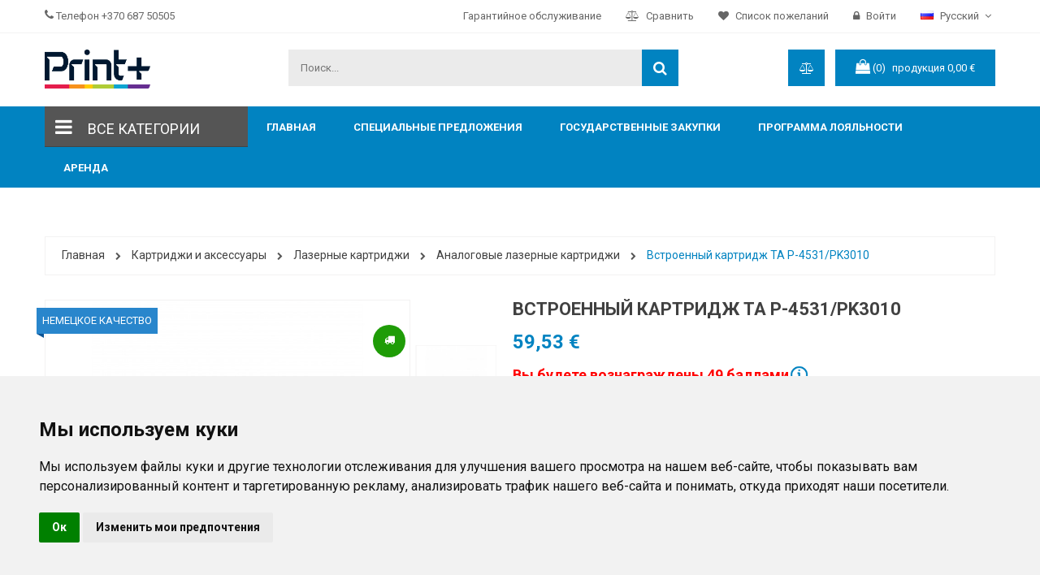

--- FILE ---
content_type: text/html; charset=utf-8
request_url: https://printplius.lt/ru/analogovye-lazernye-kartridzhi/1402-vstroennyj-kartridzh-ta-p-4531-pk3010.html
body_size: 33718
content:
<!doctype html>
<html lang="ru">

  <head>
      <link rel="preload" as="image" href="/modules/cartridgesfilter/views/images/cover.jpg">

    
      <meta charset="utf-8">
<meta http-equiv="x-ua-compatible" content="ie=edge">


  <link rel="canonical" href="https://printplius.lt/ru/analogovye-lazernye-kartridzhi/1402-vstroennyj-kartridzh-ta-p-4531-pk3010.html">

    <title>Встроенный картридж TA P-4531/PK3010</title>
    <meta name="description" content="Встроенный картридж TA P-4531/PK3010, Подходит для: P 5531DN,  P 6031DN, P 4531DN, P 5031DN, P 6031DN">
    <meta name="keywords" content="картридж принтера, P 5531DN,  P 6031DN, P 4531DN, P 5031DN, P 6031DN">
        

<meta name="viewport" content="width=device-width, initial-scale=1">
<meta name="facebook-domain-verification" content="imub23xqgz4guyk7s93vcmhrwqfcvu"/>
<meta name="verify-paysera" content="4e68c58e365b45270898dcc544cc44e3">
<link rel="icon" type="image/vnd.microsoft.icon" href="https://printplius.lt/img/favicon.ico?1767598070">
<link rel="shortcut icon" type="image/x-icon" href="https://printplius.lt/img/favicon.ico?1767598070">


    




    

  		<link rel="stylesheet" href="https://printplius.lt/themes/galaxy_home1/assets/cache/theme-af39d9195.css" media="all">
	
	
	<script src="https://printplius.lt/themes/galaxy_home1/assets/cache/head-992a33194.js" ></script>


	<script>
			var fieldblocksearch_type = "top";
		</script>
        <link rel="preload" href="/modules/elementor/views/lib/ceicons/fonts/ceicons.woff2?t6ebnx"
            as="font" type="font/woff2" crossorigin>

        <link rel="preload" href="/modules/elementor/views/lib/font-awesome/fonts/fontawesome-webfont.woff2?v=4.7.0"
            as="font" type="font/woff2" crossorigin>
        <script here type="text/javascript">
        var codwfeeplus_codproductid = "360479";
        var codwfeeplus_codproductreference = "COD";
        var codwfeeplus_is17 = true;
        var fieldbs_autoscroll = false;
        var fieldbs_maxitem = "5";
        var fieldbs_minitem = "2";
        var fieldbs_navigation = true;
        var fieldbs_pagination = false;
        var fieldbs_pauseonhover = false;
        var prestashop = {"cart":{"products":[],"totals":{"total":{"type":"total","label":"\u0412\u0441\u0435\u0433\u043e","amount":0,"value":"0,00\u00a0\u20ac"},"total_including_tax":{"type":"total","label":"\u0418\u0442\u043e\u0433\u043e (\u043d\u0430\u043b\u043e\u0433 \u0432\u043a\u043b\u044e\u0447\u0435\u043d)","amount":0,"value":"0,00\u00a0\u20ac"},"total_excluding_tax":{"type":"total","label":"\u0418\u0442\u043e\u0433\u043e (\u0438\u0441\u043a\u043b\u044e\u0447\u0430\u044f \u043d\u0430\u043b\u043e\u0433)","amount":0,"value":"0,00\u00a0\u20ac"}},"subtotals":{"products":{"type":"products","label":"\u0421\u0443\u043c\u043c\u0430","amount":0,"value":"0,00\u00a0\u20ac"},"discounts":null,"shipping":{"type":"shipping","label":"\u0414\u043e\u0441\u0442\u0430\u0432\u043a\u0430","amount":0,"value":"\u0411\u0435\u0441\u043f\u043b\u0430\u0442\u043d\u043e!"},"tax":null},"products_count":0,"summary_string":"0 \u0448\u0442.","vouchers":{"allowed":1,"added":[]},"discounts":[],"minimalPurchase":0,"minimalPurchaseRequired":""},"currency":{"name":"\u0415\u0432\u0440\u043e","iso_code":"EUR","iso_code_num":"978","sign":"\u20ac"},"customer":{"lastname":null,"firstname":null,"email":null,"birthday":null,"newsletter":null,"newsletter_date_add":null,"optin":null,"website":null,"company":null,"siret":null,"ape":null,"is_logged":false,"gender":{"type":null,"name":null},"addresses":[]},"language":{"name":"\u0420\u0443\u0441\u0441\u043a\u0438\u0439 (Russian)","iso_code":"ru","locale":"ru-RU","language_code":"ru-ru","is_rtl":"0","date_format_lite":"Y-m-d","date_format_full":"Y-m-d H:i:s","id":6},"page":{"title":"","canonical":null,"meta":{"title":"\u0412\u0441\u0442\u0440\u043e\u0435\u043d\u043d\u044b\u0439 \u043a\u0430\u0440\u0442\u0440\u0438\u0434\u0436 TA P-4531\/PK3010","description":"\u0412\u0441\u0442\u0440\u043e\u0435\u043d\u043d\u044b\u0439 \u043a\u0430\u0440\u0442\u0440\u0438\u0434\u0436 TA P-4531\/PK3010, \u041f\u043e\u0434\u0445\u043e\u0434\u0438\u0442 \u0434\u043b\u044f: P 5531DN,  P 6031DN, P 4531DN, P 5031DN, P 6031DN","keywords":"\u043a\u0430\u0440\u0442\u0440\u0438\u0434\u0436 \u043f\u0440\u0438\u043d\u0442\u0435\u0440\u0430, P 5531DN,  P 6031DN, P 4531DN, P 5031DN, P 6031DN","robots":"index"},"page_name":"product","body_classes":{"lang-ru":true,"lang-rtl":false,"country-LT":true,"currency-EUR":true,"layout-full-width":true,"page-product":true,"tax-display-enabled":true,"product-id-1402":true,"product-\u0412\u0441\u0442\u0440\u043e\u0435\u043d\u043d\u044b\u0439 \u043a\u0430\u0440\u0442\u0440\u0438\u0434\u0436 TA P-4531\/PK3010":true,"product-id-category-15":true,"product-id-manufacturer-38":true,"product-id-supplier-0":true,"product-available-for-order":true},"admin_notifications":[]},"shop":{"name":"Print+","logo":"\/img\/print-lt-logo-1767598070.jpg","stores_icon":"\/img\/logo_stores.png","favicon":"\/img\/favicon.ico"},"urls":{"base_url":"https:\/\/printplius.lt\/","current_url":"https:\/\/printplius.lt\/ru\/analogovye-lazernye-kartridzhi\/1402-vstroennyj-kartridzh-ta-p-4531-pk3010.html","shop_domain_url":"https:\/\/printplius.lt","img_ps_url":"https:\/\/printplius.lt\/img\/","img_cat_url":"https:\/\/printplius.lt\/img\/c\/","img_lang_url":"https:\/\/printplius.lt\/img\/l\/","img_prod_url":"https:\/\/printplius.lt\/img\/p\/","img_manu_url":"https:\/\/printplius.lt\/img\/m\/","img_sup_url":"https:\/\/printplius.lt\/img\/su\/","img_ship_url":"https:\/\/printplius.lt\/img\/s\/","img_store_url":"https:\/\/printplius.lt\/img\/st\/","img_col_url":"https:\/\/printplius.lt\/img\/co\/","img_url":"https:\/\/printplius.lt\/themes\/galaxy_home1\/assets\/img\/","css_url":"https:\/\/printplius.lt\/themes\/galaxy_home1\/assets\/css\/","js_url":"https:\/\/printplius.lt\/themes\/galaxy_home1\/assets\/js\/","pic_url":"https:\/\/printplius.lt\/upload\/","pages":{"address":"https:\/\/printplius.lt\/ru\/address","addresses":"https:\/\/printplius.lt\/ru\/addresses","authentication":"https:\/\/printplius.lt\/ru\/login","cart":"https:\/\/printplius.lt\/ru\/cart","category":"https:\/\/printplius.lt\/ru\/index.php?controller=category","cms":"https:\/\/printplius.lt\/ru\/index.php?controller=cms","contact":"https:\/\/printplius.lt\/ru\/contact-us","discount":"https:\/\/printplius.lt\/ru\/discount","guest_tracking":"https:\/\/printplius.lt\/ru\/guest-tracking","history":"https:\/\/printplius.lt\/ru\/order-history","identity":"https:\/\/printplius.lt\/ru\/identity","index":"https:\/\/printplius.lt\/ru\/","my_account":"https:\/\/printplius.lt\/ru\/my-account","order_confirmation":"https:\/\/printplius.lt\/ru\/order-confirmation","order_detail":"https:\/\/printplius.lt\/ru\/index.php?controller=order-detail","order_follow":"https:\/\/printplius.lt\/ru\/order-follow","order":"https:\/\/printplius.lt\/ru\/\u0437\u0430\u043a\u0430\u0437","order_return":"https:\/\/printplius.lt\/ru\/index.php?controller=order-return","order_slip":"https:\/\/printplius.lt\/ru\/credit-slip","pagenotfound":"https:\/\/printplius.lt\/ru\/page-not-found","password":"https:\/\/printplius.lt\/ru\/password-recovery","pdf_invoice":"https:\/\/printplius.lt\/ru\/index.php?controller=pdf-invoice","pdf_order_return":"https:\/\/printplius.lt\/ru\/index.php?controller=pdf-order-return","pdf_order_slip":"https:\/\/printplius.lt\/ru\/index.php?controller=pdf-order-slip","prices_drop":"https:\/\/printplius.lt\/ru\/prices-drop","product":"https:\/\/printplius.lt\/ru\/index.php?controller=product","search":"https:\/\/printplius.lt\/ru\/search","sitemap":"https:\/\/printplius.lt\/ru\/\u043a\u0430\u0440\u0442\u0430 \u0441\u0430\u0439\u0442\u0430","stores":"https:\/\/printplius.lt\/ru\/stores","supplier":"https:\/\/printplius.lt\/ru\/supplier","register":"https:\/\/printplius.lt\/ru\/login?create_account=1","order_login":"https:\/\/printplius.lt\/ru\/\u0437\u0430\u043a\u0430\u0437?login=1"},"alternative_langs":{"lt-lt":"https:\/\/printplius.lt\/lt\/analogines-lazerines-kasetes\/1402-analogine-kasete-ta-p-4531pk3010-integ.html","en-us":"https:\/\/printplius.lt\/en\/compatible-laser-cartridges\/1402-integral-cartridge-ta-p-4531-pk3010.html","ru-ru":"https:\/\/printplius.lt\/ru\/analogovye-lazernye-kartridzhi\/1402-vstroennyj-kartridzh-ta-p-4531-pk3010.html"},"theme_assets":"\/themes\/galaxy_home1\/assets\/","actions":{"logout":"https:\/\/printplius.lt\/ru\/?mylogout="},"no_picture_image":{"bySize":{"small_default":{"url":"https:\/\/printplius.lt\/img\/p\/ru-default-small_default.jpg","width":98,"height":98},"cart_default":{"url":"https:\/\/printplius.lt\/img\/p\/ru-default-cart_default.jpg","width":125,"height":125},"home_default":{"url":"https:\/\/printplius.lt\/img\/p\/ru-default-home_default.jpg","width":266,"height":266},"medium_default":{"url":"https:\/\/printplius.lt\/img\/p\/ru-default-medium_default.jpg","width":452,"height":452},"large_default":{"url":"https:\/\/printplius.lt\/img\/p\/ru-default-large_default.jpg","width":800,"height":800}},"small":{"url":"https:\/\/printplius.lt\/img\/p\/ru-default-small_default.jpg","width":98,"height":98},"medium":{"url":"https:\/\/printplius.lt\/img\/p\/ru-default-home_default.jpg","width":266,"height":266},"large":{"url":"https:\/\/printplius.lt\/img\/p\/ru-default-large_default.jpg","width":800,"height":800},"legend":""}},"configuration":{"display_taxes_label":true,"display_prices_tax_incl":true,"is_catalog":false,"show_prices":true,"opt_in":{"partner":false},"quantity_discount":{"type":"discount","label":"\u0421\u043a\u0438\u0434\u043a\u0430"},"voucher_enabled":1,"return_enabled":0},"field_required":[],"breadcrumb":{"links":[{"title":"\u0413\u043b\u0430\u0432\u043d\u0430\u044f","url":"https:\/\/printplius.lt\/ru\/"},{"title":"\u041a\u0430\u0440\u0442\u0440\u0438\u0434\u0436\u0438 \u0438 \u0430\u043a\u0441\u0435\u0441\u0441\u0443\u0430\u0440\u044b","url":"https:\/\/printplius.lt\/ru\/printer-cartridges\/10"},{"title":"\u041b\u0430\u0437\u0435\u0440\u043d\u044b\u0435 \u043a\u0430\u0440\u0442\u0440\u0438\u0434\u0436\u0438","url":"https:\/\/printplius.lt\/ru\/printer-cartridges\/43"},{"title":"\u0410\u043d\u0430\u043b\u043e\u0433\u043e\u0432\u044b\u0435 \u043b\u0430\u0437\u0435\u0440\u043d\u044b\u0435 \u043a\u0430\u0440\u0442\u0440\u0438\u0434\u0436\u0438","url":"https:\/\/printplius.lt\/ru\/printer-cartridges\/15"},{"title":"\u0412\u0441\u0442\u0440\u043e\u0435\u043d\u043d\u044b\u0439 \u043a\u0430\u0440\u0442\u0440\u0438\u0434\u0436 TA P-4531\/PK3010","url":"https:\/\/printplius.lt\/ru\/analogovye-lazernye-kartridzhi\/1402-vstroennyj-kartridzh-ta-p-4531-pk3010.html"}],"count":5},"link":{"protocol_link":"https:\/\/","protocol_content":"https:\/\/"},"time":1769004775,"static_token":"c44eed96151de3bb72114613d9709538","token":"cfdd6b3d8c17294749bbcfd9121607fd"};
        var psr_icon_color = "#0183C1";
        var search_url = "https:\/\/printplius.lt\/ru\/search";
        var venipak_checkout_type = 3;
        var venipak_controller_url = "https:\/\/printplius.lt\/ru\/module\/venipakcarrier\/front";
        var venipak_id_carrier = "64";
        var venipak_id_parcels = "82";
        var venipak_ps_version = "1.7";
        var venipak_token = "c44eed96151de3bb72114613d9709538";
      </script>

<script>
    document.addEventListener("DOMContentLoaded", function () {
    document.body.addEventListener("click", function (e) {
      let target = e.target;

      // Traverse up if the click was on a child element (e.g., <span> inside <a>)
      while (target && target.tagName !== "A") {
        target = target.parentElement;
      }

      if (target && target.tagName === "A") {
        const href = target.getAttribute("href");

        if (href) {
          if (href.startsWith("tel:")) {
            gtag("event", "phone_click");
          } else if (href.startsWith("mailto:")) {
            gtag("event", "email_click");
          }
        }
      }
    });

    prestashop.on("updateProductList", function(e) {
      $(".image-circle-info").fitText(.4);
      $(".circle-info-container").show("slide", { direction: "right" }, 1000);
    });
  });
</script>


    

<script async src="https://www.googletagmanager.com/gtag/js?id=AW-961296936" ></script>
<script>
    window.dataLayer = window.dataLayer || [];

    function gtag() {
        dataLayer.push(arguments);
    }

    gtag('js', new Date());
    gtag('config', 'AW-961296936');

    gtag('consent', 'default', {
        'ad_user_data': 'denied',
        'ad_personalization': 'denied',
        'ad_storage': 'denied',
        'analytics_storage': 'granted',
        'wait_for_update': 500,
    });

    (function () {
        const GA_MEASUREMENT_ID = "AW-961296936"; // <-- replace with your GA4 ID
        const COOKIE_NAME = "ga_session_id";
        const COOKIE_TTL = 30 * 60; // 30 minutes in seconds (GA4 session length)

        function setCookie(name, value, seconds) {
            const expires = new Date(Date.now() + seconds * 1000).toUTCString();
            document.cookie = name + "=" + value + "; path=/; expires=" + expires;
        }

        function getCookie(name) {
            const match = document.cookie.match(new RegExp("(^| )" + name + "=([^;]+)"));
            return match ? match[2] : null;
        }

        function saveSessionId(sessionId) {
            if (sessionId && !getCookie(COOKIE_NAME)) {
                setCookie(COOKIE_NAME, sessionId, COOKIE_TTL);
                console.log("GA4 session_id saved:", sessionId);
            }
        }

        // Ask GA4 for the session_id
        if (typeof gtag === "function") {
            gtag('get', GA_MEASUREMENT_ID, 'session_id', function (sessionId) {
                saveSessionId(sessionId);
            });
        }
    })();

    document.addEventListener("DOMContentLoaded", function (event) {
        
        let oldCartResponse = {};
        

        function getCart() {
            const xhr = new XMLHttpRequest();
            xhr.open('POST', '/modules/printpliusgoogleanalytics4/cart.php', false);
            xhr.setRequestHeader('Content-Type', 'application/x-www-form-urlencoded; charset=UTF-8');
            xhr.send();

            if (xhr.status === 200) {
                return JSON.parse(xhr.responseText)
            }

            return oldCartResponse
        }

        function trackCartChange(oldCart, newCart) {
            const changes = {
                removed: [],
                added: []
            };

            const oldItems = Object.fromEntries(oldCart.items.map(i => [i.item_id, i]));
            const newItems = Object.fromEntries(newCart.items.map(i => [i.item_id, i]));

            for (const id in newItems) {
                const oldQty = oldItems[id]?.quantity || 0;
                const newQty = newItems[id].quantity;

                if (newQty > oldQty) {
                    changes.added.push({
                        ...newItems[id],
                        quantity: newQty - oldQty
                    });
                } else if (newQty < oldQty) {
                    changes.removed.push({
                        ...newItems[id],
                        quantity: oldQty - newQty
                    });
                }
            }

            return changes;
        }

        if (typeof prestashop !== 'undefined') {
            oldCartResponse = getCart()
            prestashop.on(
                'updateCart',
                function (event) {
                    if (oldCartResponse.length === 0) {
                        oldCartResponse = getCart()
                    }
                    const currentCart = getCart()

                    const diff = trackCartChange(oldCartResponse, currentCart)

                    if (diff.removed.length > 0) {
                        gtag('event', 'remove_from_cart', {
                            currency: currentCart.currency,
                            value: diff.removed.reduce((sum, item) => {
                                return sum + item.price * item.quantity;
                            }, 0).toFixed(2),
                            items: diff.removed
                        });
                    }

                    if (diff.added.length > 0) {
                        gtag('event', 'add_to_cart', {
                            currency: currentCart.currency,
                            value: diff.added.reduce((sum, item) => {
                                return sum + item.price * item.quantity;
                            }, 0).toFixed(2),
                            items: diff.added
                        });
                    }

                });
        }
    })
    ;
</script>


<script>
!function(f,b,e,v,n,t,s)
{if(f.fbq)return;n=f.fbq=function(){n.callMethod?
n.callMethod.apply(n,arguments):n.queue.push(arguments)};
if(!f._fbq)f._fbq=n;n.push=n;n.loaded=!0;n.version='2.0';
n.queue=[];t=b.createElement(e);t.async=!0;
t.src=v;s=b.getElementsByTagName(e)[0];
s.parentNode.insertBefore(t,s)}(window, document,'script',
'https://connect.facebook.net/en_US/fbevents.js');
fbq('init', '484148769290943');
fbq('track', 'PageView');
</script>
<noscript><img height="1" width="1" style="display:none"
src="https://www.facebook.com/tr?id=484148769290943&ev=PageView&noscript=1"
/></noscript>

<!-- Facebook Pixel Code -->
<script>
    
    !function(f,b,e,v,n,t,s)
            {if(f.fbq)return;n=f.fbq=function(){n.callMethod?
            n.callMethod.apply(n,arguments):n.queue.push(arguments)};
            if(!f._fbq)f._fbq=n;n.push=n;n.loaded=!0;n.version='2.0';
            n.queue=[];t=b.createElement(e);t.async=!0;
            t.src=v;s=b.getElementsByTagName(e)[0];
            s.parentNode.insertBefore(t,s)}(window, document,'script',
        'https://connect.facebook.net/en_US/fbevents.js');
    
    fbq('init', '484148769290943');
    fbq('track', 'PageView');
</script>
<noscript>
    <img height="1" width="1" style="display:none"
         src="https://www.facebook.com/tr?id=484148769290943&ev=PageView&noscript=1"/>
</noscript>
<!-- End Facebook Pixel Code -->
<script type="text/javascript">
            var _smartsupp = _smartsupp || {};
            _smartsupp.key = '10e776d8aa2cd23111140b952a087f25cdf1b580';
_smartsupp.cookieDomain = '.printplius.lt';
_smartsupp.sitePlatform = 'Prestashop 1.7.6.5';
window.smartsupp||(function(d) {
                var s,c,o=smartsupp=function(){ o._.push(arguments)};o._=[];
                s=d.getElementsByTagName('script')[0];c=d.createElement('script');
                c.type='text/javascript';c.charset='utf-8';c.async=true;
                c.src='//www.smartsuppchat.com/loader.js';s.parentNode.insertBefore(c,s);
            })(document);smartsupp('language', 'ru');
            </script><script type="text/javascript"></script>


<!-- Google tag (gtag.js) -->
<script async src="https://www.googletagmanager.com/gtag/js?id=AW-939328096"></script>
<script>
    window.dataLayer = window.dataLayer || [];
    function gtag(){
        dataLayer.push(arguments);
    }
    gtag('js', new Date());
    gtag('config', 'AW-939328096');
</script>

<!-- Google Tag Manager -->
<script data-cookie-consent="targeting">
    
    (function (w, d, s, l, i) {
        w[l] = w[l] || [];
        w[l].push({
            'gtm.start':
                new Date().getTime(), event: 'gtm.js'
        });
        var f = d.getElementsByTagName(s)[0],
            j = d.createElement(s), dl = l != 'dataLayer' ? '&l=' + l : '';
        j.async = true;
        j.src =
            'https://www.googletagmanager.com/gtm.js?id=' + i + dl;
        f.parentNode.insertBefore(j, f);
    })(window, document, 'script', 'dataLayer', 'GTM-WJRSPW');
    
</script>
<!-- End Google Tag Manager -->

<style>
    .contact-grid {
        display: grid;
        justify-content: space-between;
        grid-template-columns: repeat(auto-fill, minmax(50%, 1fr));
        grid-auto-rows: 1fr;
        row-gap: 15px;
    }

    @media only screen and (max-width: 768px) {
        .contact-grid {
            grid-template-columns: repeat(auto-fill, minmax(100%, 1fr));
        }
    }

    .contact-grid-box {
        color: black;
        padding: 20px;
        font-size: 16px;
        line-height: 22px;
    }

    .contact-grid-box-content {
        background: #cccccc57;
        padding: 20px;
        height: 100%;
    }

    .contact-grid-box-content-2 {
        background: #cccccc57;
        padding: 20px;
    }

    .contact-grid-box-content h2 {
        font-size: 24px;
    }

    .contact-map {
        padding-top: 20px;
    }
</style>
    
  <meta property="og:type" content="product">
  <meta property="og:url" content="https://printplius.lt/ru/analogovye-lazernye-kartridzhi/1402-vstroennyj-kartridzh-ta-p-4531-pk3010.html">
  <meta property="og:title" content="Встроенный картридж TA P-4531/PK3010">
  <meta property="og:site_name" content="Print+">
  <meta property="og:description" content="Встроенный картридж TA P-4531/PK3010, Подходит для: P 5531DN,  P 6031DN, P 4531DN, P 5031DN, P 6031DN">
  <meta property="og:image" content="https://printplius.lt/4465-large_default/vstroennyj-kartridzh-ta-p-4531-pk3010.jpg">
  <meta property="product:pretax_price:amount" content="49.2">
  <meta property="product:pretax_price:currency" content="EUR">
  <meta property="product:price:amount" content="59.53">
  <meta property="product:price:currency" content="EUR">
  

      <!-- Hotjar Tracking Code for https://printplius.lt/ -->
      <script>
          
          (function(h,o,t,j,a,r){
              h.hj=h.hj||function(){(h.hj.q=h.hj.q||[]).push(arguments)};
              h._hjSettings={hjid:3691788,hjsv:6};
              a=o.getElementsByTagName('head')[0];
              r=o.createElement('script');r.async=1;
              r.src=t+h._hjSettings.hjid+j+h._hjSettings.hjsv;
              a.appendChild(r);
          })(window,document,'https://static.hotjar.com/c/hotjar-','.js?sv=');
          
      </script>

    <!-- Start Custom CSS -->
    <style>#field_slideshow{
    background-color: #f3f2f2;
    margin: 0 0 30px;
}</style>

        <style>
            body#checkout .container{
                min-height: unset;
            }
            .icon-gift {
                background-color: #1F9C07;
            }
            .icon-gift i {
                font-size: 20px !important;
            }
            .product-quantity #quantity_wanted {
                padding: 5px !important;
            }
            .header-nav {
                font-size: 13px;
            }
            .fieldmegamenu>ul>li {
                float:left !important;
            }
            .menu-title:has(> .color-blue) {
                font-weight: bold;
                color: #0183C1 !important;
          }
            @media only screen and (max-width: 991px) {
                .header-nav{
                    position: fixed;
                    left: 0;
                    right: 0;
                    top: 0;
                    z-index: 1040;
                    background: white !important;
                }
                #header {
                    padding-top: 46px;
                }
            }
            @media only screen and (max-width: 768px) {
                .product-features > dl.data-sheet {
                    display: flex;
                    flex-direction: column;
                    align-items: stretch;
                }
                .product-features > dl.data-sheet dt.name {
                    margin-right: 0;
                    padding-bottom: 0;
                }
                .product-features > dl.data-sheet dd.value {
                    min-height: auto;
                    padding-top: 0;
                }
                .product-features {
                    white-space: inherit;
                    height: auto;
                }
                #product-comments-list-header {
                    flex-wrap: wrap;
                }
                .product-comment-list-item .comment-content {
                    padding-bottom: 30px;
                }
                .tab-category-container-slider .owl-buttons {
                    display: block !important;
                }

                .tab-category-container-slider .owl-buttons .owl-prev {
                    top: 50%;
                    z-index: 100;
                    right: unset;
                    left: 10px;
                }

                .tab-category-container-slider .owl-buttons .owl-next {
                    top: 50%;
                    z-index: 100;
                    right: 10px;
                }
                .tab-category-container-slider .owl-buttons [class^="carousel-"] span {
                    width: 40px;
                    height: 40px;
                    background: white;
                }

            }
            .skiptranslate{
                display:none !important
            }
            body{
                top: 0px !important;
                position: static !important;
            }
            .item-inner .item-countdown .section_cout span{
                font-size: 10px
            }
            .item-inner .item-countdown .section_cout span.text{
                font-size: 8px
            }
            .circle-info-more.icon-discount{
                font-size: 11px;
                line-height: 12px;
            }
            .language-selector .dropdown-item{
                padding-left: 40px !important;
            }
            .v-megamenu.v3 .submenu > .sections-contaier > .v-main-section > .section-indent > .v-main-section-links > li > a {
                font-weight: bold;
            }
            .v-megamenu.v3 .submenu {
                min-height: 100%;
            }
            .v-megamenu .title_font {
                padding-left: 15px;
                display: inline-block;
                line-height: normal;
            }
            .v-megamenu.v2 > ul{
                display: unset !important;
            }
            .v-megamenu .title_font{
                padding-left: 0 !important;
            }
            .v-megamenu .title_font img{
                padding-right: 5px;
            }
            @media (max-width: 450px) {
                .cart_top_ajax {
                    margin-right: 30px;
                    min-width: 350px;
                }
            }
        </style>
<!-- End Custom CSS -->
        <script type="text/javascript">
	var LANG_RTL=0;
	var langIso='ru-ru';
	var baseUri='https://printplius.lt/';
	var FIELD_enableCountdownTimer=true;
	var FIELD_stickyMenu=true;
	var FIELD_stickySearch=true;
	var FIELD_stickyCart=true;
	var FIELD_mainLayout='fullwidth';
	var countdownDay='День';
	var countdownDays='Дни';
	var countdownHour='Час';
	var countdownHours='Часы';
	var countdownMinute='Мин';
	var countdownMinutes='Минс';
	var countdownSecond='Сек';
	var countdownSeconds='Секции';
 </script>
      
      <script type="text/javascript" data-cookie-consent="targeting">
          window.omnisend = window.omnisend || [];
          omnisend.push(["accountID", "65f2c57fbc895bf20fce1f45"]);
          omnisend.push(["track", "$pageViewed"]);
          !function(){var e=document.createElement("script");
          e.type="text/javascript",e.async=!0,
          e.src="https://omnisnippet1.com/inshop/launcher-v2.js";
          var t=document.getElementsByTagName("script")[0];
          t.parentNode.insertBefore(e,t)}();
      </script>
      

        <style>
                    .addition-badge > .badge.badge1::before {
                    position: absolute;
                    content: '';
                    border-top: 5px solid #b45f06;
                }
                    .addition-badge > .badge.badge2::before {
                    position: absolute;
                    content: '';
                    border-top: 5px solid #990000;
                }
                    .addition-badge > .badge.badge3::before {
                    position: absolute;
                    content: '';
                    border-top: 5px solid #0b5394;
                }
                    .addition-badge > .badge.badge4::before {
                    position: absolute;
                    content: '';
                    border-top: 5px solid #ea9999;
                }
                    .addition-badge > .badge.badge5::before {
                    position: absolute;
                    content: '';
                    border-top: 5px solid #16537e;
                }
                    .addition-badge > .badge.badge6::before {
                    position: absolute;
                    content: '';
                    border-top: 5px solid #990000;
                }
                    .addition-badge > .badge.badge7::before {
                    position: absolute;
                    content: '';
                    border-top: 5px solid #38761d;
                }
                    .addition-badge > .badge.badge8::before {
                    position: absolute;
                    content: '';
                    border-top: 5px solid #660000;
                }
                    .addition-badge > .badge.badge9::before {
                    position: absolute;
                    content: '';
                    border-top: 5px solid #274e13;
                }
                    .addition-badge > .badge.badge10::before {
                    position: absolute;
                    content: '';
                    border-top: 5px solid #274e13;
                }
                    .addition-badge > .badge.badge11::before {
                    position: absolute;
                    content: '';
                    border-top: 5px solid #274e13;
                }
                    .addition-badge > .badge.badge12::before {
                    position: absolute;
                    content: '';
                    border-top: 5px solid #274e13;
                }
                    .addition-badge > .badge.badge13::before {
                    position: absolute;
                    content: '';
                    border-top: 5px solid #990000;
                }
                    .addition-badge > .badge.badge14::before {
                    position: absolute;
                    content: '';
                    border-top: 5px solid #cc0000;
                }
                    .addition-badge > .badge.badge15::before {
                    position: absolute;
                    content: '';
                    border-top: 5px solid #cc0000;
                }
                    .addition-badge > .badge.badge16::before {
                    position: absolute;
                    content: '';
                    border-top: 5px solid #990000;
                }
                    .addition-badge > .badge.badge17::before {
                    position: absolute;
                    content: '';
                    border-top: 5px solid #990000;
                }
                    .addition-badge > .badge.badge18::before {
                    position: absolute;
                    content: '';
                    border-top: 5px solid #990000;
                }
                    .addition-badge > .badge.badge19::before {
                    position: absolute;
                    content: '';
                    border-top: 5px solid #990000;
                }
                    .addition-badge > .badge.badge20::before {
                    position: absolute;
                    content: '';
                    border-top: 5px solid #bf9000;
                }
                    .addition-badge > .badge.badge21::before {
                    position: absolute;
                    content: '';
                    border-top: 5px solid #0b5394;
                }
                    .addition-badge > .badge.badge22::before {
                    position: absolute;
                    content: '';
                    border-top: 5px solid #274e13;
                }
                    .addition-badge > .badge.badge23::before {
                    position: absolute;
                    content: '';
                    border-top: 5px solid #2a75b8;
                }
                    .addition-badge > .badge.badge24::before {
                    position: absolute;
                    content: '';
                    border-top: 5px solid #274e13;
                }
                    .addition-badge > .badge.badge25::before {
                    position: absolute;
                    content: '';
                    border-top: 5px solid #444444;
                }
                    .addition-badge > .badge.badge26::before {
                    position: absolute;
                    content: '';
                    border-top: 5px solid #990000;
                }
                    .addition-badge > .badge.badge27::before {
                    position: absolute;
                    content: '';
                    border-top: 5px solid #990000;
                }
                    .addition-badge > .badge.badge28::before {
                    position: absolute;
                    content: '';
                    border-top: 5px solid #990000;
                }
                    .addition-badge > .badge.badge29::before {
                    position: absolute;
                    content: '';
                    border-top: 5px solid #990000;
                }
                    .addition-badge > .badge.badge30::before {
                    position: absolute;
                    content: '';
                    border-top: 5px solid #274e13;
                }
                    .addition-badge > .badge.badge31::before {
                    position: absolute;
                    content: '';
                    border-top: 5px solid #b45f06;
                }
            </style




        </head>
  <body id="product" class="lang-ru country-lt currency-eur layout-full-width page-product tax-display-enabled product-id-1402 product-Vstroennyj-kartridzh-ta-p-4531-pk3010 product-id-category-15 product-id-manufacturer-38 product-id-supplier-0 product-available-for-order elementor-page elementor-page-1402030601 fullwidth notranslate" style="-webkit-text-size-adjust: none;">
        <style>
        .santa{
            display:none;
        }
        @media (min-width: 1460px) {
            .santa {
                display: block;
                position: absolute;
                z-index: 1001;
                left: 0;
            }
        }
    </style>










    <script defer type="text/javascript" src="https://www.termsfeed.com/public/cookie-consent/4.1.0/cookie-consent.js" charset="UTF-8"></script>
<script defer type="text/javascript" charset="UTF-8">
    document.addEventListener('DOMContentLoaded', function () {
        cookieconsent.run(
            {
                "notice_banner_type":"simple",
                "consent_type":"implied",
                "palette":"light",
                "language":"ru",
                "page_load_consent_levels":["strictly-necessary","functionality","tracking","targeting"],
                "notice_banner_reject_button_hide":false,
                "preferences_center_close_button_hide":false,
                "page_refresh_confirmation_buttons":false,
                "website_name":"Print+ LT",
                "website_privacy_policy_url":"https://printplius.lt/ru/c/6-politika-konfidencialnosti",
                "callbacks": {
                    "scripts_specific_loaded": (level) => {
                        switch(level) {
                            case 'targeting':
                                gtag('consent', 'update', {
    ad_user_data: 'granted',
    ad_personalization: 'granted',
    ad_storage: 'granted',
    analytics_storage: 'granted'
  });
                                break;
                            case 'functionality':
                                
                                break;
                            case 'tracking':
                                
                                break;
                        }
                    }
                },
                "callbacks_force": true
            });
    });
</script>
<style>
    .termsfeed-com---nb-simple {
        max-width: 100% !important;
    }
</style>


    
    <main>
      
              
      <header id="header">
        <nav class="header-nav">
            <div class="container md-hide-custom">
                		        	  <div class="footer-address">
<div class="container">2025<span> PrintPlius © Все права защищены</span></div>
</div>
        
    
  
                <div class="language-selector-wrapper">
    <div class="language-selector dropdown js-dropdown">

      <span class="expand-more" data-toggle="dropdown">
      <img src="https://printplius.lt/img/l/6.jpg" alt="Русский"/>
      Русский<i class="fa fa-caret-down"></i></span>
        <ul class="dropdown-menu">
                            <li >
                    <a href="https://printplius.lt/lt/analogines-lazerines-kasetes/1402-analogine-kasete-ta-p-4531pk3010-integ.html" class="dropdown-item">
                        <img src="https://printplius.lt/img/l/2.jpg" alt="lt"/>
                        lietuvių kalba
                    </a>
                </li>
                            <li >
                    <a href="https://printplius.lt/en/compatible-laser-cartridges/1402-integral-cartridge-ta-p-4531-pk3010.html" class="dropdown-item">
                        <img src="https://printplius.lt/img/l/3.jpg" alt="en"/>
                        English
                    </a>
                </li>
                            <li  class="current" >
                    <a href="https://printplius.lt/ru/analogovye-lazernye-kartridzhi/1402-vstroennyj-kartridzh-ta-p-4531-pk3010.html" class="dropdown-item">
                        <img src="https://printplius.lt/img/l/6.jpg" alt="ru"/>
                        Русский
                    </a>
                </li>
                    </ul>
    </div>
</div>
<div style="display: inline-block" class="md-hide-custom">
    <p style="
    margin: 11px 0;
">
        <i class="fa fa-phone"></i>
        Телефон
        <a href="tel:+370 687 50505">+370 687 50505</a>
    </p>
</div>

<div style="display: none;padding: 10px; height: 100%; margin-right: 20px" class="md-show">
    <a href="tel:+370 687 50505">
        <i class="fa fa-phone"></i>
    </a>
</div>

<div class="mobile_links-wrapper">
    <div id="mobile_links" class="dropdown js-dropdown hidden-md-up">
                    <span class="expand-more" data-toggle="dropdown">
            <i class="fa fa-user"></i>
            <span class="md-hide-custom">
                Гость
                <i class="fa fa-caret-down"></i>
            </span>
        </span>
                <ul class="dropdown-menu">
            <li>
                            <li>
                <a href="https://printplius.lt/ru/service" title="Гарантийное обслуживание" rel="nofollow">
                    <span class="md-hide-custom">Гарантийное обслуживание</span>
                </a>
            </li>
            <li>
                <a href="/sravnit" title="Сравнить" rel="nofollow">
                    <i class="fa fa-balance-scale"></i>
                    <span class="md-hide-custom">Сравнить</span>
                </a>
            </li>

            <li>
                <a href="/spisok-pozhelanij" title="Список пожеланий" rel="nofollow">
                    <i class="fa fa-heart"></i>
                    <span class="md-hide-custom">Список пожеланий</span>
                </a>
            </li>
                            <li>
                    <a
                            href="https://printplius.lt/ru/my-account"
                            title="Log in to your customer account"
                            rel="nofollow"
                    >
                        <i class="fa fa-user"></i>
                        <span>Войти</span>
                    </a>
                </li>
                    </ul>
    </div>
</div>
<div id="header_links" class="hidden-sm-down">
    <ul>
                <li>
            <a href="https://printplius.lt/ru/service" title="Гарантийное обслуживание" rel="nofollow">
                <span class="md-hide-custom">Гарантийное обслуживание</span>
            </a>
        </li>
        <li>
            <a href="/sravnit" title="Сравнить" rel="nofollow">
                <i class="fa fa-balance-scale"></i>
                <span class="md-hide-custom">Сравнить</span>
            </a>
        </li>

        <li>
            <a href="/spisok-pozhelanij" title="Список пожеланий" rel="nofollow">
                <i class="fa fa-heart"></i>
                <span class="md-hide-custom">Список пожеланий</span>
            </a>
        </li>

                            <li>
                <a
                        href="https://printplius.lt/ru/my-account"
                        title="Log in to your customer account"
                        rel="nofollow"
                >
                    <i class="fa fa-user"></i>
                    <span class="md-hide-custom">Войти</span>
                </a>
            </li>
            </ul>
</div>

            </div>
            <div class="md-show">
                <div class="flex">
                    <div>
                        <div style="display: flex;align-content: center;align-items: center;justify-content: flex-start;">
                            <div class="v-megamenu-title bgcolor menu-mobile-toggle" style="color: white; margin-right: 10px">
                                <i class="fa fa-reorder"></i>
                            </div>
                            <a href="https://printplius.lt/">
                                <img class="img-responsive logo" src="/img/print-lt-logo-1767598070.jpg" alt="Print+" style="width: 102px">
                            </a>
                        </div>
                    </div>
                    <div>
                        <div style="display: flex;align-content: center;align-items: flex-start;justify-content: flex-end;">
                            		        	  <div class="footer-address">
<div class="container">2025<span> PrintPlius © Все права защищены</span></div>
</div>
        
    
  
                            <div class="language-selector-wrapper">
    <div class="language-selector dropdown js-dropdown">

      <span class="expand-more" data-toggle="dropdown">
      <img src="https://printplius.lt/img/l/6.jpg" alt="Русский"/>
      Русский<i class="fa fa-caret-down"></i></span>
        <ul class="dropdown-menu">
                            <li >
                    <a href="https://printplius.lt/lt/analogines-lazerines-kasetes/1402-analogine-kasete-ta-p-4531pk3010-integ.html" class="dropdown-item">
                        <img src="https://printplius.lt/img/l/2.jpg" alt="lt"/>
                        lietuvių kalba
                    </a>
                </li>
                            <li >
                    <a href="https://printplius.lt/en/compatible-laser-cartridges/1402-integral-cartridge-ta-p-4531-pk3010.html" class="dropdown-item">
                        <img src="https://printplius.lt/img/l/3.jpg" alt="en"/>
                        English
                    </a>
                </li>
                            <li  class="current" >
                    <a href="https://printplius.lt/ru/analogovye-lazernye-kartridzhi/1402-vstroennyj-kartridzh-ta-p-4531-pk3010.html" class="dropdown-item">
                        <img src="https://printplius.lt/img/l/6.jpg" alt="ru"/>
                        Русский
                    </a>
                </li>
                    </ul>
    </div>
</div>
<div style="display: inline-block" class="md-hide-custom">
    <p style="
    margin: 11px 0;
">
        <i class="fa fa-phone"></i>
        Телефон
        <a href="tel:+370 687 50505">+370 687 50505</a>
    </p>
</div>

<div style="display: none;padding: 10px; height: 100%; margin-right: 20px" class="md-show">
    <a href="tel:+370 687 50505">
        <i class="fa fa-phone"></i>
    </a>
</div>

<div class="mobile_links-wrapper">
    <div id="mobile_links" class="dropdown js-dropdown hidden-md-up">
                    <span class="expand-more" data-toggle="dropdown">
            <i class="fa fa-user"></i>
            <span class="md-hide-custom">
                Гость
                <i class="fa fa-caret-down"></i>
            </span>
        </span>
                <ul class="dropdown-menu">
            <li>
                            <li>
                <a href="https://printplius.lt/ru/service" title="Гарантийное обслуживание" rel="nofollow">
                    <span class="md-hide-custom">Гарантийное обслуживание</span>
                </a>
            </li>
            <li>
                <a href="/sravnit" title="Сравнить" rel="nofollow">
                    <i class="fa fa-balance-scale"></i>
                    <span class="md-hide-custom">Сравнить</span>
                </a>
            </li>

            <li>
                <a href="/spisok-pozhelanij" title="Список пожеланий" rel="nofollow">
                    <i class="fa fa-heart"></i>
                    <span class="md-hide-custom">Список пожеланий</span>
                </a>
            </li>
                            <li>
                    <a
                            href="https://printplius.lt/ru/my-account"
                            title="Log in to your customer account"
                            rel="nofollow"
                    >
                        <i class="fa fa-user"></i>
                        <span>Войти</span>
                    </a>
                </li>
                    </ul>
    </div>
</div>
<div id="header_links" class="hidden-sm-down">
    <ul>
                <li>
            <a href="https://printplius.lt/ru/service" title="Гарантийное обслуживание" rel="nofollow">
                <span class="md-hide-custom">Гарантийное обслуживание</span>
            </a>
        </li>
        <li>
            <a href="/sravnit" title="Сравнить" rel="nofollow">
                <i class="fa fa-balance-scale"></i>
                <span class="md-hide-custom">Сравнить</span>
            </a>
        </li>

        <li>
            <a href="/spisok-pozhelanij" title="Список пожеланий" rel="nofollow">
                <i class="fa fa-heart"></i>
                <span class="md-hide-custom">Список пожеланий</span>
            </a>
        </li>

                            <li>
                <a
                        href="https://printplius.lt/ru/my-account"
                        title="Log in to your customer account"
                        rel="nofollow"
                >
                    <i class="fa fa-user"></i>
                    <span class="md-hide-custom">Войти</span>
                </a>
            </li>
            </ul>
</div>

                        </div>
                    </div>
                </div>
            </div>
        </nav>
        <div class="header-top">
            <div class="container">
				<div class="row" style="padding: 20px 0;position: relative;">
                    <div class="logo_header col-md-3 col-sm-12 col-xs-12 logo-wrapper sticky-item md-hide-custom">
                        <a href="https://printplius.lt/">
                        	<img class="img-responsive logo" src="/img/print-lt-logo-1767598070.jpg" alt="Print+">
                        </a>
                    </div>
                    <div class=" right-header pull-right col-md-9 col-sm-12 col-xs-12">
						<div id="sticky_top">
							<!-- block seach mobile -->
<!-- Block search module TOP -->
<div id="search_block_top" class="dropdown js-dropdown">
<div class="current fa fa-search expand-more" data-toggle="dropdown"></div>
<div class="dropdown-menu">
   <div class="field-search" itemscope itemtype="https://schema.org/WebSite">
       <meta itemprop="url" content="https://printplius.lt/ru/"/>
    	<form method="get" action="https://printplius.lt/ru/search" id="searchbox" itemprop="potentialAction" itemscope itemtype="https://schema.org/SearchAction">
            <meta itemprop="target" content="https://printplius.lt/ru/search?search_query={search_query}"/>
            <input type="hidden" name="controller" value="search" />
                                <div class="input-group-btn search_filter form-group">
                    
                </div>
                                <input type="hidden" name="orderby" value="custom" />
                <input type="hidden" name="orderway" value="desc" />
                <input type="hidden" name="t" value="t" />
                <input itemprop="query-input" class="search_query" type="text" id="search_query_top" name="search_query" value=""  placeholder="Поиск...">
                <button type="submit" name="submit_search" class="btn button-search">
                    <span class="icon-search"></span>
                </button>
    	</form>
            </div>
    </div>
</div>
<!-- /Block search module TOP -->
<div class="shoppingcart_block">
    <a href="/sravnit" class="btn btn-compare"><i class="fa fa-balance-scale"></i></a>
    <div id="cart_block_top" class="sticky_top">
        <div class="blockcart cart-preview inactive"
             data-refresh-url="//printplius.lt/ru/module/ps_shoppingcart/ajax">
            <div class="click-cart">

			<span class="shopping-cart">
			<span class="fa fa-shopping-cart">
			</span>
			<span class="cart-products-count">(0)</span>
			</span>

                <span class="unline_cart">
            <span class="cart-item-top">
                            продукция
                        </span>
            <span class="cart-total-top">
                0,00 €
            </span>
			</span>
            </div>
            <div class="cart_top_ajax">
                <div class="box-item">
                    
                </div>


                                    <div class="card-block-top" style="border-top:none">
                        В вашей корзине больше нет товаров
                    </div>
                                <div class="card-block-top">
                    <div class="totals-top">
                        <span class="label-top">Всего (вкл. НДС)</span>
                        <span class="value-top price">0,00 €</span>
                    </div>
                    <div class="totals-top">
                        <span class="label-top"></span>
                        <span class="value-top price"></span>
                    </div>
                </div>
                <div class="card-block-top">
                    <a href="//printplius.lt/ru/cart?action=show" class="view-cart">Посмотреть корзину</a>
                </div>
            </div>
            <script type="text/javascript">
                $(document).ready(function () {
                    $(".click-cart").click(function (e) {
                        $(".cart_top_ajax").slideToggle();
                        $(".click-cart").toggleClass('active');

                        e.stopPropagation();
                    });
                    $("body").click(function (e) {
                        $(".cart_top_ajax").slideUp();
                        $(".click-cart").removeClass('active');
                    });
                });
            </script>
        </div>
    </div>
</div>


						</div>
                    </div>
				</div>
            <!-- MEGAMENU -->

            </div>
        </div>
		<div id="header_menu" class="visible-lg visible-md">
			<div class="container">
				<div class="row">
					
    <nav id="fieldmegamenu-main" class="fieldmegamenu inactive">
        <ul>
            <li class="root sm-hide" style="position: relative;width: 250px;">
                <div class="root-item no-description v-megamenu-item">
                    <div class="block v-megamenu-container">
    <div class="v-megamenu-title bgcolor">
        <i class="fa fa-reorder"></i>
        <h3 class="title_font">Все категории</h3>
    </div>
    <div class="v-megamenu v3">
        <ul style="display: none"><li class="v-megamenuitem id_menu2 hasChildren" data-menuid="2"><a class="menu-title" href="https://printplius.lt/ru/printer-cartridges/10" ><span class="item-icon title_font"><img src="/img/menu_icons/2.png" style="width:30px" alt="Картриджи и аксессуары">Картриджи и аксессуары</span></a><a href="javascript:;" class="opener"><i class="fa fa-angle-right" aria-hidden="true"></i></a><div class="submenu dd-section full-width fmsid6 clearfix" ><div class="sections-contaier"><div class="v-main-section full-width"><div class="section-indent"><ul class="v-main-section-links"><li class=" noChildren "><a class="menu-item-title" href="https://printplius.lt/ru/printer-cartridges/10">Картриджи и аксессуары</a><ul class="v-main-section-sublinks dd-section level_0"><li class=" noChildren "><a class="menu-item-title" href="https://printplius.lt/ru/printer-cartridges/43">Лазерные картриджи</a><a href="#" class="opener"><i class="fa fa-angle-right" aria-hidden="true"></i></a><ul class="v-main-section-sublinks dd-section level_1"><li class=" noChildren "><a class="menu-item-title" href="https://printplius.lt/ru/printer-cartridges/15">Аналоговые лазерные картриджи</a></li><li class=" noChildren "><a class="menu-item-title" href="https://printplius.lt/ru/printer-cartridges/16">Оригинальные лазерные картриджи</a></li><li class=" noChildren "><a class="menu-item-title" href="https://printplius.lt/ru/printer-cartridges/58">Лазерные картриджи ROEM</a></li></ul></li><li class=" noChildren "><a class="menu-item-title" href="https://printplius.lt/ru/printer-cartridges/44">Чернильные картриджи</a><a href="#" class="opener"><i class="fa fa-angle-right" aria-hidden="true"></i></a><ul class="v-main-section-sublinks dd-section level_1"><li class=" noChildren "><a class="menu-item-title" href="https://printplius.lt/ru/printer-cartridges/14">Аналоговые чернильные картриджи</a></li><li class=" noChildren "><a class="menu-item-title" href="https://printplius.lt/ru/printer-cartridges/18">Оригинальные чернильные картриджи</a></li></ul></li><li class=" noChildren "><a class="menu-item-title" href="https://printplius.lt/ru/31-printery-dlya-pechati-nakleek">Принтеры для печати наклеек</a><a href="#" class="opener"><i class="fa fa-angle-right" aria-hidden="true"></i></a><ul class="v-main-section-sublinks dd-section level_1"><li class=" noChildren "><a class="menu-item-title" href="https://printplius.lt/ru/59-etiketki-brother-dk">Этикетки Brother (DK)</a></li><li class=" noChildren "><a class="menu-item-title" href="https://printplius.lt/ru/60-markirovochnye-lenty-tze">Маркировочные ленты (Tze)</a></li><li class=" noChildren "><a class="menu-item-title" href="https://printplius.lt/ru/159-etiket-lenty-btag">Этикет-ленты (Btag)</a></li><li class=" noChildren "><a class="menu-item-title" href="https://printplius.lt/ru/155-universalnye-etiketki">Универсальные этикетки</a></li><li class=" noChildren "><a class="menu-item-title" href="https://printplius.lt/ru/156-dymo-etiketki">Dymo Этикетки</a></li></ul></li><li class=" noChildren "><a class="menu-item-title" href="https://printplius.lt/ru/printer-cartridges/36">Для фотокопировальных аппаратов</a></li></ul></li><li class=" noChildren "><a class="menu-item-title" href="https://printplius.lt/ru/printer-cartridges/43">Лазерные картриджи</a><ul class="v-main-section-sublinks dd-section level_0"><li class=" noChildren "><a class="menu-item-title" href="https://printplius.lt/ru/printer-cartridges/15">Аналоговые лазерные картриджи</a></li><li class=" noChildren "><a class="menu-item-title" href="https://printplius.lt/ru/printer-cartridges/16">Оригинальные лазерные картриджи</a></li><li class=" noChildren "><a class="menu-item-title" href="https://printplius.lt/ru/printer-cartridges/58">Лазерные картриджи ROEM</a></li></ul></li><li class=" noChildren "><a class="menu-item-title" href="https://printplius.lt/ru/printer-cartridges/44">Чернильные картриджи</a><ul class="v-main-section-sublinks dd-section level_0"><li class=" noChildren "><a class="menu-item-title" href="https://printplius.lt/ru/printer-cartridges/14">Аналоговые чернильные картриджи</a></li><li class=" noChildren "><a class="menu-item-title" href="https://printplius.lt/ru/printer-cartridges/18">Оригинальные чернильные картриджи</a></li></ul></li><li class=" noChildren "><a class="menu-item-title" href="https://printplius.lt/ru/31-printery-dlya-pechati-nakleek">Принтеры для печати наклеек</a><ul class="v-main-section-sublinks dd-section level_0"><li class=" noChildren "><a class="menu-item-title" href="https://printplius.lt/ru/59-etiketki-brother-dk">Этикетки Brother (DK)</a></li><li class=" noChildren "><a class="menu-item-title" href="https://printplius.lt/ru/60-markirovochnye-lenty-tze">Маркировочные ленты (Tze)</a></li><li class=" noChildren "><a class="menu-item-title" href="https://printplius.lt/ru/159-etiket-lenty-btag">Этикет-ленты (Btag)</a></li><li class=" noChildren "><a class="menu-item-title" href="https://printplius.lt/ru/155-universalnye-etiketki">Универсальные этикетки</a></li><li class=" noChildren "><a class="menu-item-title" href="https://printplius.lt/ru/156-dymo-etiketki">Dymo Этикетки</a></li></ul></li><li class=" noChildren "><a class="menu-item-title" href="https://printplius.lt/ru/printer-cartridges/36">Для фотокопировальных аппаратов</a></li></ul></div></div></div></div></li>
<li class="v-megamenuitem id_menu3 hasChildren more_here" style="display:none;" data-menuid="3"><a class="menu-title" href="https://printplius.lt/ru/11-printery" ><span class="item-icon title_font"><img src="/img/menu_icons/3.png" style="width:30px" alt="Принтеры">Принтеры</span></a><a href="javascript:;" class="opener"><i class="fa fa-angle-right" aria-hidden="true"></i></a><div class="submenu dd-section full-width fmsid6 clearfix" ><div class="sections-contaier"><div class="v-main-section full-width"><div class="section-indent"><ul class="v-main-section-links"><li class=" noChildren "><a class="menu-item-title" href="https://printplius.lt/ru/11-printery">Принтеры</a><ul class="v-main-section-sublinks dd-section level_0"><li class=" noChildren "><a class="menu-item-title" href="https://printplius.lt/ru/46-cvetnye-printery">Цветные принтеры</a><a href="#" class="opener"><i class="fa fa-angle-right" aria-hidden="true"></i></a><ul class="v-main-section-sublinks dd-section level_1"><li class=" noChildren "><a class="menu-item-title" href="https://printplius.lt/ru/47-lazer">Лазер</a></li><li class=" noChildren "><a class="menu-item-title" href="https://printplius.lt/ru/48-lazernyj-mnogofunkcionalnyj">Лазерный многофункциональный</a></li><li class=" noChildren "><a class="menu-item-title" href="https://printplius.lt/ru/49-chernilnica">Чернильница</a></li><li class=" noChildren "><a class="menu-item-title" href="https://printplius.lt/ru/50-strujnyj-mnogofunkcionalnyj">Струйный многофункциональный</a></li><li class=" noChildren "><a class="menu-item-title" href="https://printplius.lt/ru/143-printery-formata-a3">Принтеры формата A3</a></li><li class=" noChildren "><a class="menu-item-title" href="https://printplius.lt/ru/163-sublimaciya">Сублимация</a></li></ul></li><li class=" noChildren "><a class="menu-item-title" href="https://printplius.lt/ru/51-monokhromnye-printery">Монохромные принтеры</a><a href="#" class="opener"><i class="fa fa-angle-right" aria-hidden="true"></i></a><ul class="v-main-section-sublinks dd-section level_1"><li class=" noChildren "><a class="menu-item-title" href="https://printplius.lt/ru/52-lazer">Лазер</a></li><li class=" noChildren "><a class="menu-item-title" href="https://printplius.lt/ru/53-lazernyj-mnogofunkcionalnyj">Лазерный многофункциональный</a></li><li class=" noChildren "><a class="menu-item-title" href="https://printplius.lt/ru/54-chernilnica">Чернильница</a></li><li class=" noChildren "><a class="menu-item-title" href="https://printplius.lt/ru/55-strujnoe-mnogofunkcionalnoe-ustrojstvo">Струйное многофункциональное устройство</a></li><li class=" noChildren "><a class="menu-item-title" href="https://printplius.lt/ru/144-printery-formata-a3">Принтеры формата A3</a></li></ul></li><li class=" noChildren "><a class="menu-item-title" href="https://printplius.lt/ru/23-shirokoformatnye-printery">Широкоформатные принтеры</a></li><li class=" noChildren "><a class="menu-item-title" href="https://printplius.lt/ru/24-portativnye-printery">Портативные принтеры</a></li><li class=" noChildren "><a class="menu-item-title" href="https://printplius.lt/ru/28-printery-dlya-pechati-nakleek">Принтеры для печати наклеек</a><a href="#" class="opener"><i class="fa fa-angle-right" aria-hidden="true"></i></a><ul class="v-main-section-sublinks dd-section level_1"><li class=" noChildren "><a class="menu-item-title" href="https://printplius.lt/ru/64-gruzovye-etiketki">Грузовые этикетки</a></li><li class=" noChildren "><a class="menu-item-title" href="https://printplius.lt/ru/65-markirovochnoe-ustrojstvo">Маркировочное устройство</a></li><li class=" noChildren "><a class="menu-item-title" href="https://printplius.lt/ru/66-cvetnye-printery">Цветные принтеры</a></li></ul></li><li class=" noChildren "><a class="menu-item-title" href="https://printplius.lt/ru/33-igolchatye-printery">Игольчатые принтеры</a></li><li class=" noChildren "><a class="menu-item-title" href="https://printplius.lt/ru/38-ispolzuemye-printery">Используемые принтеры</a></li><li class=" noChildren "><a class="menu-item-title" href="https://printplius.lt/ru/45-aksessuary-dlya-printera">Аксессуары для принтера</a></li></ul></li><li class=" noChildren "><a class="menu-item-title" href="https://printplius.lt/ru/46-cvetnye-printery">Цветные принтеры</a><ul class="v-main-section-sublinks dd-section level_0"><li class=" noChildren "><a class="menu-item-title" href="https://printplius.lt/ru/47-lazer">Лазер</a></li><li class=" noChildren "><a class="menu-item-title" href="https://printplius.lt/ru/48-lazernyj-mnogofunkcionalnyj">Лазерный многофункциональный</a></li><li class=" noChildren "><a class="menu-item-title" href="https://printplius.lt/ru/49-chernilnica">Чернильница</a></li><li class=" noChildren "><a class="menu-item-title" href="https://printplius.lt/ru/50-strujnyj-mnogofunkcionalnyj">Струйный многофункциональный</a></li><li class=" noChildren "><a class="menu-item-title" href="https://printplius.lt/ru/143-printery-formata-a3">Принтеры формата A3</a></li><li class=" noChildren "><a class="menu-item-title" href="https://printplius.lt/ru/163-sublimaciya">Сублимация</a></li></ul></li><li class=" noChildren "><a class="menu-item-title" href="https://printplius.lt/ru/51-monokhromnye-printery">Монохромные принтеры</a><ul class="v-main-section-sublinks dd-section level_0"><li class=" noChildren "><a class="menu-item-title" href="https://printplius.lt/ru/52-lazer">Лазер</a></li><li class=" noChildren "><a class="menu-item-title" href="https://printplius.lt/ru/53-lazernyj-mnogofunkcionalnyj">Лазерный многофункциональный</a></li><li class=" noChildren "><a class="menu-item-title" href="https://printplius.lt/ru/54-chernilnica">Чернильница</a></li><li class=" noChildren "><a class="menu-item-title" href="https://printplius.lt/ru/55-strujnoe-mnogofunkcionalnoe-ustrojstvo">Струйное многофункциональное устройство</a></li><li class=" noChildren "><a class="menu-item-title" href="https://printplius.lt/ru/144-printery-formata-a3">Принтеры формата A3</a></li></ul></li><li class=" noChildren "><a class="menu-item-title" href="https://printplius.lt/ru/28-printery-dlya-pechati-nakleek">Принтеры для печати наклеек</a><ul class="v-main-section-sublinks dd-section level_0"><li class=" noChildren "><a class="menu-item-title" href="https://printplius.lt/ru/64-gruzovye-etiketki">Грузовые этикетки</a></li><li class=" noChildren "><a class="menu-item-title" href="https://printplius.lt/ru/65-markirovochnoe-ustrojstvo">Маркировочное устройство</a></li><li class=" noChildren "><a class="menu-item-title" href="https://printplius.lt/ru/66-cvetnye-printery">Цветные принтеры</a></li></ul></li><li class=" noChildren "><a class="menu-item-title" href="https://printplius.lt/ru/23-shirokoformatnye-printery">Широкоформатные принтеры</a></li><li class=" noChildren "><a class="menu-item-title" href="https://printplius.lt/ru/24-portativnye-printery">Портативные принтеры</a></li><li class=" noChildren "><a class="menu-item-title" href="https://printplius.lt/ru/33-igolchatye-printery">Игольчатые принтеры</a></li><li class=" noChildren "><a class="menu-item-title" href="https://printplius.lt/ru/38-ispolzuemye-printery">Используемые принтеры</a></li><li class=" noChildren "><a class="menu-item-title" href="https://printplius.lt/ru/45-aksessuary-dlya-printera">Аксессуары для принтера</a></li></ul></div></div></div></div></li>
<li class="v-megamenuitem id_menu13 hasChildren more_here" style="display:none;" data-menuid="13"><a class="menu-title" href="https://printplius.lt/ru/12-kancelyarskie-tovary" ><span class="item-icon title_font"><img src="/img/menu_icons/13.png" style="width:30px" alt="Канцелярские товары">Канцелярские товары</span></a><a href="javascript:;" class="opener"><i class="fa fa-angle-right" aria-hidden="true"></i></a><div class="submenu dd-section full-width fmsid6 clearfix" ><div class="sections-contaier"><div class="v-main-section full-width"><div class="section-indent"><ul class="v-main-section-links"><li class=" noChildren "><a class="menu-item-title" href="https://printplius.lt/ru/12-kancelyarskie-tovary">Канцелярские товары</a><ul class="v-main-section-sublinks dd-section level_0"><li class=" noChildren "><a class="menu-item-title" href="https://printplius.lt/ru/61-ofisnaya-bumaga-i-izdeliya-iz-nee">Офисная бумага и изделия из нее</a><a href="#" class="opener"><i class="fa fa-angle-right" aria-hidden="true"></i></a><ul class="v-main-section-sublinks dd-section level_1"><li class=" noChildren "><a class="menu-item-title" href="https://printplius.lt/ru/88-ofisnaya-bumaga">Офисная бумага</a></li><li class=" noChildren "><a class="menu-item-title" href="https://printplius.lt/ru/89-cvetnaya-ofisnaya-bumaga">Цветная офисная бумага</a></li><li class=" noChildren "><a class="menu-item-title" href="https://printplius.lt/ru/71-lipkie-zapiski">Липкие записки</a></li><li class=" noChildren "><a class="menu-item-title" href="https://printplius.lt/ru/62-fotobumaga">Фотобумага</a></li><li class=" noChildren "><a class="menu-item-title" href="https://printplius.lt/ru/63-lipkaya-bumaga">Липкая бумага</a></li></ul></li><li class=" noChildren "><a class="menu-item-title" href="https://printplius.lt/ru/67-nastolnye-prinadlezhnosti">Настольные принадлежности</a><a href="#" class="opener"><i class="fa fa-angle-right" aria-hidden="true"></i></a><ul class="v-main-section-sublinks dd-section level_1"><li class=" noChildren "><a class="menu-item-title" href="https://printplius.lt/ru/90-klej">Клей</a></li><li class=" noChildren "><a class="menu-item-title" href="https://printplius.lt/ru/91-linejki-tochilki-dlya-karandashej-rezinki">Линейки, точилки для карандашей, резинки</a></li><li class=" noChildren "><a class="menu-item-title" href="https://printplius.lt/ru/92-klejkie-lenty-i-ikh-derzhateli">Клейкие ленты и их держатели</a></li><li class=" noChildren "><a class="menu-item-title" href="https://printplius.lt/ru/93-zazhimy-strubciny">Зажимы, струбцины</a></li><li class=" noChildren "><a class="menu-item-title" href="https://printplius.lt/ru/94-skoby-steplery-i-skrepki">Скобы, степлеры и скрепки</a></li><li class=" noChildren "><a class="menu-item-title" href="https://printplius.lt/ru/95-kalkulyatory">Калькуляторы</a></li><li class=" noChildren "><a class="menu-item-title" href="https://printplius.lt/ru/96-dyrokol">Дырокол</a></li><li class=" noChildren "><a class="menu-item-title" href="https://printplius.lt/ru/97-nozhnicy-maketnye-nozhi">Ножницы, макетные ножи</a></li><li class=" noChildren "><a class="menu-item-title" href="https://printplius.lt/ru/137-penaly-podstavki">Пеналы, подставки</a></li></ul></li><li class=" noChildren "><a class="menu-item-title" href="https://printplius.lt/ru/68-khranenie-dokumentov">Хранение документов</a><a href="#" class="opener"><i class="fa fa-angle-right" aria-hidden="true"></i></a><ul class="v-main-section-sublinks dd-section level_1"><li class=" noChildren "><a class="menu-item-title" href="https://printplius.lt/ru/98-papki-tipa-l-plastikovye-konverty">Папки типа L, пластиковые конверты</a></li><li class=" noChildren "><a class="menu-item-title" href="https://printplius.lt/ru/99-papki-futlyary-dlya-dokumentov">Папки, футляры для документов</a></li><li class=" noChildren "><a class="menu-item-title" href="https://printplius.lt/ru/100-arkhivnye-korobki-i-aksessuary">Архивные коробки и аксессуары</a></li><li class=" noChildren "><a class="menu-item-title" href="https://printplius.lt/ru/101-rukava-i-papki-s-rukavami">Рукава и папки с рукавами</a></li><li class=" noChildren "><a class="menu-item-title" href="https://printplius.lt/ru/102-fajlovye-konverty-podstavki">Файловые конверты, подставки</a></li><li class=" noChildren "><a class="menu-item-title" href="https://printplius.lt/ru/104-pereplety">Переплеты</a></li><li class=" noChildren "><a class="menu-item-title" href="https://printplius.lt/ru/105-nebolshie-skorosshivateli">Небольшие скоросшиватели</a></li><li class=" noChildren "><a class="menu-item-title" href="https://printplius.lt/ru/106-raznoobraznye-listya">Разнообразные листья</a></li><li class=" noChildren "><a class="menu-item-title" href="https://printplius.lt/ru/107-futlyary-dlya-vizitok-albomy">Футляры для визиток, альбомы</a></li></ul></li><li class=" noChildren "><a class="menu-item-title" href="https://printplius.lt/ru/69-pismennye-korrektiruyusshie-prinadlezhnosti">Письменные, корректирующие принадлежности</a><a href="#" class="opener"><i class="fa fa-angle-right" aria-hidden="true"></i></a><ul class="v-main-section-sublinks dd-section level_1"><li class=" noChildren "><a class="menu-item-title" href="https://printplius.lt/ru/108-prinadlezhnosti-dlya-vychitki">Принадлежности для вычитки</a></li><li class=" noChildren "><a class="menu-item-title" href="https://printplius.lt/ru/109-karandashi-grafit">Карандаши, графит</a></li><li class=" noChildren "><a class="menu-item-title" href="https://printplius.lt/ru/110-perevye-ruchki-chernilnye-ruchki">Перьевые ручки, чернильные ручки</a></li><li class=" noChildren "><a class="menu-item-title" href="https://printplius.lt/ru/111-ruchki-sharikovye-ruchki">Ручки, шариковые ручки</a></li><li class=" noChildren "><a class="menu-item-title" href="https://printplius.lt/ru/112-ruchki-lastiki">Ручки, ластики</a></li><li class=" noChildren "><a class="menu-item-title" href="https://printplius.lt/ru/113-zapravki-chernila-kapsuly">Заправки, чернила, капсулы</a></li><li class=" noChildren "><a class="menu-item-title" href="https://printplius.lt/ru/115-markery">Маркеры</a></li><li class=" noChildren "><a class="menu-item-title" href="https://printplius.lt/ru/116-markery-dlya-dosok-i-planshetov">Маркеры для досок и планшетов</a></li></ul></li><li class=" noChildren "><a class="menu-item-title" href="https://printplius.lt/ru/70-pakavimo-reikmenys">Pakavimo reikmenys</a><a href="#" class="opener"><i class="fa fa-angle-right" aria-hidden="true"></i></a><ul class="v-main-section-sublinks dd-section level_1"><li class=" noChildren "><a class="menu-item-title" href="https://printplius.lt/ru/117-upakovochnye-korobki-konverty-dlya-posylok">Упаковочные коробки, конверты для посылок</a></li><li class=" noChildren "><a class="menu-item-title" href="https://printplius.lt/ru/118-upakovochnye-lenty-i-opory-dlya-nikh-">Упаковочные ленты и опоры для них</a></li><li class=" noChildren "><a class="menu-item-title" href="https://printplius.lt/ru/119-upakovochnye-plenki-plastikovye-pakety-">Упаковочные пленки, пластиковые пакеты</a></li><li class=" noChildren "><a class="menu-item-title" href="https://printplius.lt/ru/120-nozhnicy-maketnye-nozhi">Ножницы, макетные ножи</a></li></ul></li><li class=" noChildren "><a class="menu-item-title" href="https://printplius.lt/ru/72-bloknoty-zapisnye-knizhki">Блокноты, записные книжки</a><a href="#" class="opener"><i class="fa fa-angle-right" aria-hidden="true"></i></a><ul class="v-main-section-sublinks dd-section level_1"><li class=" noChildren "><a class="menu-item-title" href="https://printplius.lt/ru/121-bloknoty">Блокноты</a></li><li class=" noChildren "><a class="menu-item-title" href="https://printplius.lt/ru/122-bloknoty-i-zapisnye-knizhki">Блокноты и записные книжки</a></li></ul></li></ul></li><li class=" noChildren "><a class="menu-item-title" href="https://printplius.lt/ru/69-pismennye-korrektiruyusshie-prinadlezhnosti">Письменные, корректирующие принадлежности</a><ul class="v-main-section-sublinks dd-section level_0"><li class=" noChildren "><a class="menu-item-title" href="https://printplius.lt/ru/108-prinadlezhnosti-dlya-vychitki">Принадлежности для вычитки</a></li><li class=" noChildren "><a class="menu-item-title" href="https://printplius.lt/ru/109-karandashi-grafit">Карандаши, графит</a></li><li class=" noChildren "><a class="menu-item-title" href="https://printplius.lt/ru/110-perevye-ruchki-chernilnye-ruchki">Перьевые ручки, чернильные ручки</a></li><li class=" noChildren "><a class="menu-item-title" href="https://printplius.lt/ru/111-ruchki-sharikovye-ruchki">Ручки, шариковые ручки</a></li><li class=" noChildren "><a class="menu-item-title" href="https://printplius.lt/ru/112-ruchki-lastiki">Ручки, ластики</a></li><li class=" noChildren "><a class="menu-item-title" href="https://printplius.lt/ru/113-zapravki-chernila-kapsuly">Заправки, чернила, капсулы</a></li><li class=" noChildren "><a class="menu-item-title" href="https://printplius.lt/ru/115-markery">Маркеры</a></li><li class=" noChildren "><a class="menu-item-title" href="https://printplius.lt/ru/116-markery-dlya-dosok-i-planshetov">Маркеры для досок и планшетов</a></li></ul></li><li class=" noChildren "><a class="menu-item-title" href="https://printplius.lt/ru/68-khranenie-dokumentov">Хранение документов</a><ul class="v-main-section-sublinks dd-section level_0"><li class=" noChildren "><a class="menu-item-title" href="https://printplius.lt/ru/98-papki-tipa-l-plastikovye-konverty">Папки типа L, пластиковые конверты</a></li><li class=" noChildren "><a class="menu-item-title" href="https://printplius.lt/ru/99-papki-futlyary-dlya-dokumentov">Папки, футляры для документов</a></li><li class=" noChildren "><a class="menu-item-title" href="https://printplius.lt/ru/100-arkhivnye-korobki-i-aksessuary">Архивные коробки и аксессуары</a></li><li class=" noChildren "><a class="menu-item-title" href="https://printplius.lt/ru/101-rukava-i-papki-s-rukavami">Рукава и папки с рукавами</a></li><li class=" noChildren "><a class="menu-item-title" href="https://printplius.lt/ru/102-fajlovye-konverty-podstavki">Файловые конверты, подставки</a></li><li class=" noChildren "><a class="menu-item-title" href="https://printplius.lt/ru/104-pereplety">Переплеты</a></li><li class=" noChildren "><a class="menu-item-title" href="https://printplius.lt/ru/105-nebolshie-skorosshivateli">Небольшие скоросшиватели</a></li><li class=" noChildren "><a class="menu-item-title" href="https://printplius.lt/ru/106-raznoobraznye-listya">Разнообразные листья</a></li><li class=" noChildren "><a class="menu-item-title" href="https://printplius.lt/ru/107-futlyary-dlya-vizitok-albomy">Футляры для визиток, альбомы</a></li></ul></li><li class=" noChildren "><a class="menu-item-title" href="https://printplius.lt/ru/67-nastolnye-prinadlezhnosti">Настольные принадлежности</a><ul class="v-main-section-sublinks dd-section level_0"><li class=" noChildren "><a class="menu-item-title" href="https://printplius.lt/ru/90-klej">Клей</a></li><li class=" noChildren "><a class="menu-item-title" href="https://printplius.lt/ru/91-linejki-tochilki-dlya-karandashej-rezinki">Линейки, точилки для карандашей, резинки</a></li><li class=" noChildren "><a class="menu-item-title" href="https://printplius.lt/ru/92-klejkie-lenty-i-ikh-derzhateli">Клейкие ленты и их держатели</a></li><li class=" noChildren "><a class="menu-item-title" href="https://printplius.lt/ru/93-zazhimy-strubciny">Зажимы, струбцины</a></li><li class=" noChildren "><a class="menu-item-title" href="https://printplius.lt/ru/94-skoby-steplery-i-skrepki">Скобы, степлеры и скрепки</a></li><li class=" noChildren "><a class="menu-item-title" href="https://printplius.lt/ru/95-kalkulyatory">Калькуляторы</a></li><li class=" noChildren "><a class="menu-item-title" href="https://printplius.lt/ru/96-dyrokol">Дырокол</a></li><li class=" noChildren "><a class="menu-item-title" href="https://printplius.lt/ru/97-nozhnicy-maketnye-nozhi">Ножницы, макетные ножи</a></li><li class=" noChildren "><a class="menu-item-title" href="https://printplius.lt/ru/137-penaly-podstavki">Пеналы, подставки</a></li></ul></li><li class=" noChildren "><a class="menu-item-title" href="https://printplius.lt/ru/70-pakavimo-reikmenys">Pakavimo reikmenys</a><ul class="v-main-section-sublinks dd-section level_0"><li class=" noChildren "><a class="menu-item-title" href="https://printplius.lt/ru/117-upakovochnye-korobki-konverty-dlya-posylok">Упаковочные коробки, конверты для посылок</a></li><li class=" noChildren "><a class="menu-item-title" href="https://printplius.lt/ru/118-upakovochnye-lenty-i-opory-dlya-nikh-">Упаковочные ленты и опоры для них</a></li><li class=" noChildren "><a class="menu-item-title" href="https://printplius.lt/ru/119-upakovochnye-plenki-plastikovye-pakety-">Упаковочные пленки, пластиковые пакеты</a></li><li class=" noChildren "><a class="menu-item-title" href="https://printplius.lt/ru/120-nozhnicy-maketnye-nozhi">Ножницы, макетные ножи</a></li></ul></li><li class=" noChildren "><a class="menu-item-title" href="https://printplius.lt/ru/72-bloknoty-zapisnye-knizhki">Блокноты, записные книжки</a><ul class="v-main-section-sublinks dd-section level_0"><li class=" noChildren "><a class="menu-item-title" href="https://printplius.lt/ru/121-bloknoty">Блокноты</a></li><li class=" noChildren "><a class="menu-item-title" href="https://printplius.lt/ru/122-bloknoty-i-zapisnye-knizhki">Блокноты и записные книжки</a></li></ul></li><li class=" noChildren "><a class="menu-item-title" href="https://printplius.lt/ru/61-ofisnaya-bumaga-i-izdeliya-iz-nee">Офисная бумага и изделия из нее</a><ul class="v-main-section-sublinks dd-section level_0"><li class=" noChildren "><a class="menu-item-title" href="https://printplius.lt/ru/88-ofisnaya-bumaga">Офисная бумага</a></li><li class=" noChildren "><a class="menu-item-title" href="https://printplius.lt/ru/89-cvetnaya-ofisnaya-bumaga">Цветная офисная бумага</a></li><li class=" noChildren "><a class="menu-item-title" href="https://printplius.lt/ru/71-lipkie-zapiski">Липкие записки</a></li><li class=" noChildren "><a class="menu-item-title" href="https://printplius.lt/ru/62-fotobumaga">Фотобумага</a></li><li class=" noChildren "><a class="menu-item-title" href="https://printplius.lt/ru/63-lipkaya-bumaga">Липкая бумага</a></li></ul></li></ul></div></div></div></div></li>
<li class="v-megamenuitem id_menu12 hasChildren more_here" style="display:none;" data-menuid="12"><a class="menu-title" href="https://printplius.lt/ru/127-ofisnoe-oborudovanie" ><span class="item-icon title_font"><img src="/img/menu_icons/12.png" style="width:30px" alt="Офисное оборудование">Офисное оборудование</span></a><a href="javascript:;" class="opener"><i class="fa fa-angle-right" aria-hidden="true"></i></a><div class="submenu dd-section full-width fmsid6 clearfix" ><div class="sections-contaier"><div class="v-main-section full-width"><div class="section-indent"><ul class="v-main-section-links"><li class=" noChildren "><a class="menu-item-title" href="https://printplius.lt/ru/127-ofisnoe-oborudovanie">Офисное оборудование</a><ul class="v-main-section-sublinks dd-section level_0"><li class=" noChildren "><a class="menu-item-title" href="https://printplius.lt/ru/13-unichtozhiteli-dokumentov">Уничтожители документов</a></li><li class=" noChildren "><a class="menu-item-title" href="https://printplius.lt/ru/40-skanery-dokumentov">Сканеры документов</a></li><li class=" noChildren "><a class="menu-item-title" href="https://printplius.lt/ru/124-mashiny-i-materialy-dlya-laminirovaniya">Машины и материалы для ламинирования</a><a href="#" class="opener"><i class="fa fa-angle-right" aria-hidden="true"></i></a><ul class="v-main-section-sublinks dd-section level_1"><li class=" noChildren "><a class="menu-item-title" href="https://printplius.lt/ru/125-mashiny-dlya-laminirovaniya">Машины для ламинирования</a></li><li class=" noChildren "><a class="menu-item-title" href="https://printplius.lt/ru/126-laminirovanie-konvertov">Ламинирование конвертов</a></li></ul></li><li class=" noChildren "><a class="menu-item-title" href="https://printplius.lt/ru/17-proektory">Проекторы</a></li><li class=" noChildren "><a class="menu-item-title" href="https://printplius.lt/ru/140-kompyutery">Kомпьютеры</a></li><li class=" noChildren "><a class="menu-item-title" href="https://printplius.lt/ru/161-gilotiny">Гильотины</a></li><li class=" noChildren "><a class="menu-item-title" href="https://printplius.lt/ru/165-instrumenty-dlya-izgotovleniya-skob">Инструменты для изготовления скоб</a></li></ul></li><li class=" noChildren "><a class="menu-item-title" href="https://printplius.lt/ru/124-mashiny-i-materialy-dlya-laminirovaniya">Машины и материалы для ламинирования</a><ul class="v-main-section-sublinks dd-section level_0"><li class=" noChildren "><a class="menu-item-title" href="https://printplius.lt/ru/125-mashiny-dlya-laminirovaniya">Машины для ламинирования</a></li><li class=" noChildren "><a class="menu-item-title" href="https://printplius.lt/ru/126-laminirovanie-konvertov">Ламинирование конвертов</a></li></ul></li><li class=" noChildren "><a class="menu-item-title" href="https://printplius.lt/ru/40-skanery-dokumentov">Сканеры документов</a></li><li class=" noChildren "><a class="menu-item-title" href="https://printplius.lt/ru/13-unichtozhiteli-dokumentov">Уничтожители документов</a></li><li class=" noChildren "><a class="menu-item-title" href="https://printplius.lt/ru/17-proektory">Проекторы</a></li><li class=" noChildren "><a class="menu-item-title" href="https://printplius.lt/ru/140-kompyutery">Kомпьютеры</a></li><li class=" noChildren "><a class="menu-item-title" href="https://printplius.lt/ru/161-gilotiny">Гильотины</a></li><li class=" noChildren "><a class="menu-item-title" href="https://printplius.lt/ru/165-instrumenty-dlya-izgotovleniya-skob">Инструменты для изготовления скоб</a></li></ul></div></div></div></div></li>
<li class="v-megamenuitem id_menu15 hasChildren more_here" style="display:none;" data-menuid="15"><a class="menu-title" href="https://printplius.lt/ru/128-ofisnaya-mebel" ><span class="item-icon title_font"><img src="/img/menu_icons/15.png" style="width:30px" alt="Офисная мебель">Офисная мебель</span></a><a href="javascript:;" class="opener"><i class="fa fa-angle-right" aria-hidden="true"></i></a><div class="submenu dd-section full-width fmsid6 clearfix" ><div class="sections-contaier"><div class="v-main-section full-width"><div class="section-indent"><ul class="v-main-section-links"><li class=" noChildren "><a class="menu-item-title" href="https://printplius.lt/ru/128-ofisnaya-mebel">Офисная мебель</a><ul class="v-main-section-sublinks dd-section level_0"><li class=" noChildren "><a class="menu-item-title" href="https://printplius.lt/ru/129-ofisnaya-mebel">Офисная мебель</a><a href="#" class="opener"><i class="fa fa-angle-right" aria-hidden="true"></i></a><ul class="v-main-section-sublinks dd-section level_1"><li class=" noChildren "><a class="menu-item-title" href="https://printplius.lt/ru/131-kompyuternye-pismennye-stoly">Компьютерные, письменные столы</a></li><li class=" noChildren "><a class="menu-item-title" href="https://printplius.lt/ru/132-ofisnye-stulya">Офисные стулья</a></li><li class=" noChildren "><a class="menu-item-title" href="https://printplius.lt/ru/136-aksessuary">Аксессуары</a></li></ul></li><li class=" noChildren "><a class="menu-item-title" href="https://printplius.lt/ru/130-doski-podstavki">Доски, подставки</a><a href="#" class="opener"><i class="fa fa-angle-right" aria-hidden="true"></i></a><ul class="v-main-section-sublinks dd-section level_1"><li class=" noChildren "><a class="menu-item-title" href="https://printplius.lt/ru/133-magnitnye-doski">Магнитные доски</a></li><li class=" noChildren "><a class="menu-item-title" href="https://printplius.lt/ru/134-probkovye-doski">Пробковые доски</a></li><li class=" noChildren "><a class="menu-item-title" href="https://printplius.lt/ru/135-aksessuary-chistyasshie-sredstva">Аксессуары, чистящие средства</a></li></ul></li></ul></li><li class=" noChildren "><a class="menu-item-title" href="https://printplius.lt/ru/129-ofisnaya-mebel">Офисная мебель</a><ul class="v-main-section-sublinks dd-section level_0"><li class=" noChildren "><a class="menu-item-title" href="https://printplius.lt/ru/131-kompyuternye-pismennye-stoly">Компьютерные, письменные столы</a></li><li class=" noChildren "><a class="menu-item-title" href="https://printplius.lt/ru/132-ofisnye-stulya">Офисные стулья</a></li><li class=" noChildren "><a class="menu-item-title" href="https://printplius.lt/ru/136-aksessuary">Аксессуары</a></li></ul></li><li class=" noChildren "><a class="menu-item-title" href="https://printplius.lt/ru/130-doski-podstavki">Доски, подставки</a><ul class="v-main-section-sublinks dd-section level_0"><li class=" noChildren "><a class="menu-item-title" href="https://printplius.lt/ru/133-magnitnye-doski">Магнитные доски</a></li><li class=" noChildren "><a class="menu-item-title" href="https://printplius.lt/ru/134-probkovye-doski">Пробковые доски</a></li><li class=" noChildren "><a class="menu-item-title" href="https://printplius.lt/ru/135-aksessuary-chistyasshie-sredstva">Аксессуары, чистящие средства</a></li></ul></li></ul></div></div></div></div></li>
<li class="v-megamenuitem id_menu14 hasChildren more_here" style="display:none;" data-menuid="14"><a class="menu-title" href="https://printplius.lt/ru/74-back2school" ><span class="item-icon title_font"><img src="/img/menu_icons/14.png" style="width:30px" alt="Back2School">Back2School</span></a><a href="javascript:;" class="opener"><i class="fa fa-angle-right" aria-hidden="true"></i></a><div class="submenu dd-section full-width fmsid6 clearfix" ><div class="sections-contaier"><div class="v-main-section full-width"><div class="section-indent"><ul class="v-main-section-links"><li class="onlyItem noChildren "><a class="menu-item-title" href="https://printplius.lt/ru/74-back2school">Back2School</a><ul class="v-main-section-sublinks dd-section level_0"><li class=" noChildren "><a class="menu-item-title" href="https://printplius.lt/ru/75-ryukzaki">Рюкзаки</a></li><li class=" noChildren "><a class="menu-item-title" href="https://printplius.lt/ru/76-penaly-penaly-dlya-karandashej">Пеналы, пеналы для карандашей</a></li><li class=" noChildren "><a class="menu-item-title" href="https://printplius.lt/ru/77-markernaya-ruchka">Маркерная ручка</a></li><li class=" noChildren "><a class="menu-item-title" href="https://printplius.lt/ru/78-bloknoty-i-zapisnye-knizhki">Блокноты и записные книжки</a></li><li class=" noChildren "><a class="menu-item-title" href="https://printplius.lt/ru/79-cvetnye-karandashi">Цветные карандаши</a></li><li class=" noChildren "><a class="menu-item-title" href="https://printplius.lt/ru/80-bumaga-dlya-chercheniya">Бумага для черчения</a></li><li class=" noChildren "><a class="menu-item-title" href="https://printplius.lt/ru/81-tvorcheskie-prinadlezhnosti">Творческие принадлежности</a></li><li class=" noChildren "><a class="menu-item-title" href="https://printplius.lt/ru/82-korzina-1-klassa">Корзина 1 класса</a></li></ul></li></ul></div></div></div></div></li>
<li class="v-megamenuitem id_menu17 hasChildren more_here" style="display:none;" data-menuid="17"><a class="menu-title" href="https://printplius.lt/ru/142-kofe" ><span class="item-icon title_font"><img src="/img/menu_icons/17.png" style="width:30px" alt="Кофе">Кофе</span></a><a href="javascript:;" class="opener"><i class="fa fa-angle-right" aria-hidden="true"></i></a><div class="submenu dd-section full-width fmsid6 clearfix" ><div class="sections-contaier"><div class="v-main-section full-width"><div class="section-indent"><ul class="v-main-section-links"><li class=" noChildren "><a class="menu-item-title" href="https://printplius.lt/ru/142-kofe">Кофе</a><ul class="v-main-section-sublinks dd-section level_0"><li class=" noChildren "><a class="menu-item-title" href="https://printplius.lt/ru/146-kofe">Кофе</a><a href="#" class="opener"><i class="fa fa-angle-right" aria-hidden="true"></i></a><ul class="v-main-section-sublinks dd-section level_1"><li class=" noChildren "><a class="menu-item-title" href="https://printplius.lt/ru/148-kofejnye-zerna">Кофейные зерна</a></li><li class=" noChildren "><a class="menu-item-title" href="https://printplius.lt/ru/149-maltijskaya-skhema">Мальтийская схема</a></li><li class=" noChildren "><a class="menu-item-title" href="https://printplius.lt/ru/150-kofejnye-kapsuly">Кофейные капсулы</a></li><li class=" noChildren "><a class="menu-item-title" href="https://printplius.lt/ru/151-rastvorimyj-kofe">Растворимый кофе</a></li></ul></li><li class=" noChildren "><a class="menu-item-title" href="https://printplius.lt/ru/147-chaj">Чай</a></li><li class=" noChildren "><a class="menu-item-title" href="https://printplius.lt/ru/152-podslastiteli-dlya-kofe-chaya">Подсластители для кофе, чая</a></li></ul></li><li class=" noChildren "><a class="menu-item-title" href="https://printplius.lt/ru/146-kofe">Кофе</a><ul class="v-main-section-sublinks dd-section level_0"><li class=" noChildren "><a class="menu-item-title" href="https://printplius.lt/ru/148-kofejnye-zerna">Кофейные зерна</a></li><li class=" noChildren "><a class="menu-item-title" href="https://printplius.lt/ru/149-maltijskaya-skhema">Мальтийская схема</a></li><li class=" noChildren "><a class="menu-item-title" href="https://printplius.lt/ru/150-kofejnye-kapsuly">Кофейные капсулы</a></li><li class=" noChildren "><a class="menu-item-title" href="https://printplius.lt/ru/151-rastvorimyj-kofe">Растворимый кофе</a></li></ul></li><li class=" noChildren "><a class="menu-item-title" href="https://printplius.lt/ru/147-chaj">Чай</a></li><li class=" noChildren "><a class="menu-item-title" href="https://printplius.lt/ru/152-podslastiteli-dlya-kofe-chaya">Подсластители для кофе, чая</a></li></ul></div></div></div></div></li>
<li  class='more-vmegamenu'><a><span class='title_font'><i class='icon-plus'></i>MORE CATEGORIES</span></a></li></ul>

    </div>
</div>
<script type="text/javascript">
    var CloseVmenu = 'CLOSE MENU';
    var MoreVmenu='MORE CATEGORIES';
</script>

                </div>
            </li>
            
                <li class="root root-3 ">
                    <div class="root-item no-description">

                        <a href="/ru" >                            <div class="title title_font"><span class="title-text">Главная</span></div>
                                                    </a>
                    </div>

                    
                </li>

            
                <li class="root root-6 ">
                    <div class="root-item no-description">

                        <a href="/ru/specialnye-predlozheniya" >                            <div class="title title_font"><span class="title-text">Специальные предложения</span></div>
                                                    </a>
                    </div>

                    
                </li>

            
                <li class="root root-8 d-none scroll-show  response-show">
                    <div class="root-item no-description">

                                                    <div class="title title_font"><span class="title-text">Читать далее</span><span class="icon-has-sub fa fa-angle-down"></span></div>
                                                    
                    </div>

                                            <ul class="menu-items col-md-3 col-xs-12">

                            
                                                            
                                    <li class="menu-item menu-item-4 depth-1 cmspage   ">

                                        
                                            <div class="title">
                                                <a href="https://printplius.lt/ru/c/7-o-nas" >                                                    О нас
                                                                                                    </a>                                            </div>

                                        

                                                                    </li>
                                
                                
                                
                                                            
                                    <li class="menu-item menu-item-5 depth-1 cmspage   ">

                                        
                                            <div class="title">
                                                <a href="https://printplius.lt/ru/c/10-kontakt" >                                                    Контакт
                                                                                                    </a>                                            </div>

                                        

                                                                    </li>
                                
                                
                                
                                                            
                                    <li class="menu-item menu-item-3 depth-1 customlink   ">

                                        
                                            <div class="title title_font">
                                                <a href="/ru/servis" >                                                    Гарантийное обслуживание
                                                                                                    </a>                                            </div>

                                        

                                                                    </li>
                                
                                
                                
                                                            
                                    <li class="menu-item menu-item-6 depth-1 cmspage   ">

                                        
                                            <div class="title">
                                                <a href="https://printplius.lt/ru/c/35-optovaya-torgovlya" >                                                    Оптовая торговля
                                                                                                    </a>                                            </div>

                                        

                                                                    </li>
                                
                                
                                
                                                            
                                    <li class="menu-item menu-item-7 depth-1 cmspage   ">

                                        
                                            <div class="title">
                                                <a href="https://printplius.lt/ru/c/12-arenda" >                                                    Аренда
                                                                                                    </a>                                            </div>

                                        

                                                                    </li>
                                
                                
                                
                                                            
                                    <li class="menu-item menu-item-8 depth-1 customlink   ">

                                        
                                            <div class="title title_font">
                                                <a href="/ru/c/44-gosudarstvennye-zakupki" >                                                    ГОСУДАРСТВЕННЫЕ ЗАКУПКИ
                                                                                                    </a>                                            </div>

                                        

                                
                                
                                                                    </li>
                                
                                                    </ul>
                    
                </li>

            
                <li class="root root-14 scroll-hide response-hide">
                    <div class="root-item no-description">

                        <a href="https://printplius.lt/lt/c/44-gosudarstvennye-zakupki" >                            <div class="title title_font"><span class="title-text">Государственные закупки</span></div>
                                                    </a>
                    </div>

                    
                </li>

            
                <li class="root root-13 ">
                    <div class="root-item no-description">

                        <a href="/ru/module/pointsystem/overview" >                            <div class="title title_font"><span class="title-text">Программа лояльности</span></div>
                                                    </a>
                    </div>

                    
                </li>

            
                <li class="root root-10 scroll-hide response-hide">
                    <div class="root-item no-description">

                        <a href="/ru/turinys/12-arenda" >                            <div class="title title_font"><span class="title-text">Аренда</span></div>
                                                    </a>
                    </div>

                    
                </li>

            
        </ul>

    </nav>



				</div>
			</div>
		</div>
      </header>
                <div class="container">
                <div class="md-show">
                    <div class="block v-megamenu-container">
    <div class="v-megamenu-title bgcolor">
        <i class="fa fa-reorder"></i>
        <h3 class="title_font">Все категории</h3>
    </div>
    <div class="v-megamenu v2">
        <ul style="display: none"><li class="v-megamenuitem id_menu2 hasChildren" data-menuid="2"><a class="menu-title" href="https://printplius.lt/ru/printer-cartridges/10" ><span class="item-icon title_font"><img src="/img/menu_icons/2.png" style="width:30px" alt="Картриджи и аксессуары">Картриджи и аксессуары</span></a><a href="javascript:;" class="opener"><i class="fa fa-angle-right" aria-hidden="true"></i></a><div class="submenu dd-section full-width fmsid6 clearfix" ><div class="sections-contaier"><div class="v-main-section full-width"><div class="section-indent"><ul class="v-main-section-links"><li class=" noChildren "><a class="menu-item-title" href="https://printplius.lt/ru/printer-cartridges/10">Картриджи и аксессуары</a><ul class="v-main-section-sublinks dd-section level_0"><li class=" noChildren "><a class="menu-item-title" href="https://printplius.lt/ru/printer-cartridges/43">Лазерные картриджи</a><a href="#" class="opener"><i class="fa fa-angle-right" aria-hidden="true"></i></a><ul class="v-main-section-sublinks dd-section level_1"><li class=" noChildren "><a class="menu-item-title" href="https://printplius.lt/ru/printer-cartridges/15">Аналоговые лазерные картриджи</a></li><li class=" noChildren "><a class="menu-item-title" href="https://printplius.lt/ru/printer-cartridges/16">Оригинальные лазерные картриджи</a></li><li class=" noChildren "><a class="menu-item-title" href="https://printplius.lt/ru/printer-cartridges/58">Лазерные картриджи ROEM</a></li></ul></li><li class=" noChildren "><a class="menu-item-title" href="https://printplius.lt/ru/printer-cartridges/44">Чернильные картриджи</a><a href="#" class="opener"><i class="fa fa-angle-right" aria-hidden="true"></i></a><ul class="v-main-section-sublinks dd-section level_1"><li class=" noChildren "><a class="menu-item-title" href="https://printplius.lt/ru/printer-cartridges/14">Аналоговые чернильные картриджи</a></li><li class=" noChildren "><a class="menu-item-title" href="https://printplius.lt/ru/printer-cartridges/18">Оригинальные чернильные картриджи</a></li></ul></li><li class=" noChildren "><a class="menu-item-title" href="https://printplius.lt/ru/31-printery-dlya-pechati-nakleek">Принтеры для печати наклеек</a><a href="#" class="opener"><i class="fa fa-angle-right" aria-hidden="true"></i></a><ul class="v-main-section-sublinks dd-section level_1"><li class=" noChildren "><a class="menu-item-title" href="https://printplius.lt/ru/59-etiketki-brother-dk">Этикетки Brother (DK)</a></li><li class=" noChildren "><a class="menu-item-title" href="https://printplius.lt/ru/60-markirovochnye-lenty-tze">Маркировочные ленты (Tze)</a></li><li class=" noChildren "><a class="menu-item-title" href="https://printplius.lt/ru/159-etiket-lenty-btag">Этикет-ленты (Btag)</a></li><li class=" noChildren "><a class="menu-item-title" href="https://printplius.lt/ru/155-universalnye-etiketki">Универсальные этикетки</a></li><li class=" noChildren "><a class="menu-item-title" href="https://printplius.lt/ru/156-dymo-etiketki">Dymo Этикетки</a></li></ul></li><li class=" noChildren "><a class="menu-item-title" href="https://printplius.lt/ru/printer-cartridges/36">Для фотокопировальных аппаратов</a></li></ul></li><li class=" noChildren "><a class="menu-item-title" href="https://printplius.lt/ru/printer-cartridges/43">Лазерные картриджи</a><ul class="v-main-section-sublinks dd-section level_0"><li class=" noChildren "><a class="menu-item-title" href="https://printplius.lt/ru/printer-cartridges/15">Аналоговые лазерные картриджи</a></li><li class=" noChildren "><a class="menu-item-title" href="https://printplius.lt/ru/printer-cartridges/16">Оригинальные лазерные картриджи</a></li><li class=" noChildren "><a class="menu-item-title" href="https://printplius.lt/ru/printer-cartridges/58">Лазерные картриджи ROEM</a></li></ul></li><li class=" noChildren "><a class="menu-item-title" href="https://printplius.lt/ru/printer-cartridges/44">Чернильные картриджи</a><ul class="v-main-section-sublinks dd-section level_0"><li class=" noChildren "><a class="menu-item-title" href="https://printplius.lt/ru/printer-cartridges/14">Аналоговые чернильные картриджи</a></li><li class=" noChildren "><a class="menu-item-title" href="https://printplius.lt/ru/printer-cartridges/18">Оригинальные чернильные картриджи</a></li></ul></li><li class=" noChildren "><a class="menu-item-title" href="https://printplius.lt/ru/31-printery-dlya-pechati-nakleek">Принтеры для печати наклеек</a><ul class="v-main-section-sublinks dd-section level_0"><li class=" noChildren "><a class="menu-item-title" href="https://printplius.lt/ru/59-etiketki-brother-dk">Этикетки Brother (DK)</a></li><li class=" noChildren "><a class="menu-item-title" href="https://printplius.lt/ru/60-markirovochnye-lenty-tze">Маркировочные ленты (Tze)</a></li><li class=" noChildren "><a class="menu-item-title" href="https://printplius.lt/ru/159-etiket-lenty-btag">Этикет-ленты (Btag)</a></li><li class=" noChildren "><a class="menu-item-title" href="https://printplius.lt/ru/155-universalnye-etiketki">Универсальные этикетки</a></li><li class=" noChildren "><a class="menu-item-title" href="https://printplius.lt/ru/156-dymo-etiketki">Dymo Этикетки</a></li></ul></li><li class=" noChildren "><a class="menu-item-title" href="https://printplius.lt/ru/printer-cartridges/36">Для фотокопировальных аппаратов</a></li></ul></div></div></div></div></li>
<li class="v-megamenuitem id_menu3 hasChildren more_here" style="display:none;" data-menuid="3"><a class="menu-title" href="https://printplius.lt/ru/11-printery" ><span class="item-icon title_font"><img src="/img/menu_icons/3.png" style="width:30px" alt="Принтеры">Принтеры</span></a><a href="javascript:;" class="opener"><i class="fa fa-angle-right" aria-hidden="true"></i></a><div class="submenu dd-section full-width fmsid6 clearfix" ><div class="sections-contaier"><div class="v-main-section full-width"><div class="section-indent"><ul class="v-main-section-links"><li class=" noChildren "><a class="menu-item-title" href="https://printplius.lt/ru/11-printery">Принтеры</a><ul class="v-main-section-sublinks dd-section level_0"><li class=" noChildren "><a class="menu-item-title" href="https://printplius.lt/ru/46-cvetnye-printery">Цветные принтеры</a><a href="#" class="opener"><i class="fa fa-angle-right" aria-hidden="true"></i></a><ul class="v-main-section-sublinks dd-section level_1"><li class=" noChildren "><a class="menu-item-title" href="https://printplius.lt/ru/47-lazer">Лазер</a></li><li class=" noChildren "><a class="menu-item-title" href="https://printplius.lt/ru/48-lazernyj-mnogofunkcionalnyj">Лазерный многофункциональный</a></li><li class=" noChildren "><a class="menu-item-title" href="https://printplius.lt/ru/49-chernilnica">Чернильница</a></li><li class=" noChildren "><a class="menu-item-title" href="https://printplius.lt/ru/50-strujnyj-mnogofunkcionalnyj">Струйный многофункциональный</a></li><li class=" noChildren "><a class="menu-item-title" href="https://printplius.lt/ru/143-printery-formata-a3">Принтеры формата A3</a></li><li class=" noChildren "><a class="menu-item-title" href="https://printplius.lt/ru/163-sublimaciya">Сублимация</a></li></ul></li><li class=" noChildren "><a class="menu-item-title" href="https://printplius.lt/ru/51-monokhromnye-printery">Монохромные принтеры</a><a href="#" class="opener"><i class="fa fa-angle-right" aria-hidden="true"></i></a><ul class="v-main-section-sublinks dd-section level_1"><li class=" noChildren "><a class="menu-item-title" href="https://printplius.lt/ru/52-lazer">Лазер</a></li><li class=" noChildren "><a class="menu-item-title" href="https://printplius.lt/ru/53-lazernyj-mnogofunkcionalnyj">Лазерный многофункциональный</a></li><li class=" noChildren "><a class="menu-item-title" href="https://printplius.lt/ru/54-chernilnica">Чернильница</a></li><li class=" noChildren "><a class="menu-item-title" href="https://printplius.lt/ru/55-strujnoe-mnogofunkcionalnoe-ustrojstvo">Струйное многофункциональное устройство</a></li><li class=" noChildren "><a class="menu-item-title" href="https://printplius.lt/ru/144-printery-formata-a3">Принтеры формата A3</a></li></ul></li><li class=" noChildren "><a class="menu-item-title" href="https://printplius.lt/ru/23-shirokoformatnye-printery">Широкоформатные принтеры</a></li><li class=" noChildren "><a class="menu-item-title" href="https://printplius.lt/ru/24-portativnye-printery">Портативные принтеры</a></li><li class=" noChildren "><a class="menu-item-title" href="https://printplius.lt/ru/28-printery-dlya-pechati-nakleek">Принтеры для печати наклеек</a><a href="#" class="opener"><i class="fa fa-angle-right" aria-hidden="true"></i></a><ul class="v-main-section-sublinks dd-section level_1"><li class=" noChildren "><a class="menu-item-title" href="https://printplius.lt/ru/64-gruzovye-etiketki">Грузовые этикетки</a></li><li class=" noChildren "><a class="menu-item-title" href="https://printplius.lt/ru/65-markirovochnoe-ustrojstvo">Маркировочное устройство</a></li><li class=" noChildren "><a class="menu-item-title" href="https://printplius.lt/ru/66-cvetnye-printery">Цветные принтеры</a></li></ul></li><li class=" noChildren "><a class="menu-item-title" href="https://printplius.lt/ru/33-igolchatye-printery">Игольчатые принтеры</a></li><li class=" noChildren "><a class="menu-item-title" href="https://printplius.lt/ru/38-ispolzuemye-printery">Используемые принтеры</a></li><li class=" noChildren "><a class="menu-item-title" href="https://printplius.lt/ru/45-aksessuary-dlya-printera">Аксессуары для принтера</a></li></ul></li><li class=" noChildren "><a class="menu-item-title" href="https://printplius.lt/ru/46-cvetnye-printery">Цветные принтеры</a><ul class="v-main-section-sublinks dd-section level_0"><li class=" noChildren "><a class="menu-item-title" href="https://printplius.lt/ru/47-lazer">Лазер</a></li><li class=" noChildren "><a class="menu-item-title" href="https://printplius.lt/ru/48-lazernyj-mnogofunkcionalnyj">Лазерный многофункциональный</a></li><li class=" noChildren "><a class="menu-item-title" href="https://printplius.lt/ru/49-chernilnica">Чернильница</a></li><li class=" noChildren "><a class="menu-item-title" href="https://printplius.lt/ru/50-strujnyj-mnogofunkcionalnyj">Струйный многофункциональный</a></li><li class=" noChildren "><a class="menu-item-title" href="https://printplius.lt/ru/143-printery-formata-a3">Принтеры формата A3</a></li><li class=" noChildren "><a class="menu-item-title" href="https://printplius.lt/ru/163-sublimaciya">Сублимация</a></li></ul></li><li class=" noChildren "><a class="menu-item-title" href="https://printplius.lt/ru/51-monokhromnye-printery">Монохромные принтеры</a><ul class="v-main-section-sublinks dd-section level_0"><li class=" noChildren "><a class="menu-item-title" href="https://printplius.lt/ru/52-lazer">Лазер</a></li><li class=" noChildren "><a class="menu-item-title" href="https://printplius.lt/ru/53-lazernyj-mnogofunkcionalnyj">Лазерный многофункциональный</a></li><li class=" noChildren "><a class="menu-item-title" href="https://printplius.lt/ru/54-chernilnica">Чернильница</a></li><li class=" noChildren "><a class="menu-item-title" href="https://printplius.lt/ru/55-strujnoe-mnogofunkcionalnoe-ustrojstvo">Струйное многофункциональное устройство</a></li><li class=" noChildren "><a class="menu-item-title" href="https://printplius.lt/ru/144-printery-formata-a3">Принтеры формата A3</a></li></ul></li><li class=" noChildren "><a class="menu-item-title" href="https://printplius.lt/ru/28-printery-dlya-pechati-nakleek">Принтеры для печати наклеек</a><ul class="v-main-section-sublinks dd-section level_0"><li class=" noChildren "><a class="menu-item-title" href="https://printplius.lt/ru/64-gruzovye-etiketki">Грузовые этикетки</a></li><li class=" noChildren "><a class="menu-item-title" href="https://printplius.lt/ru/65-markirovochnoe-ustrojstvo">Маркировочное устройство</a></li><li class=" noChildren "><a class="menu-item-title" href="https://printplius.lt/ru/66-cvetnye-printery">Цветные принтеры</a></li></ul></li><li class=" noChildren "><a class="menu-item-title" href="https://printplius.lt/ru/23-shirokoformatnye-printery">Широкоформатные принтеры</a></li><li class=" noChildren "><a class="menu-item-title" href="https://printplius.lt/ru/24-portativnye-printery">Портативные принтеры</a></li><li class=" noChildren "><a class="menu-item-title" href="https://printplius.lt/ru/33-igolchatye-printery">Игольчатые принтеры</a></li><li class=" noChildren "><a class="menu-item-title" href="https://printplius.lt/ru/38-ispolzuemye-printery">Используемые принтеры</a></li><li class=" noChildren "><a class="menu-item-title" href="https://printplius.lt/ru/45-aksessuary-dlya-printera">Аксессуары для принтера</a></li></ul></div></div></div></div></li>
<li class="v-megamenuitem id_menu13 hasChildren more_here" style="display:none;" data-menuid="13"><a class="menu-title" href="https://printplius.lt/ru/12-kancelyarskie-tovary" ><span class="item-icon title_font"><img src="/img/menu_icons/13.png" style="width:30px" alt="Канцелярские товары">Канцелярские товары</span></a><a href="javascript:;" class="opener"><i class="fa fa-angle-right" aria-hidden="true"></i></a><div class="submenu dd-section full-width fmsid6 clearfix" ><div class="sections-contaier"><div class="v-main-section full-width"><div class="section-indent"><ul class="v-main-section-links"><li class=" noChildren "><a class="menu-item-title" href="https://printplius.lt/ru/12-kancelyarskie-tovary">Канцелярские товары</a><ul class="v-main-section-sublinks dd-section level_0"><li class=" noChildren "><a class="menu-item-title" href="https://printplius.lt/ru/61-ofisnaya-bumaga-i-izdeliya-iz-nee">Офисная бумага и изделия из нее</a><a href="#" class="opener"><i class="fa fa-angle-right" aria-hidden="true"></i></a><ul class="v-main-section-sublinks dd-section level_1"><li class=" noChildren "><a class="menu-item-title" href="https://printplius.lt/ru/88-ofisnaya-bumaga">Офисная бумага</a></li><li class=" noChildren "><a class="menu-item-title" href="https://printplius.lt/ru/89-cvetnaya-ofisnaya-bumaga">Цветная офисная бумага</a></li><li class=" noChildren "><a class="menu-item-title" href="https://printplius.lt/ru/71-lipkie-zapiski">Липкие записки</a></li><li class=" noChildren "><a class="menu-item-title" href="https://printplius.lt/ru/62-fotobumaga">Фотобумага</a></li><li class=" noChildren "><a class="menu-item-title" href="https://printplius.lt/ru/63-lipkaya-bumaga">Липкая бумага</a></li></ul></li><li class=" noChildren "><a class="menu-item-title" href="https://printplius.lt/ru/67-nastolnye-prinadlezhnosti">Настольные принадлежности</a><a href="#" class="opener"><i class="fa fa-angle-right" aria-hidden="true"></i></a><ul class="v-main-section-sublinks dd-section level_1"><li class=" noChildren "><a class="menu-item-title" href="https://printplius.lt/ru/90-klej">Клей</a></li><li class=" noChildren "><a class="menu-item-title" href="https://printplius.lt/ru/91-linejki-tochilki-dlya-karandashej-rezinki">Линейки, точилки для карандашей, резинки</a></li><li class=" noChildren "><a class="menu-item-title" href="https://printplius.lt/ru/92-klejkie-lenty-i-ikh-derzhateli">Клейкие ленты и их держатели</a></li><li class=" noChildren "><a class="menu-item-title" href="https://printplius.lt/ru/93-zazhimy-strubciny">Зажимы, струбцины</a></li><li class=" noChildren "><a class="menu-item-title" href="https://printplius.lt/ru/94-skoby-steplery-i-skrepki">Скобы, степлеры и скрепки</a></li><li class=" noChildren "><a class="menu-item-title" href="https://printplius.lt/ru/95-kalkulyatory">Калькуляторы</a></li><li class=" noChildren "><a class="menu-item-title" href="https://printplius.lt/ru/96-dyrokol">Дырокол</a></li><li class=" noChildren "><a class="menu-item-title" href="https://printplius.lt/ru/97-nozhnicy-maketnye-nozhi">Ножницы, макетные ножи</a></li><li class=" noChildren "><a class="menu-item-title" href="https://printplius.lt/ru/137-penaly-podstavki">Пеналы, подставки</a></li></ul></li><li class=" noChildren "><a class="menu-item-title" href="https://printplius.lt/ru/68-khranenie-dokumentov">Хранение документов</a><a href="#" class="opener"><i class="fa fa-angle-right" aria-hidden="true"></i></a><ul class="v-main-section-sublinks dd-section level_1"><li class=" noChildren "><a class="menu-item-title" href="https://printplius.lt/ru/98-papki-tipa-l-plastikovye-konverty">Папки типа L, пластиковые конверты</a></li><li class=" noChildren "><a class="menu-item-title" href="https://printplius.lt/ru/99-papki-futlyary-dlya-dokumentov">Папки, футляры для документов</a></li><li class=" noChildren "><a class="menu-item-title" href="https://printplius.lt/ru/100-arkhivnye-korobki-i-aksessuary">Архивные коробки и аксессуары</a></li><li class=" noChildren "><a class="menu-item-title" href="https://printplius.lt/ru/101-rukava-i-papki-s-rukavami">Рукава и папки с рукавами</a></li><li class=" noChildren "><a class="menu-item-title" href="https://printplius.lt/ru/102-fajlovye-konverty-podstavki">Файловые конверты, подставки</a></li><li class=" noChildren "><a class="menu-item-title" href="https://printplius.lt/ru/104-pereplety">Переплеты</a></li><li class=" noChildren "><a class="menu-item-title" href="https://printplius.lt/ru/105-nebolshie-skorosshivateli">Небольшие скоросшиватели</a></li><li class=" noChildren "><a class="menu-item-title" href="https://printplius.lt/ru/106-raznoobraznye-listya">Разнообразные листья</a></li><li class=" noChildren "><a class="menu-item-title" href="https://printplius.lt/ru/107-futlyary-dlya-vizitok-albomy">Футляры для визиток, альбомы</a></li></ul></li><li class=" noChildren "><a class="menu-item-title" href="https://printplius.lt/ru/69-pismennye-korrektiruyusshie-prinadlezhnosti">Письменные, корректирующие принадлежности</a><a href="#" class="opener"><i class="fa fa-angle-right" aria-hidden="true"></i></a><ul class="v-main-section-sublinks dd-section level_1"><li class=" noChildren "><a class="menu-item-title" href="https://printplius.lt/ru/108-prinadlezhnosti-dlya-vychitki">Принадлежности для вычитки</a></li><li class=" noChildren "><a class="menu-item-title" href="https://printplius.lt/ru/109-karandashi-grafit">Карандаши, графит</a></li><li class=" noChildren "><a class="menu-item-title" href="https://printplius.lt/ru/110-perevye-ruchki-chernilnye-ruchki">Перьевые ручки, чернильные ручки</a></li><li class=" noChildren "><a class="menu-item-title" href="https://printplius.lt/ru/111-ruchki-sharikovye-ruchki">Ручки, шариковые ручки</a></li><li class=" noChildren "><a class="menu-item-title" href="https://printplius.lt/ru/112-ruchki-lastiki">Ручки, ластики</a></li><li class=" noChildren "><a class="menu-item-title" href="https://printplius.lt/ru/113-zapravki-chernila-kapsuly">Заправки, чернила, капсулы</a></li><li class=" noChildren "><a class="menu-item-title" href="https://printplius.lt/ru/115-markery">Маркеры</a></li><li class=" noChildren "><a class="menu-item-title" href="https://printplius.lt/ru/116-markery-dlya-dosok-i-planshetov">Маркеры для досок и планшетов</a></li></ul></li><li class=" noChildren "><a class="menu-item-title" href="https://printplius.lt/ru/70-pakavimo-reikmenys">Pakavimo reikmenys</a><a href="#" class="opener"><i class="fa fa-angle-right" aria-hidden="true"></i></a><ul class="v-main-section-sublinks dd-section level_1"><li class=" noChildren "><a class="menu-item-title" href="https://printplius.lt/ru/117-upakovochnye-korobki-konverty-dlya-posylok">Упаковочные коробки, конверты для посылок</a></li><li class=" noChildren "><a class="menu-item-title" href="https://printplius.lt/ru/118-upakovochnye-lenty-i-opory-dlya-nikh-">Упаковочные ленты и опоры для них</a></li><li class=" noChildren "><a class="menu-item-title" href="https://printplius.lt/ru/119-upakovochnye-plenki-plastikovye-pakety-">Упаковочные пленки, пластиковые пакеты</a></li><li class=" noChildren "><a class="menu-item-title" href="https://printplius.lt/ru/120-nozhnicy-maketnye-nozhi">Ножницы, макетные ножи</a></li></ul></li><li class=" noChildren "><a class="menu-item-title" href="https://printplius.lt/ru/72-bloknoty-zapisnye-knizhki">Блокноты, записные книжки</a><a href="#" class="opener"><i class="fa fa-angle-right" aria-hidden="true"></i></a><ul class="v-main-section-sublinks dd-section level_1"><li class=" noChildren "><a class="menu-item-title" href="https://printplius.lt/ru/121-bloknoty">Блокноты</a></li><li class=" noChildren "><a class="menu-item-title" href="https://printplius.lt/ru/122-bloknoty-i-zapisnye-knizhki">Блокноты и записные книжки</a></li></ul></li></ul></li><li class=" noChildren "><a class="menu-item-title" href="https://printplius.lt/ru/69-pismennye-korrektiruyusshie-prinadlezhnosti">Письменные, корректирующие принадлежности</a><ul class="v-main-section-sublinks dd-section level_0"><li class=" noChildren "><a class="menu-item-title" href="https://printplius.lt/ru/108-prinadlezhnosti-dlya-vychitki">Принадлежности для вычитки</a></li><li class=" noChildren "><a class="menu-item-title" href="https://printplius.lt/ru/109-karandashi-grafit">Карандаши, графит</a></li><li class=" noChildren "><a class="menu-item-title" href="https://printplius.lt/ru/110-perevye-ruchki-chernilnye-ruchki">Перьевые ручки, чернильные ручки</a></li><li class=" noChildren "><a class="menu-item-title" href="https://printplius.lt/ru/111-ruchki-sharikovye-ruchki">Ручки, шариковые ручки</a></li><li class=" noChildren "><a class="menu-item-title" href="https://printplius.lt/ru/112-ruchki-lastiki">Ручки, ластики</a></li><li class=" noChildren "><a class="menu-item-title" href="https://printplius.lt/ru/113-zapravki-chernila-kapsuly">Заправки, чернила, капсулы</a></li><li class=" noChildren "><a class="menu-item-title" href="https://printplius.lt/ru/115-markery">Маркеры</a></li><li class=" noChildren "><a class="menu-item-title" href="https://printplius.lt/ru/116-markery-dlya-dosok-i-planshetov">Маркеры для досок и планшетов</a></li></ul></li><li class=" noChildren "><a class="menu-item-title" href="https://printplius.lt/ru/68-khranenie-dokumentov">Хранение документов</a><ul class="v-main-section-sublinks dd-section level_0"><li class=" noChildren "><a class="menu-item-title" href="https://printplius.lt/ru/98-papki-tipa-l-plastikovye-konverty">Папки типа L, пластиковые конверты</a></li><li class=" noChildren "><a class="menu-item-title" href="https://printplius.lt/ru/99-papki-futlyary-dlya-dokumentov">Папки, футляры для документов</a></li><li class=" noChildren "><a class="menu-item-title" href="https://printplius.lt/ru/100-arkhivnye-korobki-i-aksessuary">Архивные коробки и аксессуары</a></li><li class=" noChildren "><a class="menu-item-title" href="https://printplius.lt/ru/101-rukava-i-papki-s-rukavami">Рукава и папки с рукавами</a></li><li class=" noChildren "><a class="menu-item-title" href="https://printplius.lt/ru/102-fajlovye-konverty-podstavki">Файловые конверты, подставки</a></li><li class=" noChildren "><a class="menu-item-title" href="https://printplius.lt/ru/104-pereplety">Переплеты</a></li><li class=" noChildren "><a class="menu-item-title" href="https://printplius.lt/ru/105-nebolshie-skorosshivateli">Небольшие скоросшиватели</a></li><li class=" noChildren "><a class="menu-item-title" href="https://printplius.lt/ru/106-raznoobraznye-listya">Разнообразные листья</a></li><li class=" noChildren "><a class="menu-item-title" href="https://printplius.lt/ru/107-futlyary-dlya-vizitok-albomy">Футляры для визиток, альбомы</a></li></ul></li><li class=" noChildren "><a class="menu-item-title" href="https://printplius.lt/ru/67-nastolnye-prinadlezhnosti">Настольные принадлежности</a><ul class="v-main-section-sublinks dd-section level_0"><li class=" noChildren "><a class="menu-item-title" href="https://printplius.lt/ru/90-klej">Клей</a></li><li class=" noChildren "><a class="menu-item-title" href="https://printplius.lt/ru/91-linejki-tochilki-dlya-karandashej-rezinki">Линейки, точилки для карандашей, резинки</a></li><li class=" noChildren "><a class="menu-item-title" href="https://printplius.lt/ru/92-klejkie-lenty-i-ikh-derzhateli">Клейкие ленты и их держатели</a></li><li class=" noChildren "><a class="menu-item-title" href="https://printplius.lt/ru/93-zazhimy-strubciny">Зажимы, струбцины</a></li><li class=" noChildren "><a class="menu-item-title" href="https://printplius.lt/ru/94-skoby-steplery-i-skrepki">Скобы, степлеры и скрепки</a></li><li class=" noChildren "><a class="menu-item-title" href="https://printplius.lt/ru/95-kalkulyatory">Калькуляторы</a></li><li class=" noChildren "><a class="menu-item-title" href="https://printplius.lt/ru/96-dyrokol">Дырокол</a></li><li class=" noChildren "><a class="menu-item-title" href="https://printplius.lt/ru/97-nozhnicy-maketnye-nozhi">Ножницы, макетные ножи</a></li><li class=" noChildren "><a class="menu-item-title" href="https://printplius.lt/ru/137-penaly-podstavki">Пеналы, подставки</a></li></ul></li><li class=" noChildren "><a class="menu-item-title" href="https://printplius.lt/ru/70-pakavimo-reikmenys">Pakavimo reikmenys</a><ul class="v-main-section-sublinks dd-section level_0"><li class=" noChildren "><a class="menu-item-title" href="https://printplius.lt/ru/117-upakovochnye-korobki-konverty-dlya-posylok">Упаковочные коробки, конверты для посылок</a></li><li class=" noChildren "><a class="menu-item-title" href="https://printplius.lt/ru/118-upakovochnye-lenty-i-opory-dlya-nikh-">Упаковочные ленты и опоры для них</a></li><li class=" noChildren "><a class="menu-item-title" href="https://printplius.lt/ru/119-upakovochnye-plenki-plastikovye-pakety-">Упаковочные пленки, пластиковые пакеты</a></li><li class=" noChildren "><a class="menu-item-title" href="https://printplius.lt/ru/120-nozhnicy-maketnye-nozhi">Ножницы, макетные ножи</a></li></ul></li><li class=" noChildren "><a class="menu-item-title" href="https://printplius.lt/ru/72-bloknoty-zapisnye-knizhki">Блокноты, записные книжки</a><ul class="v-main-section-sublinks dd-section level_0"><li class=" noChildren "><a class="menu-item-title" href="https://printplius.lt/ru/121-bloknoty">Блокноты</a></li><li class=" noChildren "><a class="menu-item-title" href="https://printplius.lt/ru/122-bloknoty-i-zapisnye-knizhki">Блокноты и записные книжки</a></li></ul></li><li class=" noChildren "><a class="menu-item-title" href="https://printplius.lt/ru/61-ofisnaya-bumaga-i-izdeliya-iz-nee">Офисная бумага и изделия из нее</a><ul class="v-main-section-sublinks dd-section level_0"><li class=" noChildren "><a class="menu-item-title" href="https://printplius.lt/ru/88-ofisnaya-bumaga">Офисная бумага</a></li><li class=" noChildren "><a class="menu-item-title" href="https://printplius.lt/ru/89-cvetnaya-ofisnaya-bumaga">Цветная офисная бумага</a></li><li class=" noChildren "><a class="menu-item-title" href="https://printplius.lt/ru/71-lipkie-zapiski">Липкие записки</a></li><li class=" noChildren "><a class="menu-item-title" href="https://printplius.lt/ru/62-fotobumaga">Фотобумага</a></li><li class=" noChildren "><a class="menu-item-title" href="https://printplius.lt/ru/63-lipkaya-bumaga">Липкая бумага</a></li></ul></li></ul></div></div></div></div></li>
<li class="v-megamenuitem id_menu12 hasChildren more_here" style="display:none;" data-menuid="12"><a class="menu-title" href="https://printplius.lt/ru/127-ofisnoe-oborudovanie" ><span class="item-icon title_font"><img src="/img/menu_icons/12.png" style="width:30px" alt="Офисное оборудование">Офисное оборудование</span></a><a href="javascript:;" class="opener"><i class="fa fa-angle-right" aria-hidden="true"></i></a><div class="submenu dd-section full-width fmsid6 clearfix" ><div class="sections-contaier"><div class="v-main-section full-width"><div class="section-indent"><ul class="v-main-section-links"><li class=" noChildren "><a class="menu-item-title" href="https://printplius.lt/ru/127-ofisnoe-oborudovanie">Офисное оборудование</a><ul class="v-main-section-sublinks dd-section level_0"><li class=" noChildren "><a class="menu-item-title" href="https://printplius.lt/ru/13-unichtozhiteli-dokumentov">Уничтожители документов</a></li><li class=" noChildren "><a class="menu-item-title" href="https://printplius.lt/ru/40-skanery-dokumentov">Сканеры документов</a></li><li class=" noChildren "><a class="menu-item-title" href="https://printplius.lt/ru/124-mashiny-i-materialy-dlya-laminirovaniya">Машины и материалы для ламинирования</a><a href="#" class="opener"><i class="fa fa-angle-right" aria-hidden="true"></i></a><ul class="v-main-section-sublinks dd-section level_1"><li class=" noChildren "><a class="menu-item-title" href="https://printplius.lt/ru/125-mashiny-dlya-laminirovaniya">Машины для ламинирования</a></li><li class=" noChildren "><a class="menu-item-title" href="https://printplius.lt/ru/126-laminirovanie-konvertov">Ламинирование конвертов</a></li></ul></li><li class=" noChildren "><a class="menu-item-title" href="https://printplius.lt/ru/17-proektory">Проекторы</a></li><li class=" noChildren "><a class="menu-item-title" href="https://printplius.lt/ru/140-kompyutery">Kомпьютеры</a></li><li class=" noChildren "><a class="menu-item-title" href="https://printplius.lt/ru/161-gilotiny">Гильотины</a></li><li class=" noChildren "><a class="menu-item-title" href="https://printplius.lt/ru/165-instrumenty-dlya-izgotovleniya-skob">Инструменты для изготовления скоб</a></li></ul></li><li class=" noChildren "><a class="menu-item-title" href="https://printplius.lt/ru/124-mashiny-i-materialy-dlya-laminirovaniya">Машины и материалы для ламинирования</a><ul class="v-main-section-sublinks dd-section level_0"><li class=" noChildren "><a class="menu-item-title" href="https://printplius.lt/ru/125-mashiny-dlya-laminirovaniya">Машины для ламинирования</a></li><li class=" noChildren "><a class="menu-item-title" href="https://printplius.lt/ru/126-laminirovanie-konvertov">Ламинирование конвертов</a></li></ul></li><li class=" noChildren "><a class="menu-item-title" href="https://printplius.lt/ru/40-skanery-dokumentov">Сканеры документов</a></li><li class=" noChildren "><a class="menu-item-title" href="https://printplius.lt/ru/13-unichtozhiteli-dokumentov">Уничтожители документов</a></li><li class=" noChildren "><a class="menu-item-title" href="https://printplius.lt/ru/17-proektory">Проекторы</a></li><li class=" noChildren "><a class="menu-item-title" href="https://printplius.lt/ru/140-kompyutery">Kомпьютеры</a></li><li class=" noChildren "><a class="menu-item-title" href="https://printplius.lt/ru/161-gilotiny">Гильотины</a></li><li class=" noChildren "><a class="menu-item-title" href="https://printplius.lt/ru/165-instrumenty-dlya-izgotovleniya-skob">Инструменты для изготовления скоб</a></li></ul></div></div></div></div></li>
<li class="v-megamenuitem id_menu15 hasChildren more_here" style="display:none;" data-menuid="15"><a class="menu-title" href="https://printplius.lt/ru/128-ofisnaya-mebel" ><span class="item-icon title_font"><img src="/img/menu_icons/15.png" style="width:30px" alt="Офисная мебель">Офисная мебель</span></a><a href="javascript:;" class="opener"><i class="fa fa-angle-right" aria-hidden="true"></i></a><div class="submenu dd-section full-width fmsid6 clearfix" ><div class="sections-contaier"><div class="v-main-section full-width"><div class="section-indent"><ul class="v-main-section-links"><li class=" noChildren "><a class="menu-item-title" href="https://printplius.lt/ru/128-ofisnaya-mebel">Офисная мебель</a><ul class="v-main-section-sublinks dd-section level_0"><li class=" noChildren "><a class="menu-item-title" href="https://printplius.lt/ru/129-ofisnaya-mebel">Офисная мебель</a><a href="#" class="opener"><i class="fa fa-angle-right" aria-hidden="true"></i></a><ul class="v-main-section-sublinks dd-section level_1"><li class=" noChildren "><a class="menu-item-title" href="https://printplius.lt/ru/131-kompyuternye-pismennye-stoly">Компьютерные, письменные столы</a></li><li class=" noChildren "><a class="menu-item-title" href="https://printplius.lt/ru/132-ofisnye-stulya">Офисные стулья</a></li><li class=" noChildren "><a class="menu-item-title" href="https://printplius.lt/ru/136-aksessuary">Аксессуары</a></li></ul></li><li class=" noChildren "><a class="menu-item-title" href="https://printplius.lt/ru/130-doski-podstavki">Доски, подставки</a><a href="#" class="opener"><i class="fa fa-angle-right" aria-hidden="true"></i></a><ul class="v-main-section-sublinks dd-section level_1"><li class=" noChildren "><a class="menu-item-title" href="https://printplius.lt/ru/133-magnitnye-doski">Магнитные доски</a></li><li class=" noChildren "><a class="menu-item-title" href="https://printplius.lt/ru/134-probkovye-doski">Пробковые доски</a></li><li class=" noChildren "><a class="menu-item-title" href="https://printplius.lt/ru/135-aksessuary-chistyasshie-sredstva">Аксессуары, чистящие средства</a></li></ul></li></ul></li><li class=" noChildren "><a class="menu-item-title" href="https://printplius.lt/ru/129-ofisnaya-mebel">Офисная мебель</a><ul class="v-main-section-sublinks dd-section level_0"><li class=" noChildren "><a class="menu-item-title" href="https://printplius.lt/ru/131-kompyuternye-pismennye-stoly">Компьютерные, письменные столы</a></li><li class=" noChildren "><a class="menu-item-title" href="https://printplius.lt/ru/132-ofisnye-stulya">Офисные стулья</a></li><li class=" noChildren "><a class="menu-item-title" href="https://printplius.lt/ru/136-aksessuary">Аксессуары</a></li></ul></li><li class=" noChildren "><a class="menu-item-title" href="https://printplius.lt/ru/130-doski-podstavki">Доски, подставки</a><ul class="v-main-section-sublinks dd-section level_0"><li class=" noChildren "><a class="menu-item-title" href="https://printplius.lt/ru/133-magnitnye-doski">Магнитные доски</a></li><li class=" noChildren "><a class="menu-item-title" href="https://printplius.lt/ru/134-probkovye-doski">Пробковые доски</a></li><li class=" noChildren "><a class="menu-item-title" href="https://printplius.lt/ru/135-aksessuary-chistyasshie-sredstva">Аксессуары, чистящие средства</a></li></ul></li></ul></div></div></div></div></li>
<li class="v-megamenuitem id_menu14 hasChildren more_here" style="display:none;" data-menuid="14"><a class="menu-title" href="https://printplius.lt/ru/74-back2school" ><span class="item-icon title_font"><img src="/img/menu_icons/14.png" style="width:30px" alt="Back2School">Back2School</span></a><a href="javascript:;" class="opener"><i class="fa fa-angle-right" aria-hidden="true"></i></a><div class="submenu dd-section full-width fmsid6 clearfix" ><div class="sections-contaier"><div class="v-main-section full-width"><div class="section-indent"><ul class="v-main-section-links"><li class="onlyItem noChildren "><a class="menu-item-title" href="https://printplius.lt/ru/74-back2school">Back2School</a><ul class="v-main-section-sublinks dd-section level_0"><li class=" noChildren "><a class="menu-item-title" href="https://printplius.lt/ru/75-ryukzaki">Рюкзаки</a></li><li class=" noChildren "><a class="menu-item-title" href="https://printplius.lt/ru/76-penaly-penaly-dlya-karandashej">Пеналы, пеналы для карандашей</a></li><li class=" noChildren "><a class="menu-item-title" href="https://printplius.lt/ru/77-markernaya-ruchka">Маркерная ручка</a></li><li class=" noChildren "><a class="menu-item-title" href="https://printplius.lt/ru/78-bloknoty-i-zapisnye-knizhki">Блокноты и записные книжки</a></li><li class=" noChildren "><a class="menu-item-title" href="https://printplius.lt/ru/79-cvetnye-karandashi">Цветные карандаши</a></li><li class=" noChildren "><a class="menu-item-title" href="https://printplius.lt/ru/80-bumaga-dlya-chercheniya">Бумага для черчения</a></li><li class=" noChildren "><a class="menu-item-title" href="https://printplius.lt/ru/81-tvorcheskie-prinadlezhnosti">Творческие принадлежности</a></li><li class=" noChildren "><a class="menu-item-title" href="https://printplius.lt/ru/82-korzina-1-klassa">Корзина 1 класса</a></li></ul></li></ul></div></div></div></div></li>
<li class="v-megamenuitem id_menu17 hasChildren more_here" style="display:none;" data-menuid="17"><a class="menu-title" href="https://printplius.lt/ru/142-kofe" ><span class="item-icon title_font"><img src="/img/menu_icons/17.png" style="width:30px" alt="Кофе">Кофе</span></a><a href="javascript:;" class="opener"><i class="fa fa-angle-right" aria-hidden="true"></i></a><div class="submenu dd-section full-width fmsid6 clearfix" ><div class="sections-contaier"><div class="v-main-section full-width"><div class="section-indent"><ul class="v-main-section-links"><li class=" noChildren "><a class="menu-item-title" href="https://printplius.lt/ru/142-kofe">Кофе</a><ul class="v-main-section-sublinks dd-section level_0"><li class=" noChildren "><a class="menu-item-title" href="https://printplius.lt/ru/146-kofe">Кофе</a><a href="#" class="opener"><i class="fa fa-angle-right" aria-hidden="true"></i></a><ul class="v-main-section-sublinks dd-section level_1"><li class=" noChildren "><a class="menu-item-title" href="https://printplius.lt/ru/148-kofejnye-zerna">Кофейные зерна</a></li><li class=" noChildren "><a class="menu-item-title" href="https://printplius.lt/ru/149-maltijskaya-skhema">Мальтийская схема</a></li><li class=" noChildren "><a class="menu-item-title" href="https://printplius.lt/ru/150-kofejnye-kapsuly">Кофейные капсулы</a></li><li class=" noChildren "><a class="menu-item-title" href="https://printplius.lt/ru/151-rastvorimyj-kofe">Растворимый кофе</a></li></ul></li><li class=" noChildren "><a class="menu-item-title" href="https://printplius.lt/ru/147-chaj">Чай</a></li><li class=" noChildren "><a class="menu-item-title" href="https://printplius.lt/ru/152-podslastiteli-dlya-kofe-chaya">Подсластители для кофе, чая</a></li></ul></li><li class=" noChildren "><a class="menu-item-title" href="https://printplius.lt/ru/146-kofe">Кофе</a><ul class="v-main-section-sublinks dd-section level_0"><li class=" noChildren "><a class="menu-item-title" href="https://printplius.lt/ru/148-kofejnye-zerna">Кофейные зерна</a></li><li class=" noChildren "><a class="menu-item-title" href="https://printplius.lt/ru/149-maltijskaya-skhema">Мальтийская схема</a></li><li class=" noChildren "><a class="menu-item-title" href="https://printplius.lt/ru/150-kofejnye-kapsuly">Кофейные капсулы</a></li><li class=" noChildren "><a class="menu-item-title" href="https://printplius.lt/ru/151-rastvorimyj-kofe">Растворимый кофе</a></li></ul></li><li class=" noChildren "><a class="menu-item-title" href="https://printplius.lt/ru/147-chaj">Чай</a></li><li class=" noChildren "><a class="menu-item-title" href="https://printplius.lt/ru/152-podslastiteli-dlya-kofe-chaya">Подсластители для кофе, чая</a></li></ul></div></div></div></div></li>
<li  class='more-vmegamenu'><a><span class='title_font'><i class='icon-plus'></i>MORE CATEGORIES</span></a></li></ul>

    </div>
</div>
<script type="text/javascript">
    var CloseVmenu = 'CLOSE MENU';
    var MoreVmenu='MORE CATEGORIES';
</script>

                    <div class="vmegamenu-backdrop">
                        <button class="vmegamenu-close">
                            <i class="fa fa-times" aria-hidden="true"></i>
                        </button>
                    </div>
                </div>
        </div>
 <!--END MEGAMENU -->
   
  <!-- SLIDER SHOW -->
<!--END SLIDER SHOW -->
      
        <aside id="notifications">
  <div class="container">
    
    
    
      </div>
</aside>
      
      <section id="wrapper" class="active_grid">
      <h2 style="display:none !important">.</h2>
        <div class="container">
          

          
          
             <nav data-depth="5" class="breadcrumb hidden-sm-down">
  <ol itemscope itemtype="http://schema.org/BreadcrumbList">
          <li itemprop="itemListElement" itemscope itemtype="http://schema.org/ListItem">
        <a itemprop="item" href="https://printplius.lt/ru/">
          <span itemprop="name">Главная</span>
        </a>
        <meta itemprop="position" content="1">
      </li>
          <li itemprop="itemListElement" itemscope itemtype="http://schema.org/ListItem">
        <a itemprop="item" href="https://printplius.lt/ru/printer-cartridges/10">
          <span itemprop="name">Картриджи и аксессуары</span>
        </a>
        <meta itemprop="position" content="2">
      </li>
          <li itemprop="itemListElement" itemscope itemtype="http://schema.org/ListItem">
        <a itemprop="item" href="https://printplius.lt/ru/printer-cartridges/43">
          <span itemprop="name">Лазерные картриджи</span>
        </a>
        <meta itemprop="position" content="3">
      </li>
          <li itemprop="itemListElement" itemscope itemtype="http://schema.org/ListItem">
        <a itemprop="item" href="https://printplius.lt/ru/printer-cartridges/15">
          <span itemprop="name">Аналоговые лазерные картриджи</span>
        </a>
        <meta itemprop="position" content="4">
      </li>
          <li itemprop="itemListElement" itemscope itemtype="http://schema.org/ListItem">
        <a itemprop="item" href="https://printplius.lt/ru/analogovye-lazernye-kartridzhi/1402-vstroennyj-kartridzh-ta-p-4531-pk3010.html">
          <span itemprop="name">Встроенный картридж TA P-4531/PK3010</span>
        </a>
        <meta itemprop="position" content="5">
      </li>
      </ol>
</nav>

          
                  

          
  <div id="content-wrapper">
    


  <section id="main">

<h2 style="display:none !important">.</h2>
    <div class="row">
      <div class="product-media">
        
          <section class="page-content horizontal_mode" id="content">
                  <div class="addition-badge">
                    <span class="badge badge3" style="background-color: #2986cc" data-secodary-color="#0b5394">немецкое качество</span>
            </div>

            
              
                
                <div class="conditions-box">
                                                </div>
              

              
                <div class="images-container">
  
    <div class="product-cover">
      <div class="circle-info-container">
        
    
    
            <div class="icon-circle icon-free-terminal" onmouseover="show('.circle-info-more.icon-free-terminal', this)" onmouseleave="hide('.circle-info-more.icon-free-terminal', this)">
            <span class="image-circle-info"><i class="fa fa-truck "></i></span>
                    </div>
    </div>



    <div class="circle-info-more icon-free-terminal">
        Бесплатная доставка для аналоговых картриджей от 19.90 €
    </div>

      <img class="js-qv-product-cover img-responsive" src="https://printplius.lt/4465-large_default/vstroennyj-kartridzh-ta-p-4531-pk3010.jpg" alt="" title=""  style="max-width:100%;height:auto" itemprop="image"
      width="800"      height="800"      >
              <div class="layer hidden-sm-down" data-toggle="modal" data-target="#product-modal">
        <i class="material-icons zoom-in">&#xE8FF;</i>
      </div>
            </div>
  

  
          <div class="js-qv-mask mask">
          <div class="product-images product-images-90625432 js-qv-product-images carousel-grid owl-carousel">
                  <div class="thumb-container">
              <link itemprop="image" href="https://printplius.lt/4465-home_default/vstroennyj-kartridzh-ta-p-4531-pk3010.jpg" />
            <img
              class="thumb js-thumb  selected "
              data-image-medium-src="https://printplius.lt/4465-medium_default/vstroennyj-kartridzh-ta-p-4531-pk3010.jpg"
              data-image-large-src="https://printplius.lt/4465-large_default/vstroennyj-kartridzh-ta-p-4531-pk3010.jpg"
              src="https://printplius.lt/4465-home_default/vstroennyj-kartridzh-ta-p-4531-pk3010.jpg"
              alt=""
              title=""
              width="100"
              itemprop="image"
            >
          </div>
                  <div class="thumb-container">
              <link itemprop="image" href="https://printplius.lt/4466-home_default/vstroennyj-kartridzh-ta-p-4531-pk3010.jpg" />
            <img
              class="thumb js-thumb "
              data-image-medium-src="https://printplius.lt/4466-medium_default/vstroennyj-kartridzh-ta-p-4531-pk3010.jpg"
              data-image-large-src="https://printplius.lt/4466-large_default/vstroennyj-kartridzh-ta-p-4531-pk3010.jpg"
              src="https://printplius.lt/4466-home_default/vstroennyj-kartridzh-ta-p-4531-pk3010.jpg"
              alt=""
              title=""
              width="100"
              itemprop="image"
            >
          </div>
              </div>
    </div>
<script type="text/javascript">
$(document).ready(function() {
    $('.product-images-90625432').owlCarousel({
                // responsiveRefreshRate: 50,
        items: 3,
        autoWidth:false,
        slideSpeed: 200,
        paginationSpeed: 500,
        rewindSpeed: 600,
        autoPlay: false,
        stopOnHover: false,
        rewindNav: true,
        pagination: false,
        navigation: true,
        animateOut: 'slideOutUp',
        animateIn: 'slideInUp',
        navigationText: ['<div class="carousel-previous disable-select"><span class="fa fa-angle-left"></span></div>', '<div class="carousel-next disable-select"><span class="fa fa-angle-right"></span></div>']
    });
});
</script>
        
</div>
    <!-- Begin elevateZoom Header block -->
<script type="text/javascript">
	var zoom_type = 'window';
	var zoom_fade_in = 400;
    var zoom_fade_out = 550;
	var zoom_cursor_type = 'default';
		    var zoom_window_pos = 1;
		var zoom_scroll = true;
	var zoom_easing = true;
	var zoom_tint = true;
	var zoom_tint_color = '#333';
	var zoom_tint_opacity = 0.4;
    var zoom_lens_shape = 'round';
    var zoom_lens_size  = 345;
</script>
<script type="text/javascript">
	function applyElevateZoom(){
		var bigimage = $('.js-qv-product-cover').attr('src'); 
		$('.js-qv-product-cover').elevateZoom({
			zoomType: zoom_type,
			cursor: zoom_cursor_type,
			zoomWindowFadeIn: zoom_fade_in,
			zoomWindowFadeOut: zoom_fade_out,
			zoomWindowPosition: zoom_window_pos,
			scrollZoom: zoom_scroll,
			easing: zoom_easing,
			tint: zoom_tint,
			tintColour: zoom_tint_color,
			tintOpacity: zoom_tint_opacity,
			lensShape: zoom_lens_shape,
			lensSize: zoom_lens_size,
			zoomImage: bigimage,
			borderSize:1,borderColour:'#f3f2f2', zoomWindowWidth:400, zoomWindowHeight:400, zoomLevel:0.9,lensBorderSize:0 	   });
	}
	$(document).ready(function(e) {
		if($(".zoomContainer").length){
		$(".zoomContainer").remove();	
		}
		applyElevateZoom();
		$(document).on('click','.input-color',function(e) {
            restartElevateZoom();
        });
		$(document).on('click','.js-qv-mask img.thumb',function(e) {
            restartElevateZoom();
        });
	});	

	function restartElevateZoom(){
		$(".zoomContainer").remove();
		applyElevateZoom();
	}

</script>
<!-- End elevateZoom Header block -->

                                
            
          </section>
            
                            <div class="blockreassurance_product">
            <div style="cursor:pointer; height: 75px" onclick="window.open('https://printplius.lt/ru/turinys/6-politika-konfidencialnosti')">
            <span class="item-product" style="height: 70px">
                                                        <img class="svg invisible" src="/modules/blockreassurance/views/img/reassurance/pack2/security.svg">
                                    &nbsp;
            </span>
                          <span class="block-title" style="color:#0183C1">Политика конфиденциальности</span>
              <p style="color:#999999;">(Безопасность персональных данных является для нас одной из самых важных вещей)</p>
                    </div>
            <div style="cursor:pointer; height: 75px" onclick="window.open('https://printplius.lt/ru/turinys/11-pravila-kupli-prodazhi')">
            <span class="item-product" style="height: 70px">
                                                        <img class="svg invisible" src="/modules/blockreassurance/views/img/reassurance/pack2/carrier.svg">
                                    &nbsp;
            </span>
                          <span class="block-title" style="color:#0183C1">Правила купли-продажи</span>
              <p style="color:#999999;">(Пожалуйста, ознакомьтесь с правилами продажи "Печать+покупка")</p>
                    </div>
            <div style="cursor:pointer; height: 75px" onclick="window.open('/lt/rma')">
            <span class="item-product" style="height: 70px">
                                                        <img class="svg invisible" src="/modules/blockreassurance/views/img/reassurance/pack2/parcel.svg">
                                    &nbsp;
            </span>
                          <span class="block-title" style="color:#0183C1">Условия возврата</span>
              <p style="color:#999999;">(Пожалуйста, внимательно прочитайте условия возврата. Если у вас есть какие-либо вопросы, пожалуйста, свяжитесь с нами)</p>
                    </div>
        <div class="clearfix"></div>
</div>

                    
        </div>
        <div class="product-info-main">
          
            
              <h1 class="h1">Встроенный картридж TA P-4531/PK3010</h1>
                <meta itemprop="name" content="Встроенный картридж TA P-4531/PK3010" >
            
          
          
                                  <div class="product-prices">

    
      <div
        class="product-price h5 "
      >
        <link itemprop="url" href="https://printplius.lt/ru/analogovye-lazernye-kartridzhi/1402-vstroennyj-kartridzh-ta-p-4531-pk3010.html"/>
        <meta itemprop="priceValidUntil" content="2026-02-21" />
        <link itemprop="availability" href="https://schema.org/InStock"/>
        <meta itemprop="priceCurrency" content="EUR">

        <div class="current-price">
                            <span itemprop="price" content="59.53">59,53 €</span>
            		    
                          
                  </div>

        
                  
      </div>
    

    
          

    
          

    
          

    

      
        <div class="tax-shipping-delivery-label">
            

      
      
    </div>
      <h3 style="color: red; display: flex; align-items: center">
    Вы будете вознаграждены 49 баллами
    <a href="https://printplius.lt/ru/module/pointsystem/overview">
        <img src="/modules/pointsystem/views/img/info.png" width="25px">
    </a>
</h3>

  </div>
                        

          <div class="product-information">
            
              <div id="product-description-short-1402" itemprop="description" class="translate"><!DOCTYPE html PUBLIC "-//W3C//DTD HTML 4.0 Transitional//EN" "http://www.w3.org/TR/REC-html40/loose.dtd">
<html><body><p>INTEGRAL Бескомпромиссное качество и полное удовлетворение потребностей клиентов - вот основные принципы поставки расходных материалов для копировальных аппаратов и принтеров, обеспечивающие оптимальную производительность и сохранение стоимости. Высококачественные аналоговые картриджи из Германии для Вас!</p>
<p>Внешний вид упаковки может отличаться от изображения.</p><script defer src="https://static.cloudflareinsights.com/beacon.min.js/vcd15cbe7772f49c399c6a5babf22c1241717689176015" integrity="sha512-ZpsOmlRQV6y907TI0dKBHq9Md29nnaEIPlkf84rnaERnq6zvWvPUqr2ft8M1aS28oN72PdrCzSjY4U6VaAw1EQ==" data-cf-beacon='{"version":"2024.11.0","token":"9b4cf54293b24987be6d6c4028654ca6","r":1,"server_timing":{"name":{"cfCacheStatus":true,"cfEdge":true,"cfExtPri":true,"cfL4":true,"cfOrigin":true,"cfSpeedBrain":true},"location_startswith":null}}' crossorigin="anonymous"></script>
</body></html>
</div>

              <div style="display: flex; flex-wrap: wrap">
              <a href="#product-details" style="font-size: 14px; text-decoration: underline; display: block; margin-bottom: 10px; margin-right:50px;font-weight:bold;color:#0183C1">Посмотреть все подробности</a>
            
            <style>
              body * {
                scroll-margin-top: 150px;
              }
            </style>
                                                                                                                                                                                                                          
            <div>
                          <a href="#printers-UTAX Принтеры" style="font-size: 14px; text-decoration: underline; display: block; margin-bottom: 10px;font-weight:bold;color:#0183C1">
              Подходит для этих принтеров UTAX 
              </a>
                        <a href="#printers-Triumph-Adler Принтеры" style="font-size: 14px; text-decoration: underline; display: block; margin-bottom: 10px;font-weight:bold;color:#0183C1">
              Подходит для этих принтеров Triumph-Adler 
              </a>
          
                      </div>
            </div>

              
            

              
            
            <div class="product-actions">
              
                                  <form action="https://printplius.lt/ru/cart" method="post" id="add-to-cart-or-refresh">
                  <input type="hidden" name="token" value="c44eed96151de3bb72114613d9709538">
                  <input type="hidden" name="id_product" value="1402" id="product_page_product_id">
                  <input type="hidden" name="id_customization" value="0" id="product_customization_id">
                                    
                    <div class="product-variants">
  </div>
                  

                  
                                      

                  
                      <style>
    .product-discounts .container{
      display: flex;
      justify-content: start;
      flex-wrap: wrap;
    }
    .product-discounts .offer{
      min-width: 150px;
      border: 1px solid #ccc;
      border-radius: 2px;
      background-color: #fff;
      display: inline-block;
      text-align: center;
      padding: 9px 12px;
      margin-right: 8px;
      margin-bottom: 13px;
      cursor: pointer;
    }
    .product-discounts .offer.active{
      border: 1px solid #0183c1;
    }
    .product-discounts .offer .price{
      font-size: 14px;
      line-height: 20px;
      letter-spacing: -0.1px;
      text-align: center;
      color: #333;
    }
    .product-discounts .offer .text{
      font-size: 14px;
      line-height: 20px;
      letter-spacing: -0.1px;
      text-align: center;
      color: #333;
      font-weight: normal;
      min-width: 62px;
    }
  </style>
  <script>
    function changeQuantity(el, qty) {
      $('.product-discounts .offer').removeClass('active');
      $(el).addClass('active');

      $('#quantity_wanted').val(qty).change();
    }
  </script>

    
                  

                  
                                            
<div class="product-add-to-cart">
      
      <div class="product-quantity">
        <div class="qty" style="display: flex;align-items: center;gap: 5px;flex-wrap: wrap;">
        <span class="control-label">Количество</span>
          <input
            type="number"
            name="qty"
            id="quantity_wanted"
            value="1"
            class="input-group"
            min="1"
          />

          <button class="btn btn-primary add-to-cart" data-button-action="add-to-cart" type="submit" >
            <i class="fa fa-shopping-cart shopping-cart"></i>
            Добавить в корзину
          </button>
          <button type="button" class="btn btn-primary" id="compareButton" title="Сравнение продуктов" onclick="compare('/sravnit?id_product=1402')">
            <i class="fa fa-balance-scale"></i>
          </button>
          <button type="button" class="btn btn-primary" id="wishlistButton" title="Список продуктов" onclick="wishlist('/spisok-pozhelanij?id_product=1402')">
            <i class="fa fa-heart"></i>
          </button>
                  </div>
        <div class="add">

          
          
          


          

            <ul class="shippingTimes">
                            <li>
                    <span class="material-icons">store</span>
                    <span style="color:green; text-transform: uppercase;">Бесплатно</span>
                                                                        Pick up at the магазин (A.J. Greimo g. 77, Šiauliai) until 5 p.m.
                                                            </li>
                            <li>
                    <span class="material-icons">store</span>
                    <span style="color:green; text-transform: uppercase;">Бесплатно</span>
                                                                        Забрать товар в магазин (Eigulių g. 2, LT-03150 Vilnius) в течение 1-2 рабочих дней
                                                            </li>
                        <li>
                <span class="material-icons">local_shipping</span>

                                                                                        Мы доставим товар в течение 2 рабочих дней.
                                            


                            </li>
            
        </ul>
    



          <div class="sticker-add-to-cart">
            <button class="btn btn-primary add-to-cart" data-button-action="add-to-cart" type="submit" >
              <i class="fa fa-shopping-cart shopping-cart"></i>
              Добавить в корзину
            </button>
            <div class="current-price">
              <span>59,53 €</span>
              
                              
            </div>
            <h2 class="product-name" itemprop="name">Встроенный картридж TA P-4531/PK3010</h2>
          </div>
        </div>
      </div>
      <div class="clearfix"></div>
    

    
      <p class="product-minimal-quantity">
              </p>
    
  </div>


                                      

                  
<style>
    .cc-container {
        border: 1px solid #0183c1;
        padding: 10px;
        margin: 10px 0;
    }
    .cc-header{
        text-align: center;
        display: block;
        color: black;
        font-size: 22px;
        font-weight: bold;
    }
    .cc-discount {
        color: red;
    }
    .cc-item {
        display: flex;
        margin-top: 10px;
        align-items: center;
        justify-content: space-between;
        flex-wrap: wrap;
        width: 100%;
    }
    .cc-image {
        margin-right: 20px;
    }
    .cc-name {
        margin-right: 20px;
    }
    .cc-price-block {
        float: right;
        display: flex;
        align-items: center;
        gap: 5px;
    }
    .cc-discounted {
        color: #0183C1
    }
    .cc-price {
        text-decoration: line-through;
    }
    #blockcart-modal .modal-body .divide-right .col-md-8{
        height: 98px;
    }
</style>

                  

                  
                    <input class="product-refresh ps-hidden-by-js" name="refresh" type="submit" value="Обновить">
                  

                                  </form>
                  
                                                              <style>
                          #addtocartsuggenctions_block {
                              display: block;

                          }
                      </style>
                      <div class="container" style="margin-bottom: 20px;">
    <div class="row">
        <div class="col-lg-12">
            <!-- MODULE News Products Products -->
            <div id="productsuggestions_block" class="title_center horizontal_mode clearfix">
                    <h4 class="title_block title_font">
                        <a class="title_text" href="" title="Вам также может быть интересно">
                            Вам также может быть интересно
                        </a>
                    </h4>


                    <div class="row">
                        <div id="productsuggestions" class="carousel-grid owl-carousel">
                                                                                                                                                        <div class="item" style="margin: 0 5px;">
                                                                <div class="item-inner">
                                    <div class="product-miniature js-product-miniature" data-id-product="3883" data-id-product-attribute="0">
                                        <div class="left-product">
                                            <div class="circle-info-container">
        
    
    
    </div>




                                            <a href="https://printplius.lt/ru/originalnye-lazernye-kartridzhi/3883-oem-kartridzh-triumph-adler-pk-3010-utax-pk3010-1t02t90ta0-1t02t90ut0.html" class="thumbnail product-thumbnail">
                                                <span class="cover_image">
                                                    <img
                                                            src = "https://printplius.lt/1416-medium_default/oem-kartridzh-triumph-adler-pk-3010-utax-pk3010-1t02t90ta0-1t02t90ut0.jpg"
                                                            data-full-size-image-url = "https://printplius.lt/1416-medium_default/oem-kartridzh-triumph-adler-pk-3010-utax-pk3010-1t02t90ta0-1t02t90ut0.jpg" alt=""
                                                            width="452"                                                            height="452"                                                    >
                                                </span>
                                                                                            </a>
                                            <div class="conditions-box">
                                                                                                                                            </div>
                                        </div>
                                        <div class="right-product" style="height: 150px;padding-left: 5px;padding-right: 5px;">
                                            <div class="product-description">
                                                <div class="product_name"><a href="https://printplius.lt/ru/originalnye-lazernye-kartridzhi/3883-oem-kartridzh-triumph-adler-pk-3010-utax-pk3010-1t02t90ta0-1t02t90ut0.html">OEM картридж Triumph Adler PK-3010/ Utax PK3010 (1T02T90TA0/1T02T90UT0)</a></div>
                                                                                                    <div class="product-price-and-shipping">
                                                        <span class="price">122,23 €</span>
                                                                                                                


                                                        

                                                        
                                                    </div>
                                                                                                    <div style="
    font-size: .7rem;
    color: #444;
    margin: 10px 0;
    display: flex;
    justify-content: center;
    align-items: center;
">
                                                        <div
                            style="
                                    background-color: #000000;
                                    width: .7rem;
                                    height: .7rem;
                                    display: block;
                                    border-radius: 100%;
                                    margin-right: 5px;
                                    "
                            title="Чёрный"
                    >&nbsp;</div>
                                                        Ресурс (экземпляры): 12500
        
    </div>

                                                                                            </div>
                                        </div>
                                                                                    <form action="https://printplius.lt/ru/cart" method="post" class="d-inline">
                                                <input type="hidden" name="token" value="c44eed96151de3bb72114613d9709538">
                                                <input type="hidden" name="id_product" value="3883">
                                                                                                                                                                                                                                                                                                                                                
                                                <input class="btn btn-primary-reverse add-to-cart" data-button-action="add-to-cart" type="submit"  value="
                                                                                                              Добавить в корзину
                                                                                                      ">
                                            </form>
                                        
     </div>

                                </div>
                                                                                                    </div>
                                                                                    </div></div>
            </div>








            <script type="text/javascript">

                $(document).ready(function() {
                    $('#productsuggestions').owlCarousel({
                        itemsCustom: [ [0, 1], [320, 1], [480, 1], [568, 2], [992, 3], [1200, 3] ],
                        responsiveRefreshRate: 50,
                        slideSpeed: 200,
                        paginationSpeed: 500,
                        rewindSpeed: 600,
                        autoPlay: false,
                        stopOnHover: true,
                        rewindNav: true,
                        pagination: false,
                        navigation: true,
                        navigationText: ['<div class="carousel-previous disable-select"><span class="fa fa-angle-left"></span></div>', '<div class="carousel-next disable-select"><span class="fa fa-angle-right"></span></div>']
                    });
                });
                $(document).ajaxComplete(function() {
                    $('#productsuggestions').owlCarousel({
                        itemsCustom: [ [0, 1], [320, 1], [480, 1], [568, 2], [992, 3], [1200, 3] ],
                        responsiveRefreshRate: 50,
                        slideSpeed: 200,
                        paginationSpeed: 500,
                        rewindSpeed: 600,
                        autoPlay: false,
                        stopOnHover: true,
                        rewindNav: true,
                        pagination: false,
                        navigation: true,
                        navigationText: ['<div class="carousel-previous disable-select"><span class="fa fa-angle-left"></span></div>', '<div class="carousel-next disable-select"><span class="fa fa-angle-right"></span></div>']
                    });
                });
            </script>
            <!-- /MODULE News Products -->
        </div>
    </div>
</div>

                                

            </div>
                                </div>
      </div>
    </div>

      
 <div class="tabs">
              <ul class="nav nav-tabs">
                <li class="nav-item">
                  <a class="nav-link" href="#product-details">Детали продукта</a>
                </li>
                                                <li class="nav-item">
                  <a class="nav-link" href="#product-feedbacks" id="feedbacktab">Product Feedbacks</a>
                </li>
                
              </ul>


              <div class="tab-content listing" id="tab-content">

                            <div class="tab-title-block">
                  Детали продукта
              </div>
              
                  
<div class="tab-pane fade in active"
     id="product-details"
     data-product="{&quot;id_shop_default&quot;:&quot;1&quot;,&quot;id_manufacturer&quot;:&quot;38&quot;,&quot;id_supplier&quot;:&quot;0&quot;,&quot;reference&quot;:&quot;#TA 3010 INT.&quot;,&quot;is_virtual&quot;:&quot;0&quot;,&quot;delivery_in_stock&quot;:&quot;&quot;,&quot;delivery_out_stock&quot;:&quot;&quot;,&quot;id_category_default&quot;:&quot;15&quot;,&quot;on_sale&quot;:&quot;0&quot;,&quot;online_only&quot;:&quot;0&quot;,&quot;ecotax&quot;:0,&quot;minimal_quantity&quot;:&quot;1&quot;,&quot;low_stock_threshold&quot;:null,&quot;low_stock_alert&quot;:&quot;0&quot;,&quot;price&quot;:&quot;59,53\u00a0\u20ac&quot;,&quot;unity&quot;:&quot;&quot;,&quot;unit_price_ratio&quot;:&quot;0.000000&quot;,&quot;additional_shipping_cost&quot;:&quot;0.00&quot;,&quot;customizable&quot;:&quot;0&quot;,&quot;text_fields&quot;:&quot;0&quot;,&quot;uploadable_files&quot;:&quot;0&quot;,&quot;redirect_type&quot;:&quot;301-category&quot;,&quot;id_type_redirected&quot;:&quot;0&quot;,&quot;available_for_order&quot;:&quot;1&quot;,&quot;available_date&quot;:&quot;0000-00-00&quot;,&quot;show_condition&quot;:&quot;0&quot;,&quot;condition&quot;:&quot;new&quot;,&quot;show_price&quot;:&quot;1&quot;,&quot;indexed&quot;:&quot;1&quot;,&quot;visibility&quot;:&quot;both&quot;,&quot;cache_default_attribute&quot;:&quot;0&quot;,&quot;advanced_stock_management&quot;:&quot;0&quot;,&quot;date_add&quot;:&quot;2019-12-19 15:16:58&quot;,&quot;date_upd&quot;:&quot;2024-03-29 15:12:52&quot;,&quot;pack_stock_type&quot;:&quot;3&quot;,&quot;meta_description&quot;:&quot;\u0412\u0441\u0442\u0440\u043e\u0435\u043d\u043d\u044b\u0439 \u043a\u0430\u0440\u0442\u0440\u0438\u0434\u0436 TA P-4531\/PK3010, \u041f\u043e\u0434\u0445\u043e\u0434\u0438\u0442 \u0434\u043b\u044f: P 5531DN,  P 6031DN, P 4531DN, P 5031DN, P 6031DN&quot;,&quot;meta_keywords&quot;:&quot;\u043a\u0430\u0440\u0442\u0440\u0438\u0434\u0436 \u043f\u0440\u0438\u043d\u0442\u0435\u0440\u0430, P 5531DN,  P 6031DN, P 4531DN, P 5031DN, P 6031DN&quot;,&quot;meta_title&quot;:&quot;\u0412\u0441\u0442\u0440\u043e\u0435\u043d\u043d\u044b\u0439 \u043a\u0430\u0440\u0442\u0440\u0438\u0434\u0436 TA P-4531\/PK3010&quot;,&quot;link_rewrite&quot;:&quot;vstroennyj-kartridzh-ta-p-4531-pk3010&quot;,&quot;name&quot;:&quot;\u0412\u0441\u0442\u0440\u043e\u0435\u043d\u043d\u044b\u0439 \u043a\u0430\u0440\u0442\u0440\u0438\u0434\u0436 TA P-4531\/PK3010&quot;,&quot;description&quot;:&quot;&quot;,&quot;description_short&quot;:&quot;&lt;!DOCTYPE html PUBLIC \&quot;-\/\/W3C\/\/DTD HTML 4.0 Transitional\/\/EN\&quot; \&quot;http:\/\/www.w3.org\/TR\/REC-html40\/loose.dtd\&quot;&gt;\n&lt;html&gt;&lt;body&gt;&lt;p&gt;INTEGRAL \u0411\u0435\u0441\u043a\u043e\u043c\u043f\u0440\u043e\u043c\u0438\u0441\u0441\u043d\u043e\u0435 \u043a\u0430\u0447\u0435\u0441\u0442\u0432\u043e \u0438 \u043f\u043e\u043b\u043d\u043e\u0435 \u0443\u0434\u043e\u0432\u043b\u0435\u0442\u0432\u043e\u0440\u0435\u043d\u0438\u0435 \u043f\u043e\u0442\u0440\u0435\u0431\u043d\u043e\u0441\u0442\u0435\u0439 \u043a\u043b\u0438\u0435\u043d\u0442\u043e\u0432 - \u0432\u043e\u0442 \u043e\u0441\u043d\u043e\u0432\u043d\u044b\u0435 \u043f\u0440\u0438\u043d\u0446\u0438\u043f\u044b \u043f\u043e\u0441\u0442\u0430\u0432\u043a\u0438 \u0440\u0430\u0441\u0445\u043e\u0434\u043d\u044b\u0445 \u043c\u0430\u0442\u0435\u0440\u0438\u0430\u043b\u043e\u0432 \u0434\u043b\u044f \u043a\u043e\u043f\u0438\u0440\u043e\u0432\u0430\u043b\u044c\u043d\u044b\u0445 \u0430\u043f\u043f\u0430\u0440\u0430\u0442\u043e\u0432 \u0438 \u043f\u0440\u0438\u043d\u0442\u0435\u0440\u043e\u0432, \u043e\u0431\u0435\u0441\u043f\u0435\u0447\u0438\u0432\u0430\u044e\u0449\u0438\u0435 \u043e\u043f\u0442\u0438\u043c\u0430\u043b\u044c\u043d\u0443\u044e \u043f\u0440\u043e\u0438\u0437\u0432\u043e\u0434\u0438\u0442\u0435\u043b\u044c\u043d\u043e\u0441\u0442\u044c \u0438 \u0441\u043e\u0445\u0440\u0430\u043d\u0435\u043d\u0438\u0435 \u0441\u0442\u043e\u0438\u043c\u043e\u0441\u0442\u0438. \u0412\u044b\u0441\u043e\u043a\u043e\u043a\u0430\u0447\u0435\u0441\u0442\u0432\u0435\u043d\u043d\u044b\u0435 \u0430\u043d\u0430\u043b\u043e\u0433\u043e\u0432\u044b\u0435 \u043a\u0430\u0440\u0442\u0440\u0438\u0434\u0436\u0438 \u0438\u0437 \u0413\u0435\u0440\u043c\u0430\u043d\u0438\u0438 \u0434\u043b\u044f \u0412\u0430\u0441!&lt;\/p&gt;\n&lt;p&gt;\u0412\u043d\u0435\u0448\u043d\u0438\u0439 \u0432\u0438\u0434 \u0443\u043f\u0430\u043a\u043e\u0432\u043a\u0438 \u043c\u043e\u0436\u0435\u0442 \u043e\u0442\u043b\u0438\u0447\u0430\u0442\u044c\u0441\u044f \u043e\u0442 \u0438\u0437\u043e\u0431\u0440\u0430\u0436\u0435\u043d\u0438\u044f.&lt;\/p&gt;&lt;\/body&gt;&lt;\/html&gt;\n&quot;,&quot;available_now&quot;:&quot;&quot;,&quot;available_later&quot;:&quot;&quot;,&quot;id&quot;:1402,&quot;id_product&quot;:1402,&quot;out_of_stock&quot;:1,&quot;new&quot;:0,&quot;id_product_attribute&quot;:&quot;0&quot;,&quot;quantity_wanted&quot;:1,&quot;extraContent&quot;:[],&quot;allow_oosp&quot;:1,&quot;category&quot;:&quot;analogovye-lazernye-kartridzhi&quot;,&quot;category_name&quot;:&quot;\u0410\u043d\u0430\u043b\u043e\u0433\u043e\u0432\u044b\u0435 \u043b\u0430\u0437\u0435\u0440\u043d\u044b\u0435 \u043a\u0430\u0440\u0442\u0440\u0438\u0434\u0436\u0438&quot;,&quot;link&quot;:&quot;https:\/\/printplius.lt\/ru\/analogovye-lazernye-kartridzhi\/1402-vstroennyj-kartridzh-ta-p-4531-pk3010.html&quot;,&quot;attribute_price&quot;:0,&quot;price_tax_exc&quot;:49.2,&quot;price_without_reduction&quot;:59.532,&quot;reduction&quot;:0,&quot;specific_prices&quot;:false,&quot;quantity&quot;:10,&quot;quantity_all_versions&quot;:10,&quot;id_image&quot;:&quot;ru-default&quot;,&quot;features&quot;:[{&quot;name&quot;:&quot;\u0420\u0435\u0441\u0443\u0440\u0441 (\u044d\u043a\u0437\u0435\u043c\u043f\u043b\u044f\u0440\u044b)&quot;,&quot;value&quot;:&quot;12500&quot;,&quot;id_feature&quot;:&quot;8&quot;,&quot;position&quot;:&quot;5&quot;},{&quot;name&quot;:&quot;\u0421\u0442\u043e\u0438\u043c\u043e\u0441\u0442\u044c \u043a\u043e\u043f\u0438\u0438&quot;,&quot;value&quot;:&quot;0.005 \u20ac&quot;,&quot;id_feature&quot;:&quot;9&quot;,&quot;position&quot;:&quot;6&quot;},{&quot;name&quot;:&quot;\u0426\u0432\u0435\u0442&quot;,&quot;value&quot;:&quot;\u0427\u0451\u0440\u043d\u044b\u0439&quot;,&quot;id_feature&quot;:&quot;11&quot;,&quot;position&quot;:&quot;8&quot;},{&quot;name&quot;:&quot;UTAX \u041f\u0440\u0438\u043d\u0442\u0435\u0440\u044b&quot;,&quot;value&quot;:&quot;P 5031DN&quot;,&quot;id_feature&quot;:&quot;44&quot;,&quot;position&quot;:&quot;41&quot;},{&quot;name&quot;:&quot;UTAX \u041f\u0440\u0438\u043d\u0442\u0435\u0440\u044b&quot;,&quot;value&quot;:&quot;P 5531DN&quot;,&quot;id_feature&quot;:&quot;44&quot;,&quot;position&quot;:&quot;41&quot;},{&quot;name&quot;:&quot;UTAX \u041f\u0440\u0438\u043d\u0442\u0435\u0440\u044b&quot;,&quot;value&quot;:&quot;P 4531DN&quot;,&quot;id_feature&quot;:&quot;44&quot;,&quot;position&quot;:&quot;41&quot;},{&quot;name&quot;:&quot;UTAX \u041f\u0440\u0438\u043d\u0442\u0435\u0440\u044b&quot;,&quot;value&quot;:&quot; P 6031DN&quot;,&quot;id_feature&quot;:&quot;44&quot;,&quot;position&quot;:&quot;41&quot;},{&quot;name&quot;:&quot;Triumph-Adler \u041f\u0440\u0438\u043d\u0442\u0435\u0440\u044b&quot;,&quot;value&quot;:&quot;P 6031DN&quot;,&quot;id_feature&quot;:&quot;45&quot;,&quot;position&quot;:&quot;42&quot;},{&quot;name&quot;:&quot;Triumph-Adler \u041f\u0440\u0438\u043d\u0442\u0435\u0440\u044b&quot;,&quot;value&quot;:&quot;P 5031DN&quot;,&quot;id_feature&quot;:&quot;45&quot;,&quot;position&quot;:&quot;42&quot;},{&quot;name&quot;:&quot;Triumph-Adler \u041f\u0440\u0438\u043d\u0442\u0435\u0440\u044b&quot;,&quot;value&quot;:&quot;P 5531DN&quot;,&quot;id_feature&quot;:&quot;45&quot;,&quot;position&quot;:&quot;42&quot;},{&quot;name&quot;:&quot;Triumph-Adler \u041f\u0440\u0438\u043d\u0442\u0435\u0440\u044b&quot;,&quot;value&quot;:&quot;P 4531DN&quot;,&quot;id_feature&quot;:&quot;45&quot;,&quot;position&quot;:&quot;42&quot;}],&quot;attachments&quot;:[],&quot;virtual&quot;:0,&quot;pack&quot;:0,&quot;packItems&quot;:[],&quot;nopackprice&quot;:0,&quot;customization_required&quot;:false,&quot;rate&quot;:21,&quot;tax_name&quot;:&quot;PVM LT 21%&quot;,&quot;ecotax_rate&quot;:0,&quot;unit_price&quot;:&quot;&quot;,&quot;customizations&quot;:{&quot;fields&quot;:[]},&quot;id_customization&quot;:0,&quot;is_customizable&quot;:false,&quot;show_quantities&quot;:false,&quot;quantity_label&quot;:&quot;\u0448\u0442.&quot;,&quot;quantity_discounts&quot;:[],&quot;customer_group_discount&quot;:0,&quot;images&quot;:[{&quot;bySize&quot;:{&quot;small_default&quot;:{&quot;url&quot;:&quot;https:\/\/printplius.lt\/4465-small_default\/vstroennyj-kartridzh-ta-p-4531-pk3010.jpg&quot;,&quot;width&quot;:98,&quot;height&quot;:98},&quot;cart_default&quot;:{&quot;url&quot;:&quot;https:\/\/printplius.lt\/4465-cart_default\/vstroennyj-kartridzh-ta-p-4531-pk3010.jpg&quot;,&quot;width&quot;:125,&quot;height&quot;:125},&quot;home_default&quot;:{&quot;url&quot;:&quot;https:\/\/printplius.lt\/4465-home_default\/vstroennyj-kartridzh-ta-p-4531-pk3010.jpg&quot;,&quot;width&quot;:266,&quot;height&quot;:266},&quot;medium_default&quot;:{&quot;url&quot;:&quot;https:\/\/printplius.lt\/4465-medium_default\/vstroennyj-kartridzh-ta-p-4531-pk3010.jpg&quot;,&quot;width&quot;:452,&quot;height&quot;:452},&quot;large_default&quot;:{&quot;url&quot;:&quot;https:\/\/printplius.lt\/4465-large_default\/vstroennyj-kartridzh-ta-p-4531-pk3010.jpg&quot;,&quot;width&quot;:800,&quot;height&quot;:800}},&quot;small&quot;:{&quot;url&quot;:&quot;https:\/\/printplius.lt\/4465-small_default\/vstroennyj-kartridzh-ta-p-4531-pk3010.jpg&quot;,&quot;width&quot;:98,&quot;height&quot;:98},&quot;medium&quot;:{&quot;url&quot;:&quot;https:\/\/printplius.lt\/4465-home_default\/vstroennyj-kartridzh-ta-p-4531-pk3010.jpg&quot;,&quot;width&quot;:266,&quot;height&quot;:266},&quot;large&quot;:{&quot;url&quot;:&quot;https:\/\/printplius.lt\/4465-large_default\/vstroennyj-kartridzh-ta-p-4531-pk3010.jpg&quot;,&quot;width&quot;:800,&quot;height&quot;:800},&quot;legend&quot;:&quot;&quot;,&quot;cover&quot;:&quot;1&quot;,&quot;id_image&quot;:&quot;4465&quot;,&quot;position&quot;:&quot;1&quot;,&quot;associatedVariants&quot;:[]},{&quot;bySize&quot;:{&quot;small_default&quot;:{&quot;url&quot;:&quot;https:\/\/printplius.lt\/4466-small_default\/vstroennyj-kartridzh-ta-p-4531-pk3010.jpg&quot;,&quot;width&quot;:98,&quot;height&quot;:98},&quot;cart_default&quot;:{&quot;url&quot;:&quot;https:\/\/printplius.lt\/4466-cart_default\/vstroennyj-kartridzh-ta-p-4531-pk3010.jpg&quot;,&quot;width&quot;:125,&quot;height&quot;:125},&quot;home_default&quot;:{&quot;url&quot;:&quot;https:\/\/printplius.lt\/4466-home_default\/vstroennyj-kartridzh-ta-p-4531-pk3010.jpg&quot;,&quot;width&quot;:266,&quot;height&quot;:266},&quot;medium_default&quot;:{&quot;url&quot;:&quot;https:\/\/printplius.lt\/4466-medium_default\/vstroennyj-kartridzh-ta-p-4531-pk3010.jpg&quot;,&quot;width&quot;:452,&quot;height&quot;:452},&quot;large_default&quot;:{&quot;url&quot;:&quot;https:\/\/printplius.lt\/4466-large_default\/vstroennyj-kartridzh-ta-p-4531-pk3010.jpg&quot;,&quot;width&quot;:800,&quot;height&quot;:800}},&quot;small&quot;:{&quot;url&quot;:&quot;https:\/\/printplius.lt\/4466-small_default\/vstroennyj-kartridzh-ta-p-4531-pk3010.jpg&quot;,&quot;width&quot;:98,&quot;height&quot;:98},&quot;medium&quot;:{&quot;url&quot;:&quot;https:\/\/printplius.lt\/4466-home_default\/vstroennyj-kartridzh-ta-p-4531-pk3010.jpg&quot;,&quot;width&quot;:266,&quot;height&quot;:266},&quot;large&quot;:{&quot;url&quot;:&quot;https:\/\/printplius.lt\/4466-large_default\/vstroennyj-kartridzh-ta-p-4531-pk3010.jpg&quot;,&quot;width&quot;:800,&quot;height&quot;:800},&quot;legend&quot;:&quot;&quot;,&quot;cover&quot;:null,&quot;id_image&quot;:&quot;4466&quot;,&quot;position&quot;:&quot;2&quot;,&quot;associatedVariants&quot;:[]}],&quot;cover&quot;:{&quot;bySize&quot;:{&quot;small_default&quot;:{&quot;url&quot;:&quot;https:\/\/printplius.lt\/4465-small_default\/vstroennyj-kartridzh-ta-p-4531-pk3010.jpg&quot;,&quot;width&quot;:98,&quot;height&quot;:98},&quot;cart_default&quot;:{&quot;url&quot;:&quot;https:\/\/printplius.lt\/4465-cart_default\/vstroennyj-kartridzh-ta-p-4531-pk3010.jpg&quot;,&quot;width&quot;:125,&quot;height&quot;:125},&quot;home_default&quot;:{&quot;url&quot;:&quot;https:\/\/printplius.lt\/4465-home_default\/vstroennyj-kartridzh-ta-p-4531-pk3010.jpg&quot;,&quot;width&quot;:266,&quot;height&quot;:266},&quot;medium_default&quot;:{&quot;url&quot;:&quot;https:\/\/printplius.lt\/4465-medium_default\/vstroennyj-kartridzh-ta-p-4531-pk3010.jpg&quot;,&quot;width&quot;:452,&quot;height&quot;:452},&quot;large_default&quot;:{&quot;url&quot;:&quot;https:\/\/printplius.lt\/4465-large_default\/vstroennyj-kartridzh-ta-p-4531-pk3010.jpg&quot;,&quot;width&quot;:800,&quot;height&quot;:800}},&quot;small&quot;:{&quot;url&quot;:&quot;https:\/\/printplius.lt\/4465-small_default\/vstroennyj-kartridzh-ta-p-4531-pk3010.jpg&quot;,&quot;width&quot;:98,&quot;height&quot;:98},&quot;medium&quot;:{&quot;url&quot;:&quot;https:\/\/printplius.lt\/4465-home_default\/vstroennyj-kartridzh-ta-p-4531-pk3010.jpg&quot;,&quot;width&quot;:266,&quot;height&quot;:266},&quot;large&quot;:{&quot;url&quot;:&quot;https:\/\/printplius.lt\/4465-large_default\/vstroennyj-kartridzh-ta-p-4531-pk3010.jpg&quot;,&quot;width&quot;:800,&quot;height&quot;:800},&quot;legend&quot;:&quot;&quot;,&quot;cover&quot;:&quot;1&quot;,&quot;id_image&quot;:&quot;4465&quot;,&quot;position&quot;:&quot;1&quot;,&quot;associatedVariants&quot;:[]},&quot;has_discount&quot;:false,&quot;discount_type&quot;:null,&quot;discount_percentage&quot;:null,&quot;discount_percentage_absolute&quot;:null,&quot;discount_amount&quot;:null,&quot;discount_amount_to_display&quot;:null,&quot;price_amount&quot;:59.53,&quot;unit_price_full&quot;:&quot;&quot;,&quot;show_availability&quot;:true,&quot;availability_date&quot;:null,&quot;availability_message&quot;:&quot;&quot;,&quot;availability&quot;:&quot;available&quot;}"
  >
  
          <div class="product-manufacturer">
                  <a href="https://printplius.lt/ru/m/38-integral">
            <img src="https://printplius.lt/img/m/38.jpg" class="img img-thumbnail manufacturer-logo" />
          </a>
                  <div
          >
              <meta itemprop="name" content="INTEGRAL" />
          </div>
      </div>
              <div class="product-reference">
        <label class="label">Ссылка </label>
        <span itemprop="sku">#TA 3010 INT.</span>
                    <meta itemprop="mpn" content="TA 3010 INT.">
              </div>
        
    
          
    
          
    
      <div class="product-out-of-stock">
        
      </div>
    

    
                    <section class="product-features">
                <br>
                <dl class="data-sheet" style="white-space:pre-wrap;">
                                                                                                            <dt class="name">Ресурс (экземпляры)</dt>
                            <dd class="value">12500</dd>
                                                                                                <dt class="name">Стоимость копии</dt>
                            <dd class="value">0.005 €</dd>
                                                                                                <dt class="name">Цвет</dt>
                            <dd class="value">Чёрный</dd>
                                                                                                                                                                                                                                                            </dl>
                                    <span id="printers"></span>
                                            <h3 id="printers-UTAX Принтеры" style="color: #0183C1;">Подходит для этих принтеров UTAX </h3>
                        <div class="row" style="padding: 10px 10px;display: flex;flex-wrap: wrap;">
                                                    <div style="display: inline-block; border:1px solid rgba(1, 131, 193, .5); margin:2px;padding:2px 5px;">
                                <a href="//printplius.lt/ru/cartridges/P_4531DN">
                                    P 4531DN
                                </a>
                            </div>
                                                    <div style="display: inline-block; border:1px solid rgba(1, 131, 193, .5); margin:2px;padding:2px 5px;">
                                <a href="//printplius.lt/ru/cartridges/P_5031DN">
                                    P 5031DN
                                </a>
                            </div>
                                                    <div style="display: inline-block; border:1px solid rgba(1, 131, 193, .5); margin:2px;padding:2px 5px;">
                                <a href="//printplius.lt/ru/cartridges/P_5531DN">
                                    P 5531DN
                                </a>
                            </div>
                                                    <div style="display: inline-block; border:1px solid rgba(1, 131, 193, .5); margin:2px;padding:2px 5px;">
                                <a href="//printplius.lt/ru/cartridges/P_6031DN">
                                     P 6031DN
                                </a>
                            </div>
                                                </div>
                        <hr>
                                            <h3 id="printers-Triumph-Adler Принтеры" style="color: #0183C1;">Подходит для этих принтеров Triumph-Adler </h3>
                        <div class="row" style="padding: 10px 10px;display: flex;flex-wrap: wrap;">
                                                    <div style="display: inline-block; border:1px solid rgba(1, 131, 193, .5); margin:2px;padding:2px 5px;">
                                <a href="//printplius.lt/ru/cartridges/P_4531DN">
                                    P 4531DN
                                </a>
                            </div>
                                                    <div style="display: inline-block; border:1px solid rgba(1, 131, 193, .5); margin:2px;padding:2px 5px;">
                                <a href="//printplius.lt/ru/cartridges/P_5031DN">
                                    P 5031DN
                                </a>
                            </div>
                                                    <div style="display: inline-block; border:1px solid rgba(1, 131, 193, .5); margin:2px;padding:2px 5px;">
                                <a href="//printplius.lt/ru/cartridges/P_5531DN">
                                    P 5531DN
                                </a>
                            </div>
                                                    <div style="display: inline-block; border:1px solid rgba(1, 131, 193, .5); margin:2px;padding:2px 5px;">
                                <a href="//printplius.lt/ru/cartridges/P_6031DN">
                                    P 6031DN
                                </a>
                            </div>
                                                </div>
                        <hr>
                                                </section>
            

        
              <section class="product-features">
          <h3 class="h6">Конкретные ссылки</h3>
            <dl class="data-sheet">
                          </dl>
        </section>
          

    
          
</div>
              

              
              

            <div class="tab-pane fade in active" id="product-feedbacks" style="padding-top: 0px;">
                  <script type="text/javascript">
  var productCommentUpdatePostErrorMessage = 'К сожалению, ваша благодарность за отзыв не может быть отправлена.';
  var productCommentAbuseReportErrorMessage = 'Извините, ваше сообщение о нарушении не может быть отправлено.';
</script>

<style>
  .useful-review:hover, .not-useful-review:hover, .report-abuse:hover{
    color: black !important;
    cursor: pointer;
  }
</style>
<div class="row">
  <div class="col-md-12 col-sm-12" id="product-comments-list-header" style="border-bottom: 1px solid rgba(0,0,0,.1);">
    <div class="comments-nb">
      <i class="material-icons shopping-cart">chat</i>
      Комментарии (0)
    </div>
      </div>
</div>

<div id="empty-product-comment" class="product-comment-list-item">
      На данный момент отзывов покупателей нет.
  </div>
<div class="row">
  <div class="col-md-12 col-sm-12 "
       id="product-comments-list"
       data-list-comments-url="https://printplius.lt/ru/module/productcomments/ListComments?id_product=1402"
       data-update-comment-usefulness-url="https://printplius.lt/ru/module/productcomments/UpdateCommentUsefulness"
       data-report-comment-url="https://printplius.lt/ru/module/productcomments/ReportComment"
       data-comment-item-prototype="


  &lt;div class=&quot;product-comment-list-item row &quot; data-product-comment-id=&quot;@COMMENT_ID@&quot; data-product-id=&quot;@PRODUCT_ID@&quot;&gt;
    &lt;div class=&quot;col-md-3 col-sm-3 comment-infos&quot;&gt;
      &lt;div class=&quot;comment-author&quot; style=&quot;font-size: 16px;font-weight: bold;color: black;margin-bottom: 10px;&quot;&gt;
        @CUSTOMER_NAME@
      &lt;/div&gt;
      &lt;div class=&quot;comment-buttons btn-group&quot;&gt;
                  &lt;a class=&quot;useful-review&quot;&gt;
            &lt;i class=&quot;material-icons thumb_up&quot;&gt;thumb_up&lt;/i&gt;
            &lt;span class=&quot;useful-review-value&quot;&gt;@COMMENT_USEFUL_ADVICES@&lt;/span&gt;
          &lt;/a&gt;
          &lt;a class=&quot;not-useful-review&quot;&gt;
            &lt;i class=&quot;material-icons thumb_down&quot;&gt;thumb_down&lt;/i&gt;
            &lt;span class=&quot;not-useful-review-value&quot;&gt;@COMMENT_NOT_USEFUL_ADVICES@&lt;/span&gt;
          &lt;/a&gt;
                &lt;a class=&quot;report-abuse&quot; title=&quot;Сообщить о нарушении&quot;&gt;
          &lt;i class=&quot;material-icons outlined_flag&quot;&gt;flag&lt;/i&gt;
        &lt;/a&gt;
      &lt;/div&gt;
    &lt;/div&gt;

    &lt;div class=&quot;col-md-6 col-sm-6 comment-content&quot;&gt;
      &lt;div class=&quot;grade-stars total&quot; style=&quot;display: inline-block&quot;&gt;&lt;/div&gt;
      &lt;div class=&quot;comment-date&quot; style=&quot;display: inline-block&quot;&gt;
        @COMMENT_DATE@
      &lt;/div&gt;
      &lt;h4 style=&quot;padding-top: 5px&quot; class=&quot;translate&quot;&gt;@COMMENT_TITLE@&lt;/h4&gt;
      &lt;p class=&quot;translate&quot;&gt;@COMMENT_COMMENT@&lt;/p&gt;
    &lt;/div&gt;

    &lt;div class=&quot;col-md-3 col-sm-3&quot;&gt;
      @GRADES@
    &lt;/div&gt;
  &lt;/div&gt;
">
  </div>
</div>
<div class="row">
  <div class="col-md-12 col-sm-12" id="product-comments-list-footer">
    <div id="product-comments-list-pagination"></div>
      </div>
</div>


<script type="text/javascript">
  document.addEventListener("DOMContentLoaded", function() {
    const alertModal = $('#update-comment-usefulness-post-error');
    alertModal.on('hidden.bs.modal', function () {
      alertModal.modal('hide');
    });
  });
</script>

<div id="update-comment-usefulness-post-error" class="modal fade product-comment-modal" role="dialog" aria-hidden="true">
  <div class="modal-dialog" role="document">
    <div class="modal-content">
      <div class="modal-header">
        <h2>
          <i class="material-icons error">error</i>
          Ваша благодарность за отзыв не может быть отправлена
        </h2>
      </div>
      <div class="modal-body">
        <div class="row">
          <div class="col-md-12  col-sm-12" id="update-comment-usefulness-post-error-message">
            
          </div>
        </div>
        <div class="row">
          <div class="col-md-12  col-sm-12 post-comment-buttons">
            <button type="button" class="btn btn-comment btn-comment-huge" data-dismiss="modal" aria-label="OK">
              OK
            </button>
          </div>
        </div>
      </div>
    </div>
  </div>
</div>


<script type="text/javascript">
  document.addEventListener("DOMContentLoaded", function() {
    const confirmModal = $('#report-comment-confirmation');
    confirmModal.on('hidden.bs.modal', function () {
      confirmModal.modal('hide');
      confirmModal.trigger('modal:confirm', false);
    });

    $('.confirm-button', confirmModal).click(function() {
      confirmModal.trigger('modal:confirm', true);
    });
    $('.refuse-button', confirmModal).click(function() {
      confirmModal.trigger('modal:confirm', false);
    });
  });
</script>

<div id="report-comment-confirmation" class="modal fade product-comment-modal" role="dialog" aria-hidden="true">
  <div class="modal-dialog" role="document">
    <div class="modal-content">
      <div class="modal-header">
        <h2>
          <i class="material-icons feedback">feedback</i>
          Комментарий к отчету
        </h2>
      </div>
      <div class="modal-body">
        <div class="row">
          <div class="col-md-12  col-sm-12" id="report-comment-confirmation-message">
            Вы уверены, что хотите сообщить об этом комментарии?
          </div>
        </div>
        <div class="row">
          <div class="col-md-12  col-sm-12 post-comment-buttons">
            <button type="button" class="btn btn-comment-inverse btn-comment-huge refuse-button" data-dismiss="modal" aria-label="Нет">
              Нет
            </button>
            <button type="button" class="btn btn-comment btn-comment-huge confirm-button" data-dismiss="modal" aria-label="Да">
              Да
            </button>
          </div>
        </div>
      </div>
    </div>
  </div>
</div>


<script type="text/javascript">
  document.addEventListener("DOMContentLoaded", function() {
    const alertModal = $('#report-comment-posted');
    alertModal.on('hidden.bs.modal', function () {
      alertModal.modal('hide');
    });
  });
</script>

<div id="report-comment-posted" class="modal fade product-comment-modal" role="dialog" aria-hidden="true">
  <div class="modal-dialog" role="document">
    <div class="modal-content">
      <div class="modal-header">
        <h2>
          <i class="material-icons check_circle">check_circle</i>
          Отчет отправлен
        </h2>
      </div>
      <div class="modal-body">
        <div class="row">
          <div class="col-md-12  col-sm-12" id="report-comment-posted-message">
            Ваш отчет отправлен и будет рассмотрен модератором.
          </div>
        </div>
        <div class="row">
          <div class="col-md-12  col-sm-12 post-comment-buttons">
            <button type="button" class="btn btn-comment btn-comment-huge" data-dismiss="modal" aria-label="OK">
              OK
            </button>
          </div>
        </div>
      </div>
    </div>
  </div>
</div>


<script type="text/javascript">
  document.addEventListener("DOMContentLoaded", function() {
    const alertModal = $('#report-comment-post-error');
    alertModal.on('hidden.bs.modal', function () {
      alertModal.modal('hide');
    });
  });
</script>

<div id="report-comment-post-error" class="modal fade product-comment-modal" role="dialog" aria-hidden="true">
  <div class="modal-dialog" role="document">
    <div class="modal-content">
      <div class="modal-header">
        <h2>
          <i class="material-icons error">error</i>
          Ваш отчет не может быть отправлен
        </h2>
      </div>
      <div class="modal-body">
        <div class="row">
          <div class="col-md-12  col-sm-12" id="report-comment-post-error-message">
            
          </div>
        </div>
        <div class="row">
          <div class="col-md-12  col-sm-12 post-comment-buttons">
            <button type="button" class="btn btn-comment btn-comment-huge" data-dismiss="modal" aria-label="OK">
              OK
            </button>
          </div>
        </div>
      </div>
    </div>
  </div>
</div>

<script type="text/javascript">
  var productCommentPostErrorMessage = 'К сожалению, ваш отзыв не может быть опубликован.';
</script>

<div id="post-product-comment-modal" class="modal fade product-comment-modal" role="dialog" aria-hidden="true">
  <div class="modal-dialog" role="document">
    <div class="modal-content">
      <div class="modal-header">
        <h2>Напишите свой отзыв</h2>
        <button type="button" class="close" data-dismiss="modal" aria-label="Close">
          <span aria-hidden="true">&times;</span>
        </button>
      </div>
      <div class="modal-body">
        <form id="post-product-comment-form" action="https://printplius.lt/ru/module/productcomments/PostComment?id_product=1402" method="POST">
          <div class="row">
            <div class="col-md-2 col-sm-2">
                              
                  <ul class="product-flags">
                                      </ul>
                

                
                  <div class="product-cover">
                                          <img class="js-qv-product-cover" src="https://printplius.lt/4465-medium_default/vstroennyj-kartridzh-ta-p-4531-pk3010.jpg" alt="" title="" style="width:100%;" itemprop="image">
                                      </div>
                
                          </div>
            <div class="col-md-4 col-sm-4">
              <h3>Встроенный картридж TA P-4531/PK3010</h3>
              
              
            </div>
            <div class="col-md-6 col-sm-6">
                              <ul id="criterions_list">
                                      <li>
                      <div class="criterion-rating">
                        <label>Как вы оцениваете качество продукта (продуктов)?:</label>
                        <div
                          class="grade-stars"
                          data-grade="3"
                          data-input="criterion[1]">
                        </div>
                      </div>
                    </li>
                                      <li>
                      <div class="criterion-rating">
                        <label>Насколько легко было найти нужный продукт?:</label>
                        <div
                          class="grade-stars"
                          data-grade="3"
                          data-input="criterion[2]">
                        </div>
                      </div>
                    </li>
                                      <li>
                      <div class="criterion-rating">
                        <label>Было ли описание товара достаточно подробным?:</label>
                        <div
                          class="grade-stars"
                          data-grade="3"
                          data-input="criterion[3]">
                        </div>
                      </div>
                    </li>
                                      <li>
                      <div class="criterion-rating">
                        <label>Скорость доставки:</label>
                        <div
                          class="grade-stars"
                          data-grade="3"
                          data-input="criterion[4]">
                        </div>
                      </div>
                    </li>
                                  </ul>
                          </div>
          </div>

          <div class="row">
                          <div class="col-md-8 col-sm-8">
                <label class="form-label" for="comment_title">Название<sup class="required">*</sup></label>
              </div>
              <div class="col-md-4 col-sm-4">
                <label class="form-label" for="customer_name">Ваше имя<sup class="required">*</sup></label>
              </div>
                      </div>

          <div class="row">
                          <div class="col-md-8 col-sm-8">
                <input name="comment_title" type="text" value=""/>
              </div>
              <div class="col-md-4 col-sm-4">
                <input name="customer_name" type="text" value=""/>
              </div>
                      </div>

          <div class="row">
            <div class="col-md-12 col-sm-12">
              <label class="form-label" for="comment_content">Обзор<sup class="required">*</sup></label>
            </div>
          </div>
          <div class="row">
            <div class="col-md-12 col-sm-12">
              <textarea name="comment_content"></textarea>
            </div>
          </div>

          <div class="row">
            <div class="col-md-6 col-sm-6">
              <p class="required"><sup>*</sup> Обязательные поля</p>
            </div>
            <div class="col-md-6 col-sm-6 post-comment-buttons">
              <button type="button" class="btn btn-comment-inverse btn-comment-big" data-dismiss="modal" aria-label="Отмена">
                Отмена
              </button>
              <button type="submit" class="btn btn-comment btn-comment-big">
                Отправить
              </button>
            </div>
          </div>
        </form>
      </div>
    </div>
  </div>
</div>

  
<script type="text/javascript">
  document.addEventListener("DOMContentLoaded", function() {
    const alertModal = $('#product-comment-posted-modal');
    alertModal.on('hidden.bs.modal', function () {
      alertModal.modal('hide');
    });
  });
</script>

<div id="product-comment-posted-modal" class="modal fade product-comment-modal" role="dialog" aria-hidden="true">
  <div class="modal-dialog" role="document">
    <div class="modal-content">
      <div class="modal-header">
        <h2>
          <i class="material-icons check_circle">check_circle</i>
          Обзор отправлен
        </h2>
      </div>
      <div class="modal-body">
        <div class="row">
          <div class="col-md-12  col-sm-12" id="product-comment-posted-modal-message">
            Ваш комментарий отправлен и будет доступен после одобрения модератором.
          </div>
        </div>
        <div class="row">
          <div class="col-md-12  col-sm-12 post-comment-buttons">
            <button type="button" class="btn btn-comment btn-comment-huge" data-dismiss="modal" aria-label="OK">
              OK
            </button>
          </div>
        </div>
      </div>
    </div>
  </div>
</div>


<script type="text/javascript">
  document.addEventListener("DOMContentLoaded", function() {
    const alertModal = $('#product-comment-post-error');
    alertModal.on('hidden.bs.modal', function () {
      alertModal.modal('hide');
    });
  });
</script>

<div id="product-comment-post-error" class="modal fade product-comment-modal" role="dialog" aria-hidden="true">
  <div class="modal-dialog" role="document">
    <div class="modal-content">
      <div class="modal-header">
        <h2>
          <i class="material-icons error">error</i>
          Ваш отзыв не может быть отправлен
        </h2>
      </div>
      <div class="modal-body">
        <div class="row">
          <div class="col-md-12  col-sm-12" id="product-comment-post-error-message">
            
          </div>
        </div>
        <div class="row">
          <div class="col-md-12  col-sm-12 post-comment-buttons">
            <button type="button" class="btn btn-comment btn-comment-huge" data-dismiss="modal" aria-label="OK">
              OK
            </button>
          </div>
        </div>
      </div>
    </div>
  </div>
</div>

              </div>




               
                                

            </div>
          </div>


    
    




    
      <div class="modal fade js-product-images-modal" id="product-modal">
  <div class="modal-dialog" role="document">
    <div class="modal-content">
      <div class="modal-body">
                <figure>
          <img class="js-modal-product-cover product-cover-modal" width="800" src="https://printplius.lt/4465-large_default/vstroennyj-kartridzh-ta-p-4531-pk3010.jpg" alt="" title="" itemprop="image">
          <figcaption class="image-caption">
          
            <div id="product-description-short" itemprop="description"><!DOCTYPE html PUBLIC "-//W3C//DTD HTML 4.0 Transitional//EN" "http://www.w3.org/TR/REC-html40/loose.dtd">
<html><body><p>INTEGRAL Бескомпромиссное качество и полное удовлетворение потребностей клиентов - вот основные принципы поставки расходных материалов для копировальных аппаратов и принтеров, обеспечивающие оптимальную производительность и сохранение стоимости. Высококачественные аналоговые картриджи из Германии для Вас!</p>
<p>Внешний вид упаковки может отличаться от изображения.</p></body></html>
</div>
          
        </figcaption>
        </figure>
        <aside id="thumbnails" class="thumbnails js-thumbnails text-xs-center">
          
            <div class="js-modal-mask mask  nomargin ">
              <ul class="product-images js-modal-product-images">
                                  <li class="thumb-container">
                    <img data-image-large-src="https://printplius.lt/4465-large_default/vstroennyj-kartridzh-ta-p-4531-pk3010.jpg" class="thumb js-modal-thumb" src="https://printplius.lt/4465-home_default/vstroennyj-kartridzh-ta-p-4531-pk3010.jpg" alt="" title="" width="266" itemprop="image">
                  </li>
                                  <li class="thumb-container">
                    <img data-image-large-src="https://printplius.lt/4466-large_default/vstroennyj-kartridzh-ta-p-4531-pk3010.jpg" class="thumb js-modal-thumb" src="https://printplius.lt/4466-home_default/vstroennyj-kartridzh-ta-p-4531-pk3010.jpg" alt="" title="" width="266" itemprop="image">
                  </li>
                              </ul>
            </div>
          
                  </aside>
      </div>
    </div><!-- /.modal-content -->
  </div><!-- /.modal-dialog -->
</div><!-- /.modal -->
    

    
      <footer class="page-footer">
        
          <!-- Footer content -->
        
      </footer>
    
  </section>

  </div>


          
      
        




  <!-- MODULE Field product cates -->
<div id="field_productcates" class="block title_center horizontal_mode">
        <h4 class="title_block title_font"><span class="title_text"> другие продукты в той же категории</span></h4>
	            <div class="row">
        <div id="productCates" class="carousel-grid owl-carousel">
           			                            <div class="item">
                       <div class="item-inner">
                 <div class="product-miniature js-product-miniature" data-id-product="149" data-id-product-attribute="0" >
                     
                     <div class="left-product">
                      <a href="https://printplius.lt/ru/analogovye-lazernye-kartridzhi/149-analogovyj-kartridzh-ricoh-tip-1220d-bk.html" class="thumbnail product-thumbnail">
                      	<span class="cover_image">
                            <img
                              src = "https://printplius.lt/5641-home_default/analogovyj-kartridzh-ricoh-tip-1220d-bk.jpg"
                              data-full-size-image-url = "https://printplius.lt/5641-home_default/analogovyj-kartridzh-ricoh-tip-1220d-bk.jpg" alt=""
                                   width="266"                              height="266"                            >
                        </span>
                                              </a>
                      <div class="conditions-box">
                                                                                    </div>
                                       </div>
                    <div class="right-product">
                        <div class="product-description">
                            <div class="product_name"><a href="https://printplius.lt/ru/analogovye-lazernye-kartridzhi/149-analogovyj-kartridzh-ricoh-tip-1220d-bk.html">Аналоговый картридж Ricoh тип 1220D BK</a></div>
                            <meta itemprop="name" content="Аналоговый картридж Ricoh тип 1220D BK">
                                                          <div class="product-price-and-shipping" itemprop="offers" itemscope itemtype="https://schema.org/Offer">
                                  <link itemprop="availability" href="https://schema.org/InStock">
                                  <meta itemprop="priceCurrency" content="EUR">
                                                                        <span class="price" itemprop="price" content="18.09">18,09 €</span>
                                                                                                  


                                

                                

                              </div>
                                                            <div style="
    font-size: .7rem;
    color: #444;
    margin: 10px 0;
    display: flex;
    justify-content: center;
    align-items: center;
">
                                                        <div
                            style="
                                    background-color: #000000;
                                    width: .7rem;
                                    height: .7rem;
                                    display: block;
                                    border-radius: 100%;
                                    margin-right: 5px;
                                    "
                            title="Чёрный"
                    >&nbsp;</div>
                                                        Ресурс (экземпляры): 9600
        
    </div>

                        </div>
                    </div>
                     <div style="height: 50px">
                                                      <form action="https://printplius.lt/ru/cart" method="post" class="d-inline">
                                 <input type="hidden" name="token" value="c44eed96151de3bb72114613d9709538">
                                 <input type="hidden" name="id_product" value="149">
                                                                                                                                                                                                                                       
                                 <input class="btn btn-primary-reverse add-to-cart" data-button-action="add-to-cart" type="submit"  value="
                                                                              Добавить в корзину
                                                                      ">
                             </form>
                                              </div>


                </div>

           </div>
                                              </div>
                                                          <div class="item">
                       <div class="item-inner">
                 <div class="product-miniature js-product-miniature" data-id-product="155" data-id-product-attribute="0" >
                         <div class="addition-badge">
                    <span class="badge badge3" style="background-color: #2986cc" data-secodary-color="#0b5394">немецкое качество</span>
            </div>

                     <div class="left-product">
                      <a href="https://printplius.lt/ru/analogovye-lazernye-kartridzhi/155-integralnyj-kartridzh-kyocera-tk-710.html" class="thumbnail product-thumbnail">
                      	<span class="cover_image">
                            <img
                              src = "https://printplius.lt/4434-home_default/integralnyj-kartridzh-kyocera-tk-710.jpg"
                              data-full-size-image-url = "https://printplius.lt/4434-home_default/integralnyj-kartridzh-kyocera-tk-710.jpg" alt=""
                                   width="266"                              height="266"                            >
                        </span>
                                              </a>
                      <div class="conditions-box">
                                                                                    </div>
                                       </div>
                    <div class="right-product">
                        <div class="product-description">
                            <div class="product_name"><a href="https://printplius.lt/ru/analogovye-lazernye-kartridzhi/155-integralnyj-kartridzh-kyocera-tk-710.html">Интегральный картридж Kyocera TK-710</a></div>
                            <meta itemprop="name" content="Интегральный картридж Kyocera TK-710">
                                                          <div class="product-price-and-shipping" itemprop="offers" itemscope itemtype="https://schema.org/Offer">
                                  <link itemprop="availability" href="https://schema.org/InStock">
                                  <meta itemprop="priceCurrency" content="EUR">
                                                                        <span class="price" itemprop="price" content="87.24">87,24 €</span>
                                                                                                  


                                

                                

                              </div>
                                                            <div style="
    font-size: .7rem;
    color: #444;
    margin: 10px 0;
    display: flex;
    justify-content: center;
    align-items: center;
">
                                                        <div
                            style="
                                    background-color: #000000;
                                    width: .7rem;
                                    height: .7rem;
                                    display: block;
                                    border-radius: 100%;
                                    margin-right: 5px;
                                    "
                            title="Чёрный"
                    >&nbsp;</div>
                                                        Ресурс (экземпляры): 40000
        
    </div>

                        </div>
                    </div>
                     <div style="height: 50px">
                                                      <form action="https://printplius.lt/ru/cart" method="post" class="d-inline">
                                 <input type="hidden" name="token" value="c44eed96151de3bb72114613d9709538">
                                 <input type="hidden" name="id_product" value="155">
                                                                                                                                                                                                                                       
                                 <input class="btn btn-primary-reverse add-to-cart" data-button-action="add-to-cart" type="submit"  value="
                                                                              Добавить в корзину
                                                                      ">
                             </form>
                                              </div>


                </div>

           </div>
                                              </div>
                                                          <div class="item">
                       <div class="item-inner">
                 <div class="product-miniature js-product-miniature" data-id-product="156" data-id-product-attribute="0" >
                     
                     <div class="left-product">
                      <a href="https://printplius.lt/ru/analogovye-lazernye-kartridzhi/156-analogovyj-kartridzh-canon-c-exv-47-cyan.html" class="thumbnail product-thumbnail">
                      	<span class="cover_image">
                            <img
                              src = "https://printplius.lt/6338-home_default/analogovyj-kartridzh-canon-c-exv-47-cyan.jpg"
                              data-full-size-image-url = "https://printplius.lt/6338-home_default/analogovyj-kartridzh-canon-c-exv-47-cyan.jpg" alt=""
                                   width="266"                              height="266"                            >
                        </span>
                                              </a>
                      <div class="conditions-box">
                                                                                    </div>
                                       </div>
                    <div class="right-product">
                        <div class="product-description">
                            <div class="product_name"><a href="https://printplius.lt/ru/analogovye-lazernye-kartridzhi/156-analogovyj-kartridzh-canon-c-exv-47-cyan.html">Аналоговый картридж Canon C-EXV 47 Cyan</a></div>
                            <meta itemprop="name" content="Аналоговый картридж Canon C-EXV 47 Cyan">
                                                          <div class="product-price-and-shipping" itemprop="offers" itemscope itemtype="https://schema.org/Offer">
                                  <link itemprop="availability" href="https://schema.org/InStock">
                                  <meta itemprop="priceCurrency" content="EUR">
                                                                        <span class="price" itemprop="price" content="72.64">72,64 €</span>
                                                                                                  


                                

                                

                              </div>
                                                            <div style="
    font-size: .7rem;
    color: #444;
    margin: 10px 0;
    display: flex;
    justify-content: center;
    align-items: center;
">
                                                        <div
                            style="
                                    background-color: #00F7F7;
                                    width: .7rem;
                                    height: .7rem;
                                    display: block;
                                    border-radius: 100%;
                                    margin-right: 5px;
                                    "
                            title="Cиний"
                    >&nbsp;</div>
                                                        Ресурс (экземпляры): 21500
        
    </div>

                        </div>
                    </div>
                     <div style="height: 50px">
                                                      <form action="https://printplius.lt/ru/cart" method="post" class="d-inline">
                                 <input type="hidden" name="token" value="c44eed96151de3bb72114613d9709538">
                                 <input type="hidden" name="id_product" value="156">
                                                                                                                                                                                                                                       
                                 <input class="btn btn-primary-reverse add-to-cart" data-button-action="add-to-cart" type="submit"  value="
                                                                              Добавить в корзину
                                                                      ">
                             </form>
                                              </div>


                </div>

           </div>
                                              </div>
                                                          <div class="item">
                       <div class="item-inner">
                 <div class="product-miniature js-product-miniature" data-id-product="159" data-id-product-attribute="0" >
                     
                     <div class="left-product">
                      <a href="https://printplius.lt/ru/analogovye-lazernye-kartridzhi/159-analogovaya-kasseta-sharp-ar-202t.html" class="thumbnail product-thumbnail">
                      	<span class="cover_image">
                            <img
                              src = "https://printplius.lt/5638-home_default/analogovaya-kasseta-sharp-ar-202t.jpg"
                              data-full-size-image-url = "https://printplius.lt/5638-home_default/analogovaya-kasseta-sharp-ar-202t.jpg" alt=""
                                   width="266"                              height="266"                            >
                        </span>
                                              </a>
                      <div class="conditions-box">
                                                                                    </div>
                                       </div>
                    <div class="right-product">
                        <div class="product-description">
                            <div class="product_name"><a href="https://printplius.lt/ru/analogovye-lazernye-kartridzhi/159-analogovaya-kasseta-sharp-ar-202t.html">Аналоговая кассета Sharp AR-202T</a></div>
                            <meta itemprop="name" content="Аналоговая кассета Sharp AR-202T">
                                                          <div class="product-price-and-shipping" itemprop="offers" itemscope itemtype="https://schema.org/Offer">
                                  <link itemprop="availability" href="https://schema.org/InStock">
                                  <meta itemprop="priceCurrency" content="EUR">
                                                                        <span class="price" itemprop="price" content="66.63">66,63 €</span>
                                                                                                  


                                

                                

                              </div>
                                                            <div style="
    font-size: .7rem;
    color: #444;
    margin: 10px 0;
    display: flex;
    justify-content: center;
    align-items: center;
">
                                                        <div
                            style="
                                    background-color: #000000;
                                    width: .7rem;
                                    height: .7rem;
                                    display: block;
                                    border-radius: 100%;
                                    margin-right: 5px;
                                    "
                            title="Чёрный"
                    >&nbsp;</div>
                                                        Ресурс (экземпляры): 16000
        
    </div>

                        </div>
                    </div>
                     <div style="height: 50px">
                                                      <form action="https://printplius.lt/ru/cart" method="post" class="d-inline">
                                 <input type="hidden" name="token" value="c44eed96151de3bb72114613d9709538">
                                 <input type="hidden" name="id_product" value="159">
                                                                                                                                                                                                                                       
                                 <input class="btn btn-primary-reverse add-to-cart" data-button-action="add-to-cart" type="submit"  value="
                                                                              Добавить в корзину
                                                                      ">
                             </form>
                                              </div>


                </div>

           </div>
                                              </div>
                                                          <div class="item">
                       <div class="item-inner">
                 <div class="product-miniature js-product-miniature" data-id-product="161" data-id-product-attribute="0" >
                     
                     <div class="left-product">
                      <a href="https://printplius.lt/ru/analogovye-lazernye-kartridzhi/161-analogovaya-kasseta-sharp-arm351-355-455.html" class="thumbnail product-thumbnail">
                      	<span class="cover_image">
                            <img
                              src = "https://printplius.lt/5637-home_default/analogovaya-kasseta-sharp-arm351-355-455.jpg"
                              data-full-size-image-url = "https://printplius.lt/5637-home_default/analogovaya-kasseta-sharp-arm351-355-455.jpg" alt=""
                                   width="266"                              height="266"                            >
                        </span>
                                              </a>
                      <div class="conditions-box">
                                                                                    </div>
                                       </div>
                    <div class="right-product">
                        <div class="product-description">
                            <div class="product_name"><a href="https://printplius.lt/ru/analogovye-lazernye-kartridzhi/161-analogovaya-kasseta-sharp-arm351-355-455.html">Аналоговая кассета Sharp ARM351/355/455</a></div>
                            <meta itemprop="name" content="Аналоговая кассета Sharp ARM351/355/455">
                                                          <div class="product-price-and-shipping" itemprop="offers" itemscope itemtype="https://schema.org/Offer">
                                  <link itemprop="availability" href="https://schema.org/InStock">
                                  <meta itemprop="priceCurrency" content="EUR">
                                                                        <span class="price" itemprop="price" content="66.38">66,38 €</span>
                                                                                                  


                                

                                

                              </div>
                                                            <div style="
    font-size: .7rem;
    color: #444;
    margin: 10px 0;
    display: flex;
    justify-content: center;
    align-items: center;
">
                                                        <div
                            style="
                                    background-color: #000000;
                                    width: .7rem;
                                    height: .7rem;
                                    display: block;
                                    border-radius: 100%;
                                    margin-right: 5px;
                                    "
                            title="Чёрный"
                    >&nbsp;</div>
                                                        Ресурс (экземпляры): 35000
        
    </div>

                        </div>
                    </div>
                     <div style="height: 50px">
                                                      <form action="https://printplius.lt/ru/cart" method="post" class="d-inline">
                                 <input type="hidden" name="token" value="c44eed96151de3bb72114613d9709538">
                                 <input type="hidden" name="id_product" value="161">
                                                                                                                                                                                                                                       
                                 <input class="btn btn-primary-reverse add-to-cart" data-button-action="add-to-cart" type="submit"  value="
                                                                              Добавить в корзину
                                                                      ">
                             </form>
                                              </div>


                </div>

           </div>
                                              </div>
                                                          <div class="item">
                       <div class="item-inner">
                 <div class="product-miniature js-product-miniature" data-id-product="162" data-id-product-attribute="0" >
                     
                     <div class="left-product">
                      <a href="https://printplius.lt/ru/analogovye-lazernye-kartridzhi/162-analogovyj-kartridzh-minolta-m1600x-c-aster.html" class="thumbnail product-thumbnail">
                      	<span class="cover_image">
                            <img
                              src = "https://printplius.lt/4270-home_default/analogovyj-kartridzh-minolta-m1600x-c-aster.jpg"
                              data-full-size-image-url = "https://printplius.lt/4270-home_default/analogovyj-kartridzh-minolta-m1600x-c-aster.jpg" alt=""
                                   width="266"                              height="266"                            >
                        </span>
                                                <span class="hover_image">
                            <img
                              src = "https://printplius.lt/4271-home_default/analogovyj-kartridzh-minolta-m1600x-c-aster.jpg"
                              data-full-size-image-url = "https://printplius.lt/4271-home_default/analogovyj-kartridzh-minolta-m1600x-c-aster.jpg" alt=""
                                   width="266"                              height="266"                                    itemprop="image"
                            >
                        </span>
                                              </a>
                      <div class="conditions-box">
                                                                                    </div>
                                       </div>
                    <div class="right-product">
                        <div class="product-description">
                            <div class="product_name"><a href="https://printplius.lt/ru/analogovye-lazernye-kartridzhi/162-analogovyj-kartridzh-minolta-m1600x-c-aster.html">Аналоговый картридж Minolta M1600X C Aster</a></div>
                            <meta itemprop="name" content="Аналоговый картридж Minolta M1600X C Aster">
                                                          <div class="product-price-and-shipping" itemprop="offers" itemscope itemtype="https://schema.org/Offer">
                                  <link itemprop="availability" href="https://schema.org/InStock">
                                  <meta itemprop="priceCurrency" content="EUR">
                                                                        <span class="price" itemprop="price" content="58.55">58,55 €</span>
                                                                                                  


                                

                                

                              </div>
                                                            <div style="
    font-size: .7rem;
    color: #444;
    margin: 10px 0;
    display: flex;
    justify-content: center;
    align-items: center;
">
                                                        <div
                            style="
                                    background-color: #00F7F7;
                                    width: .7rem;
                                    height: .7rem;
                                    display: block;
                                    border-radius: 100%;
                                    margin-right: 5px;
                                    "
                            title="Cиний"
                    >&nbsp;</div>
                                                        Ресурс (экземпляры): 1500
        
    </div>

                        </div>
                    </div>
                     <div style="height: 50px">
                                                      <form action="https://printplius.lt/ru/cart" method="post" class="d-inline">
                                 <input type="hidden" name="token" value="c44eed96151de3bb72114613d9709538">
                                 <input type="hidden" name="id_product" value="162">
                                                                                                                                                                                                                                       
                                 <input class="btn btn-primary-reverse add-to-cart" data-button-action="add-to-cart" type="submit"  value="
                                                                              Добавить в корзину
                                                                      ">
                             </form>
                                              </div>


                </div>

           </div>
                                              </div>
                                                          <div class="item">
                       <div class="item-inner">
                 <div class="product-miniature js-product-miniature" data-id-product="166" data-id-product-attribute="0" >
                     
                     <div class="left-product">
                      <a href="https://printplius.lt/ru/analogovye-lazernye-kartridzhi/166-analogovyj-kartridzh-kyocera-tk-410-aster.html" class="thumbnail product-thumbnail">
                      	<span class="cover_image">
                            <img
                              src = "https://printplius.lt/5841-home_default/analogovyj-kartridzh-kyocera-tk-410-aster.jpg"
                              data-full-size-image-url = "https://printplius.lt/5841-home_default/analogovyj-kartridzh-kyocera-tk-410-aster.jpg" alt=""
                                   width="266"                              height="266"                            >
                        </span>
                                              </a>
                      <div class="conditions-box">
                                                                                    </div>
                                       </div>
                    <div class="right-product">
                        <div class="product-description">
                            <div class="product_name"><a href="https://printplius.lt/ru/analogovye-lazernye-kartridzhi/166-analogovyj-kartridzh-kyocera-tk-410-aster.html">Аналоговый картридж Kyocera TK-410 Aster</a></div>
                            <meta itemprop="name" content="Аналоговый картридж Kyocera TK-410 Aster">
                                                          <div class="product-price-and-shipping" itemprop="offers" itemscope itemtype="https://schema.org/Offer">
                                  <link itemprop="availability" href="https://schema.org/InStock">
                                  <meta itemprop="priceCurrency" content="EUR">
                                                                        <span class="price" itemprop="price" content="35.53">35,53 €</span>
                                                                                                  


                                

                                

                              </div>
                                                            <div style="
    font-size: .7rem;
    color: #444;
    margin: 10px 0;
    display: flex;
    justify-content: center;
    align-items: center;
">
                                                        <div
                            style="
                                    background-color: #000000;
                                    width: .7rem;
                                    height: .7rem;
                                    display: block;
                                    border-radius: 100%;
                                    margin-right: 5px;
                                    "
                            title="Чёрный"
                    >&nbsp;</div>
                                                        Ресурс (экземпляры): 15000
        
    </div>

                        </div>
                    </div>
                     <div style="height: 50px">
                                                      <form action="https://printplius.lt/ru/cart" method="post" class="d-inline">
                                 <input type="hidden" name="token" value="c44eed96151de3bb72114613d9709538">
                                 <input type="hidden" name="id_product" value="166">
                                                                                                                                                                                                                                       
                                 <input class="btn btn-primary-reverse add-to-cart" data-button-action="add-to-cart" type="submit"  value="
                                                                              Добавить в корзину
                                                                      ">
                             </form>
                                              </div>


                </div>

           </div>
                                              </div>
                                                          <div class="item">
                       <div class="item-inner">
                 <div class="product-miniature js-product-miniature" data-id-product="167" data-id-product-attribute="0" >
                     
                     <div class="left-product">
                      <a href="https://printplius.lt/ru/analogovye-lazernye-kartridzhi/167-analogovyj-kartridzh-kyocera-tk-475-aster.html" class="thumbnail product-thumbnail">
                      	<span class="cover_image">
                            <img
                              src = "https://printplius.lt/4265-home_default/analogovyj-kartridzh-kyocera-tk-475-aster.jpg"
                              data-full-size-image-url = "https://printplius.lt/4265-home_default/analogovyj-kartridzh-kyocera-tk-475-aster.jpg" alt=""
                                   width="266"                              height="266"                            >
                        </span>
                                                <span class="hover_image">
                            <img
                              src = "https://printplius.lt/4266-home_default/analogovyj-kartridzh-kyocera-tk-475-aster.jpg"
                              data-full-size-image-url = "https://printplius.lt/4266-home_default/analogovyj-kartridzh-kyocera-tk-475-aster.jpg" alt=""
                                   width="266"                              height="266"                                    itemprop="image"
                            >
                        </span>
                                              </a>
                      <div class="conditions-box">
                                                                                    </div>
                                       </div>
                    <div class="right-product">
                        <div class="product-description">
                            <div class="product_name"><a href="https://printplius.lt/ru/analogovye-lazernye-kartridzhi/167-analogovyj-kartridzh-kyocera-tk-475-aster.html">Аналоговый картридж Kyocera TK-475 Aster</a></div>
                            <meta itemprop="name" content="Аналоговый картридж Kyocera TK-475 Aster">
                                                          <div class="product-price-and-shipping" itemprop="offers" itemscope itemtype="https://schema.org/Offer">
                                  <link itemprop="availability" href="https://schema.org/InStock">
                                  <meta itemprop="priceCurrency" content="EUR">
                                                                        <span class="price" itemprop="price" content="36.53">36,53 €</span>
                                                                                                  


                                

                                

                              </div>
                                                            <div style="
    font-size: .7rem;
    color: #444;
    margin: 10px 0;
    display: flex;
    justify-content: center;
    align-items: center;
">
                                                        <div
                            style="
                                    background-color: #000000;
                                    width: .7rem;
                                    height: .7rem;
                                    display: block;
                                    border-radius: 100%;
                                    margin-right: 5px;
                                    "
                            title="Чёрный"
                    >&nbsp;</div>
                                                        Ресурс (экземпляры): 15000
        
    </div>

                        </div>
                    </div>
                     <div style="height: 50px">
                                                      <form action="https://printplius.lt/ru/cart" method="post" class="d-inline">
                                 <input type="hidden" name="token" value="c44eed96151de3bb72114613d9709538">
                                 <input type="hidden" name="id_product" value="167">
                                                                                                                                                                                                                                       
                                 <input class="btn btn-primary-reverse add-to-cart" data-button-action="add-to-cart" type="submit"  value="
                                                                              Добавить в корзину
                                                                      ">
                             </form>
                                              </div>


                </div>

           </div>
                                              </div>
                                    		</div>
            </div>
            <script type="text/javascript">
			$(document).ready(function() {
                $('#productCates').owlCarousel({
                    itemsCustom: [ [0, 1], [320, 1], [480, 2], [568, 3], [992, 4], [1200, 4] ],
                    responsiveRefreshRate: 50,
                    slideSpeed: 200,
                    paginationSpeed: 500,
                    rewindSpeed: 600,
                    autoPlay: 5000,
                    stopOnHover: false,
                    rewindNav: true,
                    pagination: false,
                    navigation: true,
       				navigationText: ['<div class="carousel-previous disable-select"><span class="fa fa-angle-left"></span></div>', '<div class="carousel-next disable-select"><span class="fa fa-angle-right"></span></div>']
                });
				});
            </script>
	</div>
<!-- /MODULE Field product cates -->
<script>gtag('event','view_item', {"currency":"EUR","value":59.53,"items":[{"item_id":1402,"item_name":"\u0412\u0441\u0442\u0440\u043e\u0435\u043d\u043d\u044b\u0439 \u043a\u0430\u0440\u0442\u0440\u0438\u0434\u0436 TA P-4531\/PK3010","affiliation":"Print+ LT","currency":"EUR","discount":0,"item_brand":"INTEGRAL","item_category":"\u0410\u043d\u0430\u043b\u043e\u0433\u043e\u0432\u044b\u0435 \u043b\u0430\u0437\u0435\u0440\u043d\u044b\u0435 \u043a\u0430\u0440\u0442\u0440\u0438\u0434\u0436\u0438","item_list_id":"category","item_list_name":"Category","price":59.53,"quantity":1}]});</script><div class="smart-blog-home-post block title_center horizontal_mode" style="margin-top: 50px">
    <h2 class="title_block title_font"><a class="title_text" href="https://printplius.lt/ru/smartblog.html">Latest blogs where the product is mentioned</a></h2>
    <p class="content-title text-center">Lorem ipsum dolor sit amet, consectetuer adipiscing eli</p>
    <div class="row">
        <div id="smart-blog-custom" class="sdsblog-box-content grid carousel-grid owl-carousel">
                                             
                                                                                                                                                        <div class="item sds_blog_post">
                                        <div class="news_module_image_holder">
                        <div class="inline-block_relative">
                            <div class="image_holder_wrap">
                                <a href="https://printplius.lt/ru/smartblog/21_kassety-mikroshemy-.html">
                                    <img alt="Кассетные чипы?!" class="feat_img_small" src="/modules/smartblog/images/21-home-default.jpg"
                                                                                                                            >
                                </a>
                                
                            </div>
                            <div class="border_content">
                                <div class="right_blog_home">
                                    <div class="content">
                                                                                <span class="block_date_post">
                                Jan 26, 2023
						</span>

                                        <span class="post-comment">2 comments</span>

                                    </div>
                                    <h3 class="sds_post_title"><a href="https://printplius.lt/ru/smartblog/21_kassety-mikroshemy-.html">Кассетные чипы?!</a></h3>

                                    <p>
                                        Микрочипы используются для идентификации картриджей и их остатков (без них картриджи принтеров не...
                                    </p>
                                    <a href="https://printplius.lt/ru/smartblog/21_kassety-mikroshemy-.html"  class="r_more">read more</a>

                                </div>
                            </div>
                        </div>
                    </div>
                                                                </div>
                                                        </div>
    </div>
</div>
<script type="application/ld+json">{"@context":"https:\/\/schema.org\/","@type":"Product","name":"\u0412\u0441\u0442\u0440\u043e\u0435\u043d\u043d\u044b\u0439 \u043a\u0430\u0440\u0442\u0440\u0438\u0434\u0436 TA P-4531\/PK3010","image":["https:\/\/printplius.lt\/4465-large_default\/vstroennyj-kartridzh-ta-p-4531-pk3010.jpg","https:\/\/printplius.lt\/4466-large_default\/vstroennyj-kartridzh-ta-p-4531-pk3010.jpg"],"description":"\nINTEGRAL \u0411\u0435\u0441\u043a\u043e\u043c\u043f\u0440\u043e\u043c\u0438\u0441\u0441\u043d\u043e\u0435 \u043a\u0430\u0447\u0435\u0441\u0442\u0432\u043e \u0438 \u043f\u043e\u043b\u043d\u043e\u0435 \u0443\u0434\u043e\u0432\u043b\u0435\u0442\u0432\u043e\u0440\u0435\u043d\u0438\u0435 \u043f\u043e\u0442\u0440\u0435\u0431\u043d\u043e\u0441\u0442\u0435\u0439 \u043a\u043b\u0438\u0435\u043d\u0442\u043e\u0432 - \u0432\u043e\u0442 \u043e\u0441\u043d\u043e\u0432\u043d\u044b\u0435 \u043f\u0440\u0438\u043d\u0446\u0438\u043f\u044b \u043f\u043e\u0441\u0442\u0430\u0432\u043a\u0438 \u0440\u0430\u0441\u0445\u043e\u0434\u043d\u044b\u0445 \u043c\u0430\u0442\u0435\u0440\u0438\u0430\u043b\u043e\u0432 \u0434\u043b\u044f \u043a\u043e\u043f\u0438\u0440\u043e\u0432\u0430\u043b\u044c\u043d\u044b\u0445 \u0430\u043f\u043f\u0430\u0440\u0430\u0442\u043e\u0432 \u0438 \u043f\u0440\u0438\u043d\u0442\u0435\u0440\u043e\u0432, \u043e\u0431\u0435\u0441\u043f\u0435\u0447\u0438\u0432\u0430\u044e\u0449\u0438\u0435 \u043e\u043f\u0442\u0438\u043c\u0430\u043b\u044c\u043d\u0443\u044e \u043f\u0440\u043e\u0438\u0437\u0432\u043e\u0434\u0438\u0442\u0435\u043b\u044c\u043d\u043e\u0441\u0442\u044c \u0438 \u0441\u043e\u0445\u0440\u0430\u043d\u0435\u043d\u0438\u0435 \u0441\u0442\u043e\u0438\u043c\u043e\u0441\u0442\u0438. \u0412\u044b\u0441\u043e\u043a\u043e\u043a\u0430\u0447\u0435\u0441\u0442\u0432\u0435\u043d\u043d\u044b\u0435 \u0430\u043d\u0430\u043b\u043e\u0433\u043e\u0432\u044b\u0435 \u043a\u0430\u0440\u0442\u0440\u0438\u0434\u0436\u0438 \u0438\u0437 \u0413\u0435\u0440\u043c\u0430\u043d\u0438\u0438 \u0434\u043b\u044f \u0412\u0430\u0441!\n\u0412\u043d\u0435\u0448\u043d\u0438\u0439 \u0432\u0438\u0434 \u0443\u043f\u0430\u043a\u043e\u0432\u043a\u0438 \u043c\u043e\u0436\u0435\u0442 \u043e\u0442\u043b\u0438\u0447\u0430\u0442\u044c\u0441\u044f \u043e\u0442 \u0438\u0437\u043e\u0431\u0440\u0430\u0436\u0435\u043d\u0438\u044f.\n","sku":"#TA 3010 INT.","mpn":"TA 3010 INT.","brand":{"@type":"Brand","name":"INTEGRAL"},"offers":{"@type":"Offer","price":59.53,"priceCurrency":"EUR","availability":"https:\/\/schema.org\/InStock","url":"https:\/\/printplius.lt\/ru\/analogovye-lazernye-kartridzhi\/1402-vstroennyj-kartridzh-ta-p-4531-pk3010.html","priceValidUntil":"2026-02-21"},"aggregateRating":{"@type":"AggregateRating","ratingValue":5,"reviewCount":1},"reviews":[]}</script>
  <script>
	$(document).ready(function() {
        $('a[href^="#"]').click(function() {
            $('html, body').animate({
                scrollTop: $($(this).attr('href')).offset().top-100
            });
            return false;
        });

		if($('#compareButton').length)
		{
			checkcompare();
		}
		if($('#wishlistButton').length)
		{
			checkwhislist();
		}
		if($('#add-to-cart-or-refresh').length == 1) {
            if ($('#add-to-cart-or-refresh').isInViewport()) {
                $('.sticker-add-to-cart').hide();
            } else {
                $('.sticker-add-to-cart').show();
            }
        }
	});
    if($('#add-to-cart-or-refresh').length == 1) {
        $(window).on('resize scroll', function () {
            if ($('#add-to-cart-or-refresh').isInViewport()) {
                $('.sticker-add-to-cart').hide();

            } else {
                $('.sticker-add-to-cart').show();
            }
        });
    }
	function checkcompare(){

		$.get( '/sravnit?exists=1402', function( data ) {
			if(data == '1')
			{
				$( "#compareButton" ).addClass('active');
			}else{
				$( "#compareButton" ).removeClass('active');
			}

		});

	}
	function checkwhislist(){

		$.get( '/spisok-pozhelanij?exists=1402', function( data ) {
			if(data == '1')
			{
				$( "#wishlistButton" ).attr('class', 'btn btn-danger active');
			}else{
				$( "#wishlistButton" ).attr('class', 'btn btn-primary');
			}

		});

	}


  </script>
    <script type="text/javascript" src="https://translate.google.com/translate_a/element.js?cb=googleTranslateElementInit"></script>
    <script type="text/javascript">
        function googleTranslateElementInit() {
            new google.translate.TranslateElement({
                pageLanguage: 'lt', layout: google.translate.TranslateElement.InlineLayout.SIMPLE
            }, 'google_translate_element');
        }

        $(document).on('DOMSubtreeModified', '#product-comments-list', function () {
            googleTranslateElementInit()
        })
    </script>
    <div id="google_translate_element"></div>

        
        
        </div>

      </section>

      <footer id="footer">
                    <div class ="Brands-block-slider">
            <div class="container">
                    <div id="fieldbrandslider" class="block title_center horizontal_mode">
                <div class="">
                <div id="fieldbrandslider-manufacturers" class="grid carousel-grid owl-carousel">
                                            <div class="item">
                           <a class="img-wrapper" href="https://printplius.lt/ru/m/5471-3m-post-it" title="3M Post-it">
                                <img class="img-responsive" 
                                src="https://printplius.lt/img/m/5471-field_manufacture.jpg"
                                 alt="3M Post-it" 
                               width="194"                              height="57"  
                                 />
                                                            </a>
                        </div>
                                            <div class="item">
                           <a class="img-wrapper" href="https://printplius.lt/ru/m/5470-3m-scotch" title="3M Scotch">
                                <img class="img-responsive" 
                                src="https://printplius.lt/img/m/5470-field_manufacture.jpg"
                                 alt="3M Scotch" 
                               width="194"                              height="57"  
                                 />
                                                            </a>
                        </div>
                                            <div class="item">
                           <a class="img-wrapper" href="https://printplius.lt/ru/m/5544-ahmad-tea" title="Ahmad Tea">
                                <img class="img-responsive" 
                                src="https://printplius.lt/img/m/5544-field_manufacture.jpg"
                                 alt="Ahmad Tea" 
                               width="194"                              height="57"  
                                 />
                                                            </a>
                        </div>
                                            <div class="item">
                           <a class="img-wrapper" href="https://printplius.lt/ru/m/5512-alvo" title="Alvo">
                                <img class="img-responsive" 
                                src="https://printplius.lt/img/m/5512-field_manufacture.jpg"
                                 alt="Alvo" 
                               width="194"                              height="57"  
                                 />
                                                            </a>
                        </div>
                                            <div class="item">
                           <a class="img-wrapper" href="https://printplius.lt/ru/m/5563-aroma-gold" title="Aroma Gold">
                                <img class="img-responsive" 
                                src="https://printplius.lt/img/m/5563-field_manufacture.jpg"
                                 alt="Aroma Gold" 
                               width="194"                              height="57"  
                                 />
                                                            </a>
                        </div>
                                            <div class="item">
                           <a class="img-wrapper" href="https://printplius.lt/ru/m/31-aster" title="Aster">
                                <img class="img-responsive" 
                                src="https://printplius.lt/img/m/31-field_manufacture.jpg"
                                 alt="Aster" 
                               width="194"                              height="57"  
                                 />
                                                            </a>
                        </div>
                                            <div class="item">
                           <a class="img-wrapper" href="https://printplius.lt/ru/m/5465-bantex" title="Bantex">
                                <img class="img-responsive" 
                                src="https://printplius.lt/img/m/5465-field_manufacture.jpg"
                                 alt="Bantex" 
                               width="194"                              height="57"  
                                 />
                                                            </a>
                        </div>
                                            <div class="item">
                           <a class="img-wrapper" href="https://printplius.lt/ru/m/5464-bcf-ad-class" title="BCF AD Class">
                                <img class="img-responsive" 
                                src="https://printplius.lt/img/m/5464-field_manufacture.jpg"
                                 alt="BCF AD Class" 
                               width="194"                              height="57"  
                                 />
                                                            </a>
                        </div>
                                            <div class="item">
                           <a class="img-wrapper" href="https://printplius.lt/ru/m/5483-benq" title="Benq">
                                <img class="img-responsive" 
                                src="https://printplius.lt/img/m/5483-field_manufacture.jpg"
                                 alt="Benq" 
                               width="194"                              height="57"  
                                 />
                                                            </a>
                        </div>
                                            <div class="item">
                           <a class="img-wrapper" href="https://printplius.lt/ru/m/5453-bic" title="Bic">
                                <img class="img-responsive" 
                                src="https://printplius.lt/img/m/5453-field_manufacture.jpg"
                                 alt="Bic" 
                               width="194"                              height="57"  
                                 />
                                                            </a>
                        </div>
                                            <div class="item">
                           <a class="img-wrapper" href="https://printplius.lt/ru/m/3-brother" title="Brother">
                                <img class="img-responsive" 
                                src="https://printplius.lt/img/m/3-field_manufacture.jpg"
                                 alt="Brother" 
                               width="194"                              height="57"  
                                 />
                                                            </a>
                        </div>
                                            <div class="item">
                           <a class="img-wrapper" href="https://printplius.lt/ru/m/4-canon" title="Canon">
                                <img class="img-responsive" 
                                src="https://printplius.lt/img/m/4-field_manufacture.jpg"
                                 alt="Canon" 
                               width="194"                              height="57"  
                                 />
                                                            </a>
                        </div>
                                            <div class="item">
                           <a class="img-wrapper" href="https://printplius.lt/ru/m/5493-casio" title="CASIO">
                                <img class="img-responsive" 
                                src="https://printplius.lt/img/m/5493-field_manufacture.jpg"
                                 alt="CASIO" 
                               width="194"                              height="57"  
                                 />
                                                            </a>
                        </div>
                                            <div class="item">
                           <a class="img-wrapper" href="https://printplius.lt/ru/m/5446-centra" title="Centra">
                                <img class="img-responsive" 
                                src="https://printplius.lt/img/m/5446-field_manufacture.jpg"
                                 alt="Centra" 
                               width="194"                              height="57"  
                                 />
                                                            </a>
                        </div>
                                            <div class="item">
                           <a class="img-wrapper" href="https://printplius.lt/ru/m/5450-centrum" title="Centrum">
                                <img class="img-responsive" 
                                src="https://printplius.lt/img/m/5450-field_manufacture.jpg"
                                 alt="Centrum" 
                               width="194"                              height="57"  
                                 />
                                                            </a>
                        </div>
                                            <div class="item">
                           <a class="img-wrapper" href="https://printplius.lt/ru/m/34-citizen" title="CITIZEN">
                                <img class="img-responsive" 
                                src="https://printplius.lt/img/m/34-field_manufacture.jpg"
                                 alt="CITIZEN" 
                               width="194"                              height="57"  
                                 />
                                                            </a>
                        </div>
                                            <div class="item">
                           <a class="img-wrapper" href="https://printplius.lt/ru/m/5452-colorino" title="Colorino">
                                <img class="img-responsive" 
                                src="https://printplius.lt/img/m/5452-field_manufacture.jpg"
                                 alt="Colorino" 
                               width="194"                              height="57"  
                                 />
                                                            </a>
                        </div>
                                            <div class="item">
                           <a class="img-wrapper" href="https://printplius.lt/ru/m/5460-coolpack" title="CoolPack">
                                <img class="img-responsive" 
                                src="https://printplius.lt/img/m/5460-field_manufacture.jpg"
                                 alt="CoolPack" 
                               width="194"                              height="57"  
                                 />
                                                            </a>
                        </div>
                                            <div class="item">
                           <a class="img-wrapper" href="https://printplius.lt/ru/m/5551-costa-coffee" title="COSTA COFFEE">
                                <img class="img-responsive" 
                                src="https://printplius.lt/img/m/5551-field_manufacture.jpg"
                                 alt="COSTA COFFEE" 
                               width="194"                              height="57"  
                                 />
                                                            </a>
                        </div>
                                            <div class="item">
                           <a class="img-wrapper" href="https://printplius.lt/ru/m/5573-dahle" title="Dahle">
                                <img class="img-responsive" 
                                src="https://printplius.lt/img/m/5573-field_manufacture.jpg"
                                 alt="Dahle" 
                               width="194"                              height="57"  
                                 />
                                                            </a>
                        </div>
                                            <div class="item">
                           <a class="img-wrapper" href="https://printplius.lt/ru/m/5532-dalmayr" title="Dalmayr">
                                <img class="img-responsive" 
                                src="https://printplius.lt/img/m/5532-field_manufacture.jpg"
                                 alt="Dalmayr" 
                               width="194"                              height="57"  
                                 />
                                                            </a>
                        </div>
                                            <div class="item">
                           <a class="img-wrapper" href="https://printplius.lt/ru/m/5510-dan-sukker" title="Dan Sukker">
                                <img class="img-responsive" 
                                src="https://printplius.lt/img/m/5510-field_manufacture.jpg"
                                 alt="Dan Sukker" 
                               width="194"                              height="57"  
                                 />
                                                            </a>
                        </div>
                                            <div class="item">
                           <a class="img-wrapper" href="https://printplius.lt/ru/m/5-dell" title="Dell">
                                <img class="img-responsive" 
                                src="https://printplius.lt/img/m/5-field_manufacture.jpg"
                                 alt="Dell" 
                               width="194"                              height="57"  
                                 />
                                                            </a>
                        </div>
                                            <div class="item">
                           <a class="img-wrapper" href="https://printplius.lt/ru/m/5490-deltaco" title="DELTACO">
                                <img class="img-responsive" 
                                src="https://printplius.lt/img/m/5490-field_manufacture.jpg"
                                 alt="DELTACO" 
                               width="194"                              height="57"  
                                 />
                                                            </a>
                        </div>
                                            <div class="item">
                           <a class="img-wrapper" href="https://printplius.lt/ru/m/5475-derwent" title="Derwent">
                                <img class="img-responsive" 
                                src="https://printplius.lt/img/m/5475-field_manufacture.jpg"
                                 alt="Derwent" 
                               width="194"                              height="57"  
                                 />
                                                            </a>
                        </div>
                                            <div class="item">
                           <a class="img-wrapper" href="https://printplius.lt/ru/m/5555-develop" title="Develop">
                                <img class="img-responsive" 
                                src="https://printplius.lt/img/m/5555-field_manufacture.jpg"
                                 alt="Develop" 
                               width="194"                              height="57"  
                                 />
                                                            </a>
                        </div>
                                            <div class="item">
                           <a class="img-wrapper" href="https://printplius.lt/ru/m/5539-dilmah" title="Dilmah">
                                <img class="img-responsive" 
                                src="https://printplius.lt/img/m/5539-field_manufacture.jpg"
                                 alt="Dilmah" 
                               width="194"                              height="57"  
                                 />
                                                            </a>
                        </div>
                                            <div class="item">
                           <a class="img-wrapper" href="https://printplius.lt/ru/m/5439-double-a" title="Double A">
                                <img class="img-responsive" 
                                src="https://printplius.lt/img/m/5439-field_manufacture.jpg"
                                 alt="Double A" 
                               width="194"                              height="57"  
                                 />
                                                            </a>
                        </div>
                                            <div class="item">
                           <a class="img-wrapper" href="https://printplius.lt/ru/m/29-dymo" title="Dymo">
                                <img class="img-responsive" 
                                src="https://printplius.lt/img/m/29-field_manufacture.jpg"
                                 alt="Dymo" 
                               width="194"                              height="57"  
                                 />
                                                            </a>
                        </div>
                                            <div class="item">
                           <a class="img-wrapper" href="https://printplius.lt/ru/m/7-epson" title="Epson">
                                <img class="img-responsive" 
                                src="https://printplius.lt/img/m/7-field_manufacture.jpg"
                                 alt="Epson" 
                               width="194"                              height="57"  
                                 />
                                                            </a>
                        </div>
                                            <div class="item">
                           <a class="img-wrapper" href="https://printplius.lt/ru/m/5447-esselte" title="Esselte">
                                <img class="img-responsive" 
                                src="https://printplius.lt/img/m/5447-field_manufacture.jpg"
                                 alt="Esselte" 
                               width="194"                              height="57"  
                                 />
                                                            </a>
                        </div>
                                            <div class="item">
                           <a class="img-wrapper" href="https://printplius.lt/ru/m/5547-etno" title="Etno">
                                <img class="img-responsive" 
                                src="https://printplius.lt/img/m/5547-field_manufacture.jpg"
                                 alt="Etno" 
                               width="194"                              height="57"  
                                 />
                                                            </a>
                        </div>
                                            <div class="item">
                           <a class="img-wrapper" href="https://printplius.lt/ru/m/5474-faber-castell" title="Faber-Castell">
                                <img class="img-responsive" 
                                src="https://printplius.lt/img/m/5474-field_manufacture.jpg"
                                 alt="Faber-Castell" 
                               width="194"                              height="57"  
                                 />
                                                            </a>
                        </div>
                                            <div class="item">
                           <a class="img-wrapper" href="https://printplius.lt/ru/m/5437-fellowes" title="Fellowes">
                                <img class="img-responsive" 
                                src="https://printplius.lt/img/m/5437-field_manufacture.jpg"
                                 alt="Fellowes" 
                               width="194"                              height="57"  
                                 />
                                                            </a>
                        </div>
                                            <div class="item">
                           <a class="img-wrapper" href="https://printplius.lt/ru/m/5444-forpus" title="Forpus">
                                <img class="img-responsive" 
                                src="https://printplius.lt/img/m/5444-field_manufacture.jpg"
                                 alt="Forpus" 
                               width="194"                              height="57"  
                                 />
                                                            </a>
                        </div>
                                            <div class="item">
                           <a class="img-wrapper" href="https://printplius.lt/ru/m/33-fujitsu" title="FUJITSU">
                                <img class="img-responsive" 
                                src="https://printplius.lt/img/m/33-field_manufacture.jpg"
                                 alt="FUJITSU" 
                               width="194"                              height="57"  
                                 />
                                                            </a>
                        </div>
                                            <div class="item">
                           <a class="img-wrapper" href="https://printplius.lt/ru/m/39-genie" title="Genie">
                                <img class="img-responsive" 
                                src="https://printplius.lt/img/m/39-field_manufacture.jpg"
                                 alt="Genie" 
                               width="194"                              height="57"  
                                 />
                                                            </a>
                        </div>
                                            <div class="item">
                           <a class="img-wrapper" href="https://printplius.lt/ru/m/8-hewlett-packard-hp" title="Hewlett Packard (HP)">
                                <img class="img-responsive" 
                                src="https://printplius.lt/img/m/8-field_manufacture.jpg"
                                 alt="Hewlett Packard (HP)" 
                               width="194"                              height="57"  
                                 />
                                                            </a>
                        </div>
                                            <div class="item">
                           <a class="img-wrapper" href="https://printplius.lt/ru/m/5552-hewlett-packard" title="Hewlett-Packard">
                                <img class="img-responsive" 
                                src="https://printplius.lt/img/m/5552-field_manufacture.jpg"
                                 alt="Hewlett-Packard" 
                               width="194"                              height="57"  
                                 />
                                                            </a>
                        </div>
                                            <div class="item">
                           <a class="img-wrapper" href="https://printplius.lt/ru/m/9-hsm" title="HSM">
                                <img class="img-responsive" 
                                src="https://printplius.lt/img/m/9-field_manufacture.jpg"
                                 alt="HSM" 
                               width="194"                              height="57"  
                                 />
                                                            </a>
                        </div>
                                            <div class="item">
                           <a class="img-wrapper" href="https://printplius.lt/ru/m/41-ibm" title="IBM">
                                <img class="img-responsive" 
                                src="https://printplius.lt/img/m/41-field_manufacture.jpg"
                                 alt="IBM" 
                               width="194"                              height="57"  
                                 />
                                                            </a>
                        </div>
                                            <div class="item">
                           <a class="img-wrapper" href="https://printplius.lt/ru/m/38-integral" title="INTEGRAL">
                                <img class="img-responsive" 
                                src="https://printplius.lt/img/m/38-field_manufacture.jpg"
                                 alt="INTEGRAL" 
                               width="194"                              height="57"  
                                 />
                                                            </a>
                        </div>
                                            <div class="item">
                           <a class="img-wrapper" href="https://printplius.lt/ru/m/5491-interdruk" title="interDRUK">
                                <img class="img-responsive" 
                                src="https://printplius.lt/img/m/5491-field_manufacture.jpg"
                                 alt="interDRUK" 
                               width="194"                              height="57"  
                                 />
                                                            </a>
                        </div>
                                            <div class="item">
                           <a class="img-wrapper" href="https://printplius.lt/ru/m/5519-jacobs" title="Jacobs">
                                <img class="img-responsive" 
                                src="https://printplius.lt/img/m/5519-field_manufacture.jpg"
                                 alt="Jacobs" 
                               width="194"                              height="57"  
                                 />
                                                            </a>
                        </div>
                                            <div class="item">
                           <a class="img-wrapper" href="https://printplius.lt/ru/m/5473-kensington" title="Kensington">
                                <img class="img-responsive" 
                                src="https://printplius.lt/img/m/5473-field_manufacture.jpg"
                                 alt="Kensington" 
                               width="194"                              height="57"  
                                 />
                                                            </a>
                        </div>
                                            <div class="item">
                           <a class="img-wrapper" href="https://printplius.lt/ru/m/11-kyocera" title="Kyocera">
                                <img class="img-responsive" 
                                src="https://printplius.lt/img/m/11-field_manufacture.jpg"
                                 alt="Kyocera" 
                               width="194"                              height="57"  
                                 />
                                                            </a>
                        </div>
                                            <div class="item">
                           <a class="img-wrapper" href="https://printplius.lt/ru/m/5518-l-or" title="L&#039;OR">
                                <img class="img-responsive" 
                                src="https://printplius.lt/img/m/5518-field_manufacture.jpg"
                                 alt="L&#039;OR" 
                               width="194"                              height="57"  
                                 />
                                                            </a>
                        </div>
                                            <div class="item">
                           <a class="img-wrapper" href="https://printplius.lt/ru/m/26-lanier" title="Lanier">
                                <img class="img-responsive" 
                                src="https://printplius.lt/img/m/26-field_manufacture.jpg"
                                 alt="Lanier" 
                               width="194"                              height="57"  
                                 />
                                                            </a>
                        </div>
                                            <div class="item">
                           <a class="img-wrapper" href="https://printplius.lt/ru/m/5521-lavazza" title="Lavazza">
                                <img class="img-responsive" 
                                src="https://printplius.lt/img/m/5521-field_manufacture.jpg"
                                 alt="Lavazza" 
                               width="194"                              height="57"  
                                 />
                                                            </a>
                        </div>
                                            <div class="item">
                           <a class="img-wrapper" href="https://printplius.lt/ru/m/5445-leitz" title="Leitz">
                                <img class="img-responsive" 
                                src="https://printplius.lt/img/m/5445-field_manufacture.jpg"
                                 alt="Leitz" 
                               width="194"                              height="57"  
                                 />
                                                            </a>
                        </div>
                                            <div class="item">
                           <a class="img-wrapper" href="https://printplius.lt/ru/m/5480-lenovo" title="Lenovo">
                                <img class="img-responsive" 
                                src="https://printplius.lt/img/m/5480-field_manufacture.jpg"
                                 alt="Lenovo" 
                               width="194"                              height="57"  
                                 />
                                                            </a>
                        </div>
                                            <div class="item">
                           <a class="img-wrapper" href="https://printplius.lt/ru/m/12-lexmark" title="Lexmark">
                                <img class="img-responsive" 
                                src="https://printplius.lt/img/m/12-field_manufacture.jpg"
                                 alt="Lexmark" 
                               width="194"                              height="57"  
                                 />
                                                            </a>
                        </div>
                                            <div class="item">
                           <a class="img-wrapper" href="https://printplius.lt/ru/m/5531-lofbergs" title="Lofbergs">
                                <img class="img-responsive" 
                                src="https://printplius.lt/img/m/5531-field_manufacture.jpg"
                                 alt="Lofbergs" 
                               width="194"                              height="57"  
                                 />
                                                            </a>
                        </div>
                                            <div class="item">
                           <a class="img-wrapper" href="https://printplius.lt/ru/m/5541-loyd" title="Loyd">
                                <img class="img-responsive" 
                                src="https://printplius.lt/img/m/5541-field_manufacture.jpg"
                                 alt="Loyd" 
                               width="194"                              height="57"  
                                 />
                                                            </a>
                        </div>
                                            <div class="item">
                           <a class="img-wrapper" href="https://printplius.lt/ru/m/5527-merrild" title="Merrild">
                                <img class="img-responsive" 
                                src="https://printplius.lt/img/m/5527-field_manufacture.jpg"
                                 alt="Merrild" 
                               width="194"                              height="57"  
                                 />
                                                            </a>
                        </div>
                                            <div class="item">
                           <a class="img-wrapper" href="https://printplius.lt/ru/m/14-minolta" title="Minolta">
                                <img class="img-responsive" 
                                src="https://printplius.lt/img/m/14-field_manufacture.jpg"
                                 alt="Minolta" 
                               width="194"                              height="57"  
                                 />
                                                            </a>
                        </div>
                                            <div class="item">
                           <a class="img-wrapper" href="https://printplius.lt/ru/m/5526-mokate" title="Mokate">
                                <img class="img-responsive" 
                                src="https://printplius.lt/img/m/5526-field_manufacture.jpg"
                                 alt="Mokate" 
                               width="194"                              height="57"  
                                 />
                                                            </a>
                        </div>
                                            <div class="item">
                           <a class="img-wrapper" href="https://printplius.lt/ru/m/5442-navigator" title="Navigator">
                                <img class="img-responsive" 
                                src="https://printplius.lt/img/m/5442-field_manufacture.jpg"
                                 alt="Navigator" 
                               width="194"                              height="57"  
                                 />
                                                            </a>
                        </div>
                                            <div class="item">
                           <a class="img-wrapper" href="https://printplius.lt/ru/m/28-nec" title="NEC">
                                <img class="img-responsive" 
                                src="https://printplius.lt/img/m/28-field_manufacture.jpg"
                                 alt="NEC" 
                               width="194"                              height="57"  
                                 />
                                                            </a>
                        </div>
                                            <div class="item">
                           <a class="img-wrapper" href="https://printplius.lt/ru/m/5522-nescafe" title="Nescafe">
                                <img class="img-responsive" 
                                src="https://printplius.lt/img/m/5522-field_manufacture.jpg"
                                 alt="Nescafe" 
                               width="194"                              height="57"  
                                 />
                                                            </a>
                        </div>
                                            <div class="item">
                           <a class="img-wrapper" href="https://printplius.lt/ru/m/5520-nespresso" title="Nespresso">
                                <img class="img-responsive" 
                                src="https://printplius.lt/img/m/5520-field_manufacture.jpg"
                                 alt="Nespresso" 
                               width="194"                              height="57"  
                                 />
                                                            </a>
                        </div>
                                            <div class="item">
                           <a class="img-wrapper" href="https://printplius.lt/ru/m/42-noname" title="Noname">
                                <img class="img-responsive" 
                                src="https://printplius.lt/img/m/42-field_manufacture.jpg"
                                 alt="Noname" 
                               width="194"                              height="57"  
                                 />
                                                            </a>
                        </div>
                                            <div class="item">
                           <a class="img-wrapper" href="https://printplius.lt/ru/m/5576-novus" title="Novus">
                                <img class="img-responsive" 
                                src="https://printplius.lt/img/m/5576-field_manufacture.jpg"
                                 alt="Novus" 
                               width="194"                              height="57"  
                                 />
                                                            </a>
                        </div>
                                            <div class="item">
                           <a class="img-wrapper" href="https://printplius.lt/ru/m/25-oki" title="OKI">
                                <img class="img-responsive" 
                                src="https://printplius.lt/img/m/25-field_manufacture.jpg"
                                 alt="OKI" 
                               width="194"                              height="57"  
                                 />
                                                            </a>
                        </div>
                                            <div class="item">
                           <a class="img-wrapper" href="https://printplius.lt/ru/m/35-olivetti" title="Olivetti">
                                <img class="img-responsive" 
                                src="https://printplius.lt/img/m/35-field_manufacture.jpg"
                                 alt="Olivetti" 
                               width="194"                              height="57"  
                                 />
                                                            </a>
                        </div>
                                            <div class="item">
                           <a class="img-wrapper" href="https://printplius.lt/ru/m/15-panasonic" title="Panasonic">
                                <img class="img-responsive" 
                                src="https://printplius.lt/img/m/15-field_manufacture.jpg"
                                 alt="Panasonic" 
                               width="194"                              height="57"  
                                 />
                                                            </a>
                        </div>
                                            <div class="item">
                           <a class="img-wrapper" href="https://printplius.lt/ru/m/5419-pantum" title="Pantum">
                                <img class="img-responsive" 
                                src="https://printplius.lt/img/m/5419-field_manufacture.jpg"
                                 alt="Pantum" 
                               width="194"                              height="57"  
                                 />
                                                            </a>
                        </div>
                                            <div class="item">
                           <a class="img-wrapper" href="https://printplius.lt/ru/m/5458-parker" title="Parker">
                                <img class="img-responsive" 
                                src="https://printplius.lt/img/m/5458-field_manufacture.jpg"
                                 alt="Parker" 
                               width="194"                              height="57"  
                                 />
                                                            </a>
                        </div>
                                            <div class="item">
                           <a class="img-wrapper" href="https://printplius.lt/ru/m/5530-paulig" title="Paulig">
                                <img class="img-responsive" 
                                src="https://printplius.lt/img/m/5530-field_manufacture.jpg"
                                 alt="Paulig" 
                               width="194"                              height="57"  
                                 />
                                                            </a>
                        </div>
                                            <div class="item">
                           <a class="img-wrapper" href="https://printplius.lt/ru/m/5517-pellini" title="PELLINI">
                                <img class="img-responsive" 
                                src="https://printplius.lt/img/m/5517-field_manufacture.jpg"
                                 alt="PELLINI" 
                               width="194"                              height="57"  
                                 />
                                                            </a>
                        </div>
                                            <div class="item">
                           <a class="img-wrapper" href="https://printplius.lt/ru/m/5484-philips" title="Philips">
                                <img class="img-responsive" 
                                src="https://printplius.lt/img/m/5484-field_manufacture.jpg"
                                 alt="Philips" 
                               width="194"                              height="57"  
                                 />
                                                            </a>
                        </div>
                                            <div class="item">
                           <a class="img-wrapper" href="https://printplius.lt/ru/m/32-print" title="Print+">
                                <img class="img-responsive" 
                                src="https://printplius.lt/img/m/32-field_manufacture.jpg"
                                 alt="Print+" 
                               width="194"                              height="57"  
                                 />
                                                            </a>
                        </div>
                                            <div class="item">
                           <a class="img-wrapper" href="https://printplius.lt/ru/m/40-rexel" title="Rexel">
                                <img class="img-responsive" 
                                src="https://printplius.lt/img/m/40-field_manufacture.jpg"
                                 alt="Rexel" 
                               width="194"                              height="57"  
                                 />
                                                            </a>
                        </div>
                                            <div class="item">
                           <a class="img-wrapper" href="https://printplius.lt/ru/m/17-ricoh" title="Ricoh">
                                <img class="img-responsive" 
                                src="https://printplius.lt/img/m/17-field_manufacture.jpg"
                                 alt="Ricoh" 
                               width="194"                              height="57"  
                                 />
                                                            </a>
                        </div>
                                            <div class="item">
                           <a class="img-wrapper" href="https://printplius.lt/ru/m/18-samsung" title="Samsung">
                                <img class="img-responsive" 
                                src="https://printplius.lt/img/m/18-field_manufacture.jpg"
                                 alt="Samsung" 
                               width="194"                              height="57"  
                                 />
                                                            </a>
                        </div>
                                            <div class="item">
                           <a class="img-wrapper" href="https://printplius.lt/ru/m/5455-schneider" title="Schneider">
                                <img class="img-responsive" 
                                src="https://printplius.lt/img/m/5455-field_manufacture.jpg"
                                 alt="Schneider" 
                               width="194"                              height="57"  
                                 />
                                                            </a>
                        </div>
                                            <div class="item">
                           <a class="img-wrapper" href="https://printplius.lt/ru/m/19-sharp" title="Sharp">
                                <img class="img-responsive" 
                                src="https://printplius.lt/img/m/19-field_manufacture.jpg"
                                 alt="Sharp" 
                               width="194"                              height="57"  
                                 />
                                                            </a>
                        </div>
                                            <div class="item">
                           <a class="img-wrapper" href="https://printplius.lt/ru/m/5454-stanger" title="Stanger">
                                <img class="img-responsive" 
                                src="https://printplius.lt/img/m/5454-field_manufacture.jpg"
                                 alt="Stanger" 
                               width="194"                              height="57"  
                                 />
                                                            </a>
                        </div>
                                            <div class="item">
                           <a class="img-wrapper" href="https://printplius.lt/ru/m/30-star" title="Star">
                                <img class="img-responsive" 
                                src="https://printplius.lt/img/m/30-field_manufacture.jpg"
                                 alt="Star" 
                               width="194"                              height="57"  
                                 />
                                                            </a>
                        </div>
                                            <div class="item">
                           <a class="img-wrapper" href="https://printplius.lt/ru/m/5481-targus" title="Targus">
                                <img class="img-responsive" 
                                src="https://printplius.lt/img/m/5481-field_manufacture.jpg"
                                 alt="Targus" 
                               width="194"                              height="57"  
                                 />
                                                            </a>
                        </div>
                                            <div class="item">
                           <a class="img-wrapper" href="https://printplius.lt/ru/m/5501-teisseire" title="Teisseire">
                                <img class="img-responsive" 
                                src="https://printplius.lt/img/m/5501-field_manufacture.jpg"
                                 alt="Teisseire" 
                               width="194"                              height="57"  
                                 />
                                                            </a>
                        </div>
                                            <div class="item">
                           <a class="img-wrapper" href="https://printplius.lt/ru/m/20-toshiba" title="Toshiba">
                                <img class="img-responsive" 
                                src="https://printplius.lt/img/m/20-field_manufacture.jpg"
                                 alt="Toshiba" 
                               width="194"                              height="57"  
                                 />
                                                            </a>
                        </div>
                                            <div class="item">
                           <a class="img-wrapper" href="https://printplius.lt/ru/m/21-triumph-adler" title="Triumph-Adler">
                                <img class="img-responsive" 
                                src="https://printplius.lt/img/m/21-field_manufacture.jpg"
                                 alt="Triumph-Adler" 
                               width="194"                              height="57"  
                                 />
                                                            </a>
                        </div>
                                            <div class="item">
                           <a class="img-wrapper" href="https://printplius.lt/ru/m/22-utax" title="UTAX">
                                <img class="img-responsive" 
                                src="https://printplius.lt/img/m/22-field_manufacture.jpg"
                                 alt="UTAX" 
                               width="194"                              height="57"  
                                 />
                                                            </a>
                        </div>
                                            <div class="item">
                           <a class="img-wrapper" href="https://printplius.lt/ru/m/5469-vaupe" title="Vaupe">
                                <img class="img-responsive" 
                                src="https://printplius.lt/img/m/5469-field_manufacture.jpg"
                                 alt="Vaupe" 
                               width="194"                              height="57"  
                                 />
                                                            </a>
                        </div>
                                            <div class="item">
                           <a class="img-wrapper" href="https://printplius.lt/ru/m/23-xerox" title="Xerox">
                                <img class="img-responsive" 
                                src="https://printplius.lt/img/m/23-field_manufacture.jpg"
                                 alt="Xerox" 
                               width="194"                              height="57"  
                                 />
                                                            </a>
                        </div>
                                    </div>
        </div>
    </div>
    

            </div>
            </div>
                <div class="footer-container">
            <div class="footer-top-before">
                <div class="container">
                                            
                                    </div>
            </div>
            <div class="footer-top">
                <div class="container">
                    <div class="row">
                        		        	  <div class="col-lg-3 col-md-3 col-sm-12 col-xs-12 logo-footer links about_ft">
<div><img src="https://printplius.lt/img/cms/Print-Plius-Logo.png" style="margin-bottom: 30px;" height="41" /></div>
<a href="https://complius.lt/"><img height="41px" src="https://complius.lt/assets/logo.png" alt="" style="margin-bottom: 30px;" /></a> <br /><a href="https://labellin.com/"><img height="51px" src="https://printplius.lt/img/cms/labellin.png" style="margin-bottom: 30px;" /></a></div>
        		        	  <div class="col-lg-3 col-md-3 col-sm-6 col-xs-12 links bullet bullet-2">
<h3>Свяжитесь с нами</h3>
<ul class="toggle-footer collapse">
<li class="row1 blockft">
<div class="icon"><span class="fa fa-map-marker">.</span></div>
<p class="text"><label>Адрес: <span>Algirdo Juliaus Greimo g. 77, Šiauliai LT-77165 </span></label></p>
</li>
<li class="row1 blockft">
<div class="icon"><span class="fa fa-envelope">.</span></div>
<p class="text"><label>Электронная почта: <span><a href="/cdn-cgi/l/email-protection#f3839294929f9192b383819a9d87839f9a8680dd9f87" style="padding-left: 0px;"><span class="__cf_email__" data-cfemail="f7879690969b9596b787859e9983879b9e8284d99b83">[email&#160;protected]</span></a></span></label></p>
</li>
<li class="row1 blockft">
<div class="icon"><span class="fa fa-phone">.</span></div>
<p class="text"><label>Мобильный телефон.: <a href="tel:+37068750505">+370 <span>687 50505</span></a></label></p>
</li>
</ul>
</div>
        		        	  <div class="col-lg-2 col-md-2 col-sm-6 col-xs-12 links bullet">
<h3>МОЙ АККАУНТ</h3>
<div class="title" data-target="#footer_sub_menu_col_4" data-toggle="collapse">
<div class="navbar-toggler collapse-icons hidden-md-up">
<div class="fa fa-plus add"></div>
<div class="fa fa-minus remove"></div>
</div>
</div>
<ul class="collapse">
<li><a href="/ru/login?back=my-account">Вход в систему</a></li>
<li><a href="/ru/login?create_account=1">Зарегистрироваться</a></li>
<li><a href="/ru/spisok-pozhelanij">Список желаний</a></li>
<li><a href="/ru/rma">Возврат товара</a></li>
<li><a href="/ru/sravnit">Сравнение продуктов</a></li>
</ul>
</div>
        		        	  <div class="col-lg-3 col-md-3 col-sm-6 col-xs-12 links bullet">
<h3>Информация</h3>
<div class="title" data-target="#footer_sub_menu_col_4" data-toggle="collapse">
<div class="navbar-toggler collapse-icons hidden-md-up">
<div class="fa fa-plus add"></div>
<div class="fa fa-minus remove"></div>
</div>
</div>
<ul class="collapse">
<li><a href="/ru/turinys/7-o-nas">О нас</a></li>
<li><a href="/ru/turinys/10-kontakt">Контакты</a></li>
<li><a href="/ru/turinys/6-politika-konfidencialnosti">Политика конфиденциальности</a></li>
<li><a href="/ru/turinys/11-pravila-kupli-prodazhi">Правила купли-продажи</a></li>
<li><a href="/ru/turinys/35-optovaya-torgovlya">Оптовая торговля</a></li>
</ul>
</div>
        
    
  
                    </div>
                </div>
            </div>
            <div class="footer-bottom">
                <div class="container">
                    <div class="row">
                    			        	  <div class="footer-address">
<div class="container">2025<span> PrintPlius © Все права защищены</span></div>
</div>
        
    
  
                    </div>
                </div>
            </div>
        </div>
        <div id="back-top"><a href="javascript:void(0)" class="mypresta_scrollup hidden-phone"><i class="fa fa-chevron-up"></i></a></div>
              </footer>
	<script data-cfasync="false" src="/cdn-cgi/scripts/5c5dd728/cloudflare-static/email-decode.min.js"></script><script src="https://printplius.lt/themes/galaxy_home1/assets/cache/bottom-f9698d194.js" ></script>




    </main>
    
      


<script>
    document.addEventListener("DOMContentLoaded", function () {
    document.body.addEventListener("click", function (e) {
      let target = e.target;

      // Traverse up if the click was on a child element (e.g., <span> inside <a>)
      while (target && target.tagName !== "A") {
        target = target.parentElement;
      }

      if (target && target.tagName === "A") {
        const href = target.getAttribute("href");

        if (href) {
          if (href.startsWith("tel:")) {
            gtag("event", "phone_click");
          } else if (href.startsWith("mailto:")) {
            gtag("event", "email_click");
          }
        }
      }
    });

    prestashop.on("updateProductList", function(e) {
      $(".image-circle-info").fitText(.4);
      $(".circle-info-container").show("slide", { direction: "right" }, 1000);
    });
  });
</script>    
    <script id="vatchecker_js">var vatchecker = {"ajax_url":"\/modules\/vatchecker\/ajax.php","token":"1e98b0ef978639039cbcf17c1aa7cb8a"}</script>

<script>
            $('.v-megamenu-container > .v-megamenu.v3 > ul').hide();

        $('.v-megamenu-container').mouseover(function () {
            $('.v-megamenu-container > .v-megamenu.v3 > ul').show();
        });
        $('.v-megamenu-container > .v-megamenu.v3 > ul').mouseover(function () {
            $(this).show();
        });

        $( ".v-megamenu-container" ).hover(function() {
            var el = $(this).find('.v-megamenu-container > .v-megamenu.v3 > ul');
            $('.v-megamenu-container > .v-megamenu.v3 > ul').show();
        }, function(evt) {
            let target = $( evt.target );
            if(!$(target).hasClass('form-control')) {
                var el = $(this).find('.v-megamenu-container > .v-megamenu.v3 > ul');
                $('.v-megamenu-container > .v-megamenu.v3 > ul').hide();

            }
        });
    
</script>


  </body>

</html>